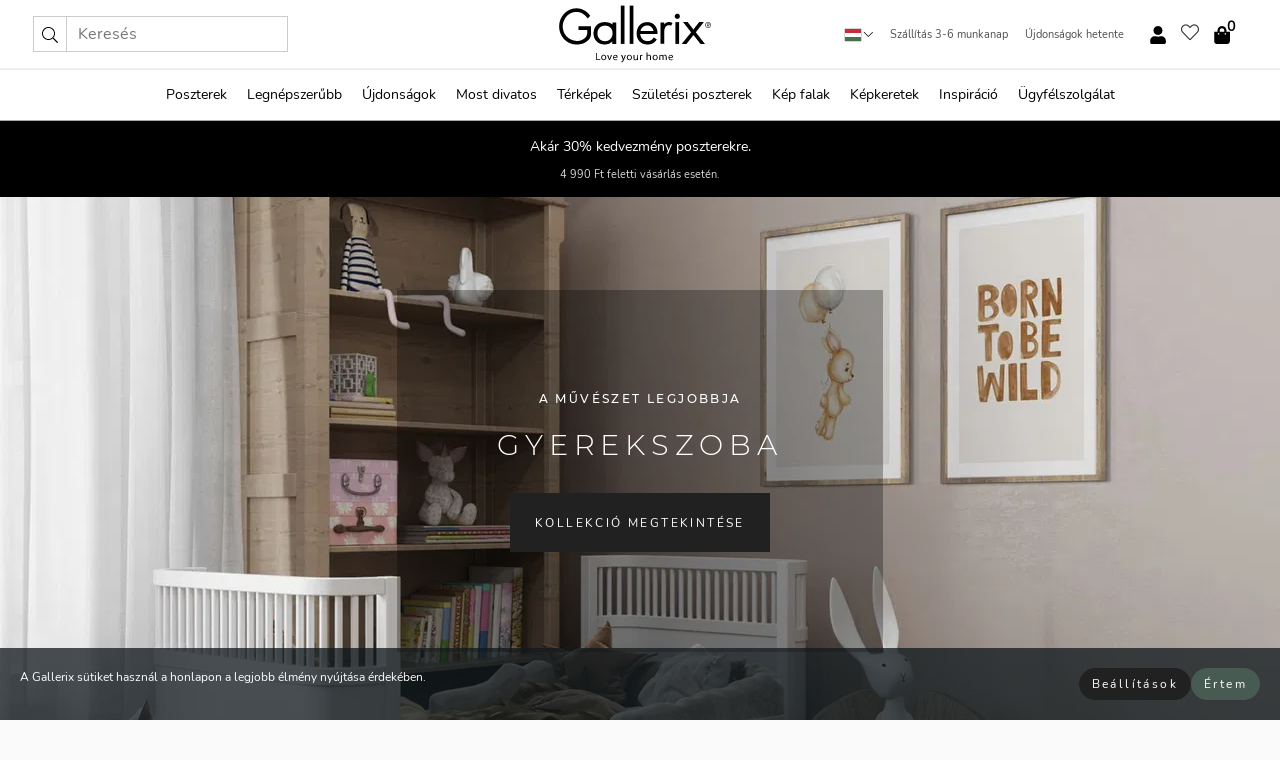

--- FILE ---
content_type: text/html; charset=UTF-8
request_url: https://gallerix.hu/poszterek/2-gyerekszoba?p=2
body_size: 27478
content:

<!DOCTYPE html>
<html lang="hu-HU">
<head><script>(function(w,i,g){w[g]=w[g]||[];if(typeof w[g].push=='function')w[g].push(i)})
(window,'GTM-NKPLNM7','google_tags_first_party');</script><script>(function(w,d,s,l){w[l]=w[l]||[];(function(){w[l].push(arguments);})('set', 'developer_id.dYzg1YT', true);
		w[l].push({'gtm.start':new Date().getTime(),event:'gtm.js'});var f=d.getElementsByTagName(s)[0],
		j=d.createElement(s);j.async=true;j.src='/62sa/';
		f.parentNode.insertBefore(j,f);
		})(window,document,'script','dataLayer');</script>
    <title>Oldal 2 | Gyerekposzterek | Poszterek a gyerekszobába | Gallerix.hu</title>
    <meta name="description" content="Oldal 2 - Gyerekfestmények és poszterek a gyerekszobába. A gyerekszobába készült gyermekplakát-gyűjteményünket úgy terveztük, hogy elbűvöljön és inspiráljon. Üdvözöljük a Gallerixben." />
    <link rel="alternate" hreflang="sv-se" href="https://gallerix.se/posters/2-barntavlor"><link rel="alternate" hreflang="de-de" href="https://gallerix.de/poster-bilder/2-kinderposter"><link rel="alternate" hreflang="da-dk" href="https://gallerix-home.dk/plakater/2-borneplakater"><link rel="alternate" hreflang="en-gb" href="https://gallerix.co.uk/poster-prints/2-kids-wall-art"><link rel="alternate" hreflang="fi-fi" href="https://gallerix.fi/julisteet/2-lasten-taulut"><link rel="alternate" hreflang="nl-nl" href="https://gallerix.nl/posters/2-kinderposters"><link rel="alternate" hreflang="de-at" href="https://gallerix.at/poster-bilder/2-kinderposter"><link rel="alternate" hreflang="pl-pl" href="https://gallerix.pl/plakaty/2-dla-dzieci"><link rel="alternate" hreflang="fr-fr" href="https://gallerix.fr/affiches/2-pour-enfants"><link rel="alternate" hreflang="es-es" href="https://gallerix.es/posters/2-ninos"><link rel="alternate" hreflang="cs-cz" href="https://gallerix.cz/plakaty/2-detske"><link rel="alternate" hreflang="it-it" href="https://gallerix.it/poster/2-bambini"><link rel="alternate" hreflang="en-ie" href="https://gallerix.ie/poster-prints/2-kids-wall-art"><link rel="alternate" hreflang="nl-be" href="https://gallerix.be/posters/2-kinderposters"><link rel="alternate" hreflang="hu-hu" href="https://gallerix.hu/poszterek/2-gyerekszoba"><link rel="alternate" hreflang="sk-sk" href="https://gallerix.sk/plagaty/2-umenie-pre-deti"><link rel="alternate" hreflang="de-ch" href="https://gallerix.ch/poster-bilder/2-kinderposter"><link rel="alternate" hreflang="pt-pt" href="https://gallerix.pt/posteres/2-cartazes-para-criancas"><link rel="alternate" hreflang="fr-lu" href="https://gallerix.lu/affiches/2-pour-enfants"><link rel="alternate" hreflang="nb-no" href="https://gallerix-home.no/plakater/2-barneplakater"><link rel="alternate" hreflang="et-ee" href="https://gallerix.ee/postrid/2-lastele"><link rel="alternate" hreflang="lv-lv" href="https://gallerix.lv/plakati/2-berniem"><link rel="alternate" hreflang="lt-lt" href="https://gallerix.lt/plakatai/2-vaiku-kambario"><link rel="alternate" hreflang="ro-ro" href="https://gallerix.ro/postere/2-pentru-copii"><link rel="canonical" href="https://gallerix.hu/poszterek/2-gyerekszoba?p=2"><!-- PRECONNECTS -->

<!-- <link href="https://www.googletagmanager.com" rel="preconnect">
<link href="https://googleads.g.doubleclick.net" rel="preconnect">
<link href="https://www.google-analytics.com" rel="preconnect"> -->

<!-- <link href="//www.googletagmanager.com" rel="dns-prefetch">
<link href="//googleads.g.doubleclick.net" rel="dns-prefetch">
<link href="//www.google-analytics.com" rel="dns-prefetch"> -->


<!-- <link href="https://connect.facebook.net" rel="preconnect">
<link href="//connect.facebook.net" rel="dns-prefetch"> -->
<!-- <link href="https://bat.bing.com" rel="preconnect"> -->
<!-- <link href="//bat.bing.com" rel="dns-prefetch"> -->
<!-- <link href="https://e.clarity.ms" rel="preconnect"> -->
<!-- <link href="//e.clarity.ms" rel="dns-prefetch"> -->
<!-- <link href="https://s.pinimg.com" rel="preconnect"> -->
<!-- <link href="//s.pinimg.com" rel="dns-prefetch"> -->

<!-- FONTS -->
<link rel="preload" href="/fonts/Nunito_Sans/NunitoSans-400-latin.woff2" as="font" type="font/woff2" crossorigin>
<link rel="preload" href="/fonts/Nunito_Sans/NunitoSans-400-latin-ext.woff2" as="font" type="font/woff2" crossorigin>
<link rel="preload" href="/fonts/Montserrat/Montserrat-300-latin.woff2" as="font" type="font/woff2" crossorigin>
<link rel="preload" href="/fonts/Montserrat/Montserrat-300-latin-ext.woff2" as="font" type="font/woff2" crossorigin>
<!-- <link rel="preconnect" href="https://fonts.googleapis.com">
<link rel="preconnect" href="https://fonts.gstatic.com" crossorigin>
<link href="https://fonts.googleapis.com/css2?family=Montserrat:wght@300;500&family=Nunito+Sans&display=swap" rel="stylesheet"> -->

<link rel="preload" href="/lib/fontawesome/webfonts/fa-solid-900.woff2" as="font" type="font/woff2" crossorigin>
<link rel="preload" href="/lib/fontawesome/webfonts/fa-light-300.woff2" as="font" type="font/woff2" crossorigin>
<link rel="preload" href="/lib/fontawesome/webfonts/fa-regular-400.woff2" as="font" type="font/woff2" crossorigin>
<!-- <link rel="preload" href="/lib/fontawesome/webfonts/fa-brands-400.woff2" as="font" type="font/woff2" crossorigin> -->


<meta http-equiv="Content-Type" content="text/html; charset=utf-8" />
<meta http-equiv="Content-Language" content="hu" />
<meta name="viewport" content="width=device-width, initial-scale=1">
<!-- <meta name="robots" content="INDEX,FOLLOW"/> -->

<link rel="stylesheet" href="/dist/css/bootstrap-grid.min.css" />


<style>
  @font-face{font-family:Montserrat;font-style:normal;font-weight:300;font-display:swap;src:local("Montserrat"),url(/fonts/Montserrat/Montserrat-300-latin-ext.woff2) format("woff2");unicode-range:U+0100-024F,U+0259,U+1E00-1EFF,U+2020,U+20A0-20AB,U+20AD-20CF,U+2113,U+2C60-2C7F,U+A720-A7FF}@font-face{font-family:Montserrat;font-style:normal;font-weight:300;font-display:swap;src:local("Montserrat"),url(/fonts/Montserrat/Montserrat-300-latin.woff2) format("woff2");unicode-range:U+0000-00FF,U+0131,U+0152-0153,U+02BB-02BC,U+02C6,U+02DA,U+02DC,U+2000-206F,U+2074,U+20AC,U+2122,U+2191,U+2193,U+2212,U+2215,U+FEFF,U+FFFD}@font-face{font-family:Montserrat;font-style:normal;font-weight:500;font-display:swap;src:local("Montserrat"),url(/fonts/Montserrat/Montserrat-500.woff2) format("woff2");unicode-range:U+0100-024F,U+0259,U+1E00-1EFF,U+2020,U+20A0-20AB,U+20AD-20CF,U+2113,U+2C60-2C7F,U+A720-A7FF}@font-face{font-family:Montserrat;font-style:normal;font-weight:500;font-display:swap;src:local("Montserrat"),url(/fonts/Montserrat/Montserrat-500.woff2) format("woff2");unicode-range:U+0000-00FF,U+0131,U+0152-0153,U+02BB-02BC,U+02C6,U+02DA,U+02DC,U+2000-206F,U+2074,U+20AC,U+2122,U+2191,U+2193,U+2212,U+2215,U+FEFF,U+FFFD}@font-face{font-family:"Nunito Sans";font-style:normal;font-weight:400;font-display:swap;src:local("Nunito Sans"),url(/fonts/Nunito_Sans/NunitoSans-400-latin-ext.woff2) format("woff2");unicode-range:U+0100-024F,U+0259,U+1E00-1EFF,U+2020,U+20A0-20AB,U+20AD-20CF,U+2113,U+2C60-2C7F,U+A720-A7FF}@font-face{font-family:"Nunito Sans";font-style:normal;font-weight:400;font-display:swap;src:local("Nunito Sans"),url(/fonts/Nunito_Sans/NunitoSans-400-latin.woff2) format("woff2");unicode-range:U+0000-00FF,U+0131,U+0152-0153,U+02BB-02BC,U+02C6,U+02DA,U+02DC,U+2000-206F,U+2074,U+20AC,U+2122,U+2191,U+2193,U+2212,U+2215,U+FEFF,U+FFFD}</style>
<style>
  :root{--orange:coral;--red:#cd1f26;--gallerixGreen:#475b52;--gallerixLightGreen:#a5b3a7;--header-font-family:Montserrat,sans-serif;--text-font-family:"Nunito Sans",sans-serif}*,:after,:before{-moz-box-sizing:border-box;-webkit-box-sizing:border-box;box-sizing:border-box}html{-ms-text-size-adjust:100%;-webkit-text-size-adjust:100%;-webkit-font-smoothing:antialiased}body{margin:0;color:#333;background:#fafafa;font-family:var(--text-font-family);font-size:14px}svg:not(:root){overflow:hidden}a{color:var(--gallerixGreen);text-decoration:none;background-color:transparent}.icon{display:inline-block;width:1em;height:1em;stroke-width:0;stroke:currentColor;fill:currentColor;pointer-events:none;line-height:1}.btn{position:relative;display:inline-block;outline:0;z-index:1;padding:.5em 1em;border-radius:0;font-size:12px;text-align:center;letter-spacing:.2em;font-family:var(--text-font-family);font-weight:400;text-decoration:none;cursor:pointer}.btn--big{text-transform:uppercase;padding:1.6em 2.4em}.btn--round{border-radius:18px;font-family:var(--text-font-family);padding:5px 15px}.topbar__left,.topbar__right{height:100%;display:flex;align-items:center}.topbar__right{justify-content:flex-end}.topbar-mobile-menu{display:flex;align-items:center;gap:.8em}@media only screen and (min-width:768px){.topbar-mobile-menu{display:none}}#hamburger-nav-icon{width:25px;height:20px;position:relative;margin:14px auto 10px 10px;-webkit-transform:rotate(0);-moz-transform:rotate(0);-o-transform:rotate(0);transform:rotate(0);-webkit-transition:.5s ease-in-out;-moz-transition:.5s ease-in-out;-o-transition:.5s ease-in-out;transition:.5s ease-in-out;cursor:pointer;z-index:1001}#hamburger-nav-icon span{display:block;position:absolute;height:1px;width:100%;background:#222;border-radius:1px;opacity:1;left:0;-webkit-transform:rotate(0);-moz-transform:rotate(0);-o-transform:rotate(0);transform:rotate(0);-webkit-transition:.25s ease-in-out;-moz-transition:.25s ease-in-out;-o-transition:.25s ease-in-out;transition:.25s ease-in-out}.hover-menu{position:relative;text-align:center;display:flex;align-items:center;float:right;padding:0;margin:0;height:100%}.hover-button{padding:0 8px;position:relative;z-index:10;display:block;width:100%;height:100%;cursor:pointer;-webkit-backface-visibility:hidden;backface-visibility:hidden;color:#000}.hover-panel{overflow:auto;position:fixed;width:480px;max-width:90%;height:auto;min-height:100%;top:0;bottom:0;padding:0;text-align:left;background:#fff;z-index:1266;-webkit-overflow-scrolling:touch;transition:all .6s cubic-bezier(.2,1,.3,1);color:#333}.hover-panel-right{right:-480px;border-left:1px solid #333}.items-in-cart{position:absolute;right:2px;top:-8px;font-weight:700;font-family:var(--text-font-family)}.site-menu{padding:0;list-style:none;width:100%;margin:0}.site-menu>li{display:inline-block;color:#000}.site-menu a{color:#000}.site-menu a:hover{text-decoration:none}.site-menu>li>a{margin:0 8px;line-height:50px;display:block}.site-menu .main-sub-container{background:#fff;position:absolute;left:0;top:51px;z-index:75;width:100%;text-align:left;background:#fefefe;display:none;color:#000;padding-bottom:15px;border-top:2px solid #ccc;border-bottom:2px solid #ccc;box-shadow:inset 0 10px 22px -23px rgba(0,0,0,.75)}.site-menu .main-sub-container.show{display:block}.main-sub-container .sub-container-wrapper{display:flex;flex-direction:column;justify-content:space-around}.site-menu .main-sub-container>div{padding:0 20px}.site-menu .main-sub-container .top-horizontal{display:flex;padding:20px;margin-bottom:20px;border-bottom:1px solid #ccc}.site-menu .main-sub-container .bottom-horizontal{display:flex}.site-menu .top-horizontal a{font-weight:700;margin-right:20px}.site-menu a:hover{color:#999}.site-menu>li:before{position:absolute;bottom:0;content:" ";border-right:7px solid transparent;border-bottom:7px solid #ccc;border-left:7px solid transparent;transform:translateX(-50%);width:0;height:0;opacity:0}.site-menu>li:hover:before{opacity:.9}.site-menu .main-sub-container ul{list-style:none;padding:0;padding:0 25px;border-left:1px solid #ccc}.site-menu .main-sub-container ul:first-child{border-left:none}.site-menu .main-sub-container ul.extend-prev-ul{padding-top:40px;border-left:none}.site-menu .main-sub-container ul .sub-heading{font-weight:700;padding:10px 0}.topbar .web-logo img{height:76px}.country-selector__overlay{position:fixed;top:0;bottom:0;left:0;right:0;z-index:10;display:none;background:0 0}.country-selector .icon--chevron-up{font-size:.6rem;transform:rotate(180deg)}.flag-icon{width:16px;height:12px;box-shadow:0 0 1px #000}.country-list{opacity:0;position:absolute;z-index:-1;top:100%;right:0}.camp-mark{display:inline-block;padding:4px 15px;background-color:var(--gallerixGreen);background-position:initial;background-repeat:initial;background:var(--gallerixGreen);color:#ddd;font-size:11px;text-transform:uppercase}.camp-mark.product-page{margin-bottom:20px;margin-right:10px;font-size:12px}.header-search{border:1px solid #d9d9d9;display:flex;align-items:center}.header-search__btn{background:0 0;border:0;font-size:1rem;padding:0 .5em}.header-search__input{background:0 0;border:0;font-size:1rem;padding:.3em .7em;border-left:1px solid #d9d9d9;outline:transparent}.input-group{position:relative;display:-ms-flexbox;display:flex;-ms-flex-wrap:wrap;flex-wrap:wrap;-ms-flex-align:stretch;align-items:stretch;width:100%}.label-inv-term{position:absolute;left:-9999px}.gallery-search-input-group .input-group-prepend{background-color:#fff;font-size:16px}.gallery-search-input-group .form-control,.gallery-search-input-group .input-group-prepend{border-color:#ccc;border-radius:1px;font-size:16px}.input-group-prepend{margin-right:-1px}.input-group-append,.input-group-prepend{display:-ms-flexbox;display:flex}.input-group>.input-group-append:last-child>.btn:not(:last-child):not(.dropdown-toggle),.input-group>.input-group-append:last-child>.input-group-text:not(:last-child),.input-group>.input-group-append:not(:last-child)>.btn,.input-group>.input-group-append:not(:last-child)>.input-group-text,.input-group>.input-group-prepend>.btn,.input-group>.input-group-prepend>.input-group-text{border-top-right-radius:0;border-bottom-right-radius:0}.gallery-search-input-group .input-group-prepend,.gallery-search-input-group .input-group-text{background-color:#fff;font-size:12px}.input-group-text{display:-ms-flexbox;display:flex;-ms-flex-align:center;align-items:center;padding:.375rem .75rem;margin-bottom:0;font-size:1rem;font-weight:400;line-height:1.5;color:#495057;text-align:center;white-space:nowrap;background-color:#e9ecef;border:1px solid #ced4da;border-radius:.25rem}.form-control{display:block;width:100%;height:calc(1.5em + .75rem + 2px);padding:.375rem .75rem;font-size:1rem;font-weight:400;line-height:1.5;color:#495057;background-color:#fff;background-clip:padding-box;border:1px solid #ced4da;border-radius:.25rem;transition:border-color .15s ease-in-out,box-shadow .15s ease-in-out}.input-group>.custom-file,.input-group>.custom-select,.input-group>.form-control,.input-group>.form-control-plaintext{position:relative;-ms-flex:1 1 auto;flex:1 1 auto;width:1%;min-width:0;margin-bottom:0}.float-left{float:left}@media (max-width:992px){.navbar-left,.navbar-right{display:none}.navbar{position:absolute;left:-1000px}.site-menu .top-horizontal a{margin-bottom:8px}.topbar{top:0;left:0;height:45px;width:100%;z-index:1205;background:#fff;border-bottom:1px solid #ccc;text-align:center}.topbar.row{margin:0}.topbar .web-logo img{height:32px;text-align:center}.site-menu{position:fixed;width:480px;max-width:90%;height:auto;min-height:100%;top:45px;bottom:0;padding:0 0 45px 0;text-align:left;background:#fff;z-index:1011;overflow-y:scroll;-webkit-overflow-scrolling:touch;transition:all .6s cubic-bezier(.2,1,.3,1);color:#333;left:-480px;border-right:1px solid #333}.site-menu.panel-active{left:-16px}.site-menu>li{display:block;padding-left:16px;position:relative;border-bottom:1px solid #eee}.site-menu li a{display:block}.site-menu li .main-sub-container{transition:all linear .2s;display:none}.site-menu>li.active .main-sub-container{display:block}.site-menu .main-sub-container .bottom-horizontal,.site-menu .main-sub-container .top-horizontal{flex-direction:column;padding:11px 0 11px 10px;margin-bottom:7px}.site-menu .main-sub-container ul{min-height:0}.site-menu .main-sub-container ul.extend-prev-ul{padding-top:0}.site-menu li .main-sub-container+i{position:absolute;right:13px;top:18px;transition:all linear .2s}.site-menu li.active .main-sub-container+i{transform:rotate(180deg)}.site-menu .main-sub-container{border:none;position:relative;padding:3px 0;top:0;left:0}.site-menu>li:before{display:none}.site-menu .main-sub-container ul{border-left:none;padding:0 0 0 7px;margin-left:3px;float:none}.search-form{width:100%;position:absolute;top:-100px;left:0;background:#fff}.search-form.active{top:45px;border-bottom:1px solid #eee;padding:13px 10px}n-sub-container ul li{padding:5px 0}.site-menu>li .navbar-text{width:100%;display:block;padding:0}}.top-menu-icon{font-size:18px}@media (min-width:768px){header .navbar-right ul{opacity:1}}.heading{letter-spacing:.2em;text-transform:uppercase;font-weight:300;font-family:var(--header-font-family)}.line-header,h2.header{position:relative;color:#303030;font-size:16px;margin:50px 0 30px;width:100%}.line-header:before,h2.header:before{content:"";display:block;border-top:solid 1px #c1c1c1;width:100%;height:1px;position:absolute;top:50%;z-index:1}.line-header span,h2.header span{background:#fafafa;padding:0 20px;position:relative;z-index:5}.text-center{text-align:center!important}.jumbo{width:100%;height:25vh;align-items:center;justify-content:center;display:flex;position:relative}@media only screen and (min-width:576px){.jumbo{height:45vh}}@media only screen and (min-width:768px){.jumbo{height:calc(100vh - 172px)}}.jumbo--fs{height:calc(100vh - 172px)}.jumbo--fs .jumbo__shield{display:flex!important}.jumbo__img{position:absolute;width:100%;height:100%;object-fit:cover;top:0;right:0;bottom:0;left:0;z-index:-1}.jumbo__shield{flex-direction:column;color:#fff;text-align:center;padding:25px;background:rgba(0,0,0,.3);display:none}@media only screen and (min-width:768px){.jumbo__shield{padding:100px;display:flex!important}}.jumbo__shield .heading,.jumbo__shield p{margin-bottom:15px}@media only screen and (min-width:768px){.jumbo__shield{padding:100px}}.jumbo small{font-size:.95rem;font-weight:400}@media only screen and (min-width:768px){.jumbo small{font-size:.75rem}}.jumbo__title{font-size:1.2rem;font-weight:400}@media only screen and (min-width:768px){.jumbo__title{font-size:1.8rem;font-weight:300}}.jumbo__btn{margin-top:1em}.usp-banner{background:#fff;text-align:center;color:#4d4d4d;font-size:.7rem}.usp-banner--mobile{display:block;border-bottom:1px solid #eee}@media only screen and (min-width:992px){.usp-banner--mobile{display:none}}.usp-banner--desktop{display:none}@media only screen and (min-width:992px){.usp-banner--desktop{display:block;margin-right:1em}}.usp-banner>ul{display:inline-block;margin:0;padding:0}.usp-banner>ul>li{display:inline-block;padding:0 7px;line-height:35px}.info-banner{text-align:center;width:100%;z-index:72}.info-banner__item{width:100%;z-index:0;font-size:1rem;display:none;z-index:1;line-height:28px;padding:10px 0}@media only screen and (min-width:768px){.info-banner__item{line-height:31px}}.info-banner__item--active{display:block!important}.campaign-marks{display:flex;justify-content:center;margin-bottom:5px}.gallery-list,.product-item{position:relative;padding:0 1px;font-size:11px;margin:10px 0;padding:0 6px;display:flex;flex-direction:column}@media only screen and (min-width:768px){.product-item{padding:0 2%}}.product-item__details{margin-top:auto;display:flex;justify-content:space-between;text-align:center;position:relative}.product-item__details .list-info{flex:1 1 auto;max-width:100%}@media (min-width:768px){.product-item__details .list-fav{position:absolute;right:2px;top:0}}.product-item__img{margin-bottom:10px;position:relative;padding-bottom:140.1%;height:0}.product-item__img img{border:1px solid #ccc;max-width:100%;width:100%;height:auto;position:absolute;top:0;right:0;bottom:0;left:0;margin:auto}.product-item__img img.crossfadebottom{position:absolute;opacity:0;transition:all .3s ease-in}.product-item__title{color:#333;font-size:.9rem;margin:0;line-height:1.5rem;overflow:hidden;text-overflow:ellipsis;white-space:nowrap}.star-rating-holder{display:flex}.star-rating-holder .star{width:26px;height:26px;margin-right:1px;color:#000;display:flex;align-items:center}.star-rating-holder .star-small{padding:3px 3px;font-size:18px}.star-rating-holder .star-medium{padding:3px 5px;font-size:25px}.star-rating-holder .star-large{padding:8px 15px;font-size:25px}.container,.container-fluid,.container-lg,.container-md,.container-sm,.container-xl{width:100%;padding-right:15px;padding-left:15px;margin-right:auto;margin-left:auto}.d-flex{display:flex}.fa,.fab,.fad,.fal,.far,.fas{-moz-osx-font-smoothing:grayscale;-webkit-font-smoothing:antialiased;display:inline-block;font-style:normal;font-variant:normal;text-rendering:auto;line-height:1}.fa,.fas{font-family:'Font Awesome 5 Pro';font-weight:900}.fal{font-family:'Font Awesome 5 Pro';font-weight:300}.fab{font-family:'Font Awesome 5 Brands';font-weight:400}.fa-fw{text-align:center;width:1.25em}.slider{position:relative;margin-left:-15px;margin-right:-15px}@media only screen and (min-width:768px){.slider{margin-left:0;margin-right:0}}.slider__frame{overflow:hidden}.slider__wrapper{overflow-x:scroll;padding-left:15px;margin-left:0;margin-right:0}@media only screen and (min-width:768px){.slider__wrapper{padding-left:15px;margin-left:-15px;margin-right:-15px}}.slider__wrapper::-webkit-scrollbar{display:none}.slider__list{display:flex;list-style-type:none;margin:0;padding:0;position:relative}.slider__item{width:47%;padding:0 15px 0 0!important;flex-shrink:0}@media only screen and (min-width:768px){.slider__item{width:16.6666666667%}}.slider__btn{display:none;position:absolute;top:50%;transform:translateY(-50%);z-index:1;font-size:25px;background:0 0;border:0}@media only screen and (min-width:768px){.slider__btn{display:flex}}.slider__btn--prev{left:0;transform:rotate(-90deg)}@media only screen and (min-width:1300px){.slider__btn--prev{left:-75px}}.slider__btn--next{right:0;transform:rotate(90deg)}@media only screen and (min-width:1300px){.slider__btn--next{right:-75px}}.breadcrumbs{margin:10px 0 15px;padding:0}.breadcrumbs a{color:#565656}.breadcrumbs>li{color:#565656;display:inline-block;font-size:12px}.breadcrumbs>li:first-child:before{content:"";margin:0}.breadcrumbs>li:before{font-family:var(--text-font-family);content:"/";margin:0 5px}</style>



<link rel="icon" type="image/png" href="https://gallerix.hu/img/favicon.png?1" />
<link rel="apple-touch-icon" href="https://gallerix.hu/img/favicon.png?1"/>
<link rel="icon" type="image/svg+xml" href="https://gallerix.hu/img/favicon.svg?1" />
<link rel="preload" href="/vendor/twbs/bootstrap/dist/css/bootstrap.min.css" as="style" onload="this.onload=null;this.rel='stylesheet'">
<noscript><link rel="stylesheet" href="/vendor/twbs/bootstrap/dist/css/bootstrap.min.css"></noscript>

<!-- <link rel="stylesheet" href="/lib/fontawesome/css/all.min.css" /> -->



<link rel="preload" href="/lib/fontawesome/css/bare.min.css?rel=1766144796396" as="style" onload="this.onload=null;this.rel='stylesheet'">
<noscript><link rel="stylesheet" href="/lib/fontawesome/css/bare.min.css?rel=1766144796396"></noscript>


<link rel="stylesheet" href="/dist/css/style.min.css?rel=1766144796396" />


<script>
const siteSettings = {
  locale: "hu_HU",
  currencyCode: "HUF",
  countryCode: "hu",
  languageCode: "hu",
  clerkKey: "NBcCSAfdeYQON5HpGS0xWPMfHrN65pmY",
  vatPercentage: 27.00,
  siteUrl: "https://gallerix.hu",
};

const visitor = {
  uniqid: "uJQuksykRQdPn2sUzbx3Qvc8z",
};

const locale = "hu_HU";
</script>

<script>
window.dataLayer = window.dataLayer || [];
</script>

<script>
  function gtag(){
    window.dataLayer.push(arguments);
  }
</script>

<!-- Google Tag Manager -->
<script>
(function(w,d,s,l,i){w[l]=w[l]||[];w[l].push({'gtm.start':
new Date().getTime(),event:'gtm.js'});var f=d.getElementsByTagName(s)[0],
j=d.createElement(s),dl=l!='dataLayer'?'&l='+l:'';j.async=true;j.src=
'https://www.googletagmanager.com/gtm.js?id='+i+dl;f.parentNode.insertBefore(j,f);
})(window,document,'script','dataLayer','GTM-NKPLNM7');
</script>
<!-- End Google Tag Manager -->


<!-- Facebook Pixel Code
<script>
    !function(f,b,e,v,n,t,s){if(f.fbq)return;n=f.fbq=function(){n.callMethod?
    n.callMethod.apply(n,arguments):n.queue.push(arguments)};if(!f._fbq)f._fbq=n;
    n.push=n;n.loaded=!0;n.version='2.0';n.queue=[];t=b.createElement(e);t.async=!0;
    t.src=v;s=b.getElementsByTagName(e)[0];s.parentNode.insertBefore(t,s)}(window,
    document,'script','https://connect.facebook.net/en_US/fbevents.js');
    fbq('init', '337926019941974'); // Insert your pixel ID here.
    fbq('track', 'PageView');
</script>
<noscript><img height="1" width="1" style="display:none" src="https://www.facebook.com/tr?id=337926019941974&ev=PageView&noscript=1"/></noscript>
DO NOT MODIFY -->
<!-- End Facebook Pixel Code -->

<!-- Pinterest Tag -->
<!-- <script>
!function(e){if(!window.pintrk){window.pintrk = function () {
window.pintrk.queue.push(Array.prototype.slice.call(arguments))};var
  n=window.pintrk;n.queue=[],n.version="3.0";var
  t=document.createElement("script");t.async=!0,t.src=e;var
  r=document.getElementsByTagName("script")[0];
  r.parentNode.insertBefore(t,r)}}("https://s.pinimg.com/ct/core.js");
pintrk('load', '');
pintrk('page');
</script>
<noscript>
<img height="1" width="1" style="display:none;" alt=""
  src="https://ct.pinterest.com/v3/?event=init&tid=&pd[em]=<hashed_email_address>&noscript=1" />
</noscript> -->
<!-- end Pinterest Tag -->

<!-- Bing tag --><!--
<script>
  (function(w,d,t,r,u)
  {
    var f,n,i;
    w[u]=w[u]||[],f=function()
    {
      var o={ti:"137005617"};
      o.q=w[u],w[u]=new UET(o),w[u].push("pageLoad")
    },
    n=d.createElement(t),n.src=r,n.async=1,n.onload=n.onreadystatechange=function()
    {
      var s=this.readyState;
      s&&s!=="loaded"&&s!=="complete"||(f(),n.onload=n.onreadystatechange=null)
    },
    i=d.getElementsByTagName(t)[0],i.parentNode.insertBefore(n,i)
  })
  (window,document,"script","//bat.bing.com/bat.js","uetq");
</script>-->
<!-- End Bing tag -->

<!-- Start of Clerk.io E-commerce Personalisation tool - www.clerk.io -->
<script type="text/javascript">
    (function(w,d){
    var e=d.createElement('script');e.type='text/javascript';e.async=true;
    e.src=(d.location.protocol=='https:'?'https':'http')+'://cdn.clerk.io/clerk.js';
    var s=d.getElementsByTagName('script')[0];s.parentNode.insertBefore(e,s);
    w.__clerk_q=w.__clerk_q||[];w.Clerk=w.Clerk||function(){w.__clerk_q.push(arguments)};
    })(window,document);

    Clerk('config', {
      key: 'NBcCSAfdeYQON5HpGS0xWPMfHrN65pmY',
      visitor: 'uJQuksykRQdPn2sUzbx3Qvc8z',
      debug: {
        enable: false,
        level: 'log'
      }
    });
</script>
<!-- End of Clerk.io E-commerce Personalisation tool - www.clerk.io -->
    <style>
        .gallery-grid{display:flex;flex-direction:column;width:100%}.gallery-grid__page{display:grid;grid-template-columns:repeat(2,minmax(0,1fr));width:100%;gap:.4m}@media only screen and (min-width:576px){.gallery-grid__page{grid-template-columns:repeat(3,minmax(0,1fr))}}.gallery-top-description{padding:20px 0}.gallery-top-description .heading,.gallery-top-description h1{text-align:center;font-size:1.4rem;padding:15px 0}.category-lead__body{display:none}.category-lead__body--always-show{display:block}@media only screen and (min-width:768px){.category-lead__body{display:block}}.dropdown-toolbar{display:flex;z-index:2}.gallery-toolbar{display:none;justify-content:center;align-items:center;padding:30px 0}@media(max-width:767px){.gallery-toolbar{flex-direction:column;align-items:stretch}}@media (max-width:600px){.gallery-top-description .fader{height:90px;overflow:hidden;position:relative}}@media (min-width:992px){.dropdown-toolbar{display:none!important}.gallery-toolbar{display:flex}}.filter-overlay{background-color:#fff;display:none;position:fixed;top:0;left:0;right:0;bottom:0;overflow-y:scroll;z-index:1300}.product-item__img .crossfadebottom{position:absolute;opacity:0;display:none}@media only screen and (min-width:768px){.product-item__img .crossfadebottom{display:block}}@media only screen and (min-width:768px){.product-item__img:hover .crossfadebottom{opacity:1}}    </style>
    <script>
    var currentCat = 2;
    </script>
</head>
<body itemscope itemtype="http://schema.org/WebPage" data-test="">

<!-- Google Tag Manager (noscript) -->
<noscript><iframe src="https://www.googletagmanager.com/ns.html?id=GTM-NKPLNM7" height="0" width="0" style="display:none;visibility:hidden"></iframe></noscript>
<!-- End Google Tag Manager (noscript) -->
 
<meta itemprop="url" content="https://gallerix.hu/poszterek/2-gyerekszoba?p=2" />
<header class="navigation ">
  <!-- search dialog -->
  <div class="search-dialog container">
    <section class="search-dialog__body">
      <ul class="search-results" id="clerk-results"></ul>
      <div class="fs-dialog-search-area__no-items flex-center" style="display:none">
        <p>A keresés nem hozott eredményt</p>
        <div class="btn btn-outline--white btn--big fs-dialog-search-area__close">Bezárás</div>
      </div>
      <br />
      <br />
      <div class="flex-center">
        <a href="/search" class="btn btn--black btn--big fs-dialog-search-area__btn" style="display:none;">Az összes keresési eredmény megjelenítése</a>
      </div>
    </section>
  </div>
	<div class="topbar brand-area">
		<div class="topbar-left topbar__left">
			<div class="mobile-menu-btn topbar-mobile-menu">
				<div class="topbar-mobile-menu__btn" id="menu-btn">
					<div id="hamburger-nav-icon">
						<span></span>
						<span></span>
						<span></span>
						<span></span>
					</div>
				</div>
				<div class="topbar-mobile-menu__search open-search">
					<img src="/img/svg-icons/search.svg?47" fetchpriority="high" class="icon icon--search " />				</div>
			</div>

			<div class="search-form">
				<form class="w-70" method="get" action="/search" itemscope itemprop="potentialAction" itemtype="http://schema.org/SearchAction">
					<meta itemprop="target" content="https://gallerix.hu/search/?s={s}">
					
                    <div class="header-search">
            <div class="header-search__item">
              <button class="header-search__btn" role="button" aria-label="Keresés"><img src="/img/svg-icons/search.svg?47" fetchpriority="high" class="icon icon--search " /></button>
            </div>
            <input type="text" name="s" class="header-search__item header-search__input" placeholder="Keresés" value="" id="search_inp" itemprop="query-input" autocomplete="off" />
          </div>
          				</form>
			</div>
			
		</div>
		<div class="topbar-center  topbar__center">
			
			<a class="web-logo" href="https://gallerix.hu" style="z-index:1;">
				<picture>
					<source srcset="/img/logo_black.svg" media="(max-width:992px)" />
					<img alt="Gallerix logo" src="/img/gallerix_logo_slogan.svg" width="152" height="76" />
				</picture>

			</a>
		</div>
		<div class="topbar-right topbar__right">
		<div class="usp-banner usp-banner--desktop">
			<ul>
				<li>	
					<div class="country-selector">
						
						<svg class="flag-icon"><use xlink:href="/img/flags.svg?23#hu" /></svg>
						<img src="/img/svg-icons/chevron-up.svg?47" fetchpriority="high" class="icon icon--chevron-up " />						
						<div class="country-selector__overlay"></div>
						<ul class="country-list">
						<li class="country-list__item"><a href="https://gallerix.be"><svg class="flag-icon"><use xlink:href="/img/flags.svg?23#be" /></svg> België</a></li><li class="country-list__item"><a href="https://gallerix.cz"><svg class="flag-icon"><use xlink:href="/img/flags.svg?23#cz" /></svg> Česká republika</a></li><li class="country-list__item"><a href="https://gallerix-home.dk"><svg class="flag-icon"><use xlink:href="/img/flags.svg?23#dk" /></svg> Danmark</a></li><li class="country-list__item"><a href="https://gallerix.de"><svg class="flag-icon"><use xlink:href="/img/flags.svg?23#de" /></svg> Deutschland</a></li><li class="country-list__item"><a href="https://gallerix.ee"><svg class="flag-icon"><use xlink:href="/img/flags.svg?23#ee" /></svg> Eesti</a></li><li class="country-list__item"><a href="https://gallerix.es"><svg class="flag-icon"><use xlink:href="/img/flags.svg?23#es" /></svg> España</a></li><li class="country-list__item"><a href="https://gallerix.fr"><svg class="flag-icon"><use xlink:href="/img/flags.svg?23#fr" /></svg> France</a></li><li class="country-list__item"><a href="https://gallerix.ie"><svg class="flag-icon"><use xlink:href="/img/flags.svg?23#ie" /></svg> Ireland</a></li><li class="country-list__item"><a href="https://gallerix.it"><svg class="flag-icon"><use xlink:href="/img/flags.svg?23#it" /></svg> Italia</a></li><li class="country-list__item"><a href="https://gallerix.lv"><svg class="flag-icon"><use xlink:href="/img/flags.svg?23#lv" /></svg> Latvija</a></li><li class="country-list__item"><a href="https://gallerix.lt"><svg class="flag-icon"><use xlink:href="/img/flags.svg?23#lt" /></svg> Lietuva</a></li><li class="country-list__item"><a href="https://gallerix.lu"><svg class="flag-icon"><use xlink:href="/img/flags.svg?23#lu" /></svg> Luxembourg</a></li><li class="country-list__item"><a href="https://gallerix.hu"><svg class="flag-icon"><use xlink:href="/img/flags.svg?23#hu" /></svg> Magyarország</a></li><li class="country-list__item"><a href="https://gallerix.nl"><svg class="flag-icon"><use xlink:href="/img/flags.svg?23#nl" /></svg> Nederland</a></li><li class="country-list__item"><a href="https://gallerix-home.no"><svg class="flag-icon"><use xlink:href="/img/flags.svg?23#no" /></svg> Norge</a></li><li class="country-list__item"><a href="https://gallerix.pl"><svg class="flag-icon"><use xlink:href="/img/flags.svg?23#pl" /></svg> Polska</a></li><li class="country-list__item"><a href="https://gallerix.pt"><svg class="flag-icon"><use xlink:href="/img/flags.svg?23#pt" /></svg> Portugal</a></li><li class="country-list__item"><a href="https://gallerix.ro"><svg class="flag-icon"><use xlink:href="/img/flags.svg?23#ro" /></svg> România</a></li><li class="country-list__item"><a href="https://gallerix.ch"><svg class="flag-icon"><use xlink:href="/img/flags.svg?23#ch" /></svg> Schweiz</a></li><li class="country-list__item"><a href="https://gallerix.sk"><svg class="flag-icon"><use xlink:href="/img/flags.svg?23#sk" /></svg> Slovensko</a></li><li class="country-list__item"><a href="https://gallerix.fi"><svg class="flag-icon"><use xlink:href="/img/flags.svg?23#fi" /></svg> Suomi</a></li><li class="country-list__item"><a href="https://gallerix.se"><svg class="flag-icon"><use xlink:href="/img/flags.svg?23#se" /></svg> Sverige</a></li><li class="country-list__item"><a href="https://gallerix.co.uk"><svg class="flag-icon"><use xlink:href="/img/flags.svg?23#gb" /></svg> United Kingdom</a></li><li class="country-list__item"><a href="https://gallerix.at"><svg class="flag-icon"><use xlink:href="/img/flags.svg?23#at" /></svg> Österreich</a></li>						</ul>
					</div>
				</li>
				<li>Szállítás 3-6 munkanap</li>
				<li>Újdonságok hetente</li>
			</ul>
		</div>
			<ul class="hover-menu">
				<li>
											<div class="hover-button login">
							<img src="/img/svg-icons/solid-user.svg?47" fetchpriority="high" class="icon icon--solid-user top-menu-icon" />						</div>
									</li>
				<li>
					<div class="hover-panel-trigger">
						<div class="hover-button favourite-icon">
							<i class="fal fa-fw fa-heart header-fav top-menu-icon"></i>
						</div>
						<div class="hover-panel hover-panel-right slide-in-fav">
							<div class="minicart-wrapper">
								<div class="minicart-header">
									<span class="cart-close"><i class="fal fa-fw fa-times"></i></span>
									<h4>Kedvenceim</h4>
									<div></div>
								</div>
								<div class="minicart-body scrollbar">
									<ul class="minicart-items">
										
									</ul>
								</div>
								
								<div class="minicart-footer">
									<div id="fav-share-btn">
										<button class="btn btn--green share-favourite w-100">Ossza meg kedvencei listáját - kattints ide</button>
									</div>
									<div id="fav-share-link" class="text-center" style="display:none;">
										<div><strong>Link a kedvenceihez</strong></div>
										<a href=""></a>
									</div>
								</div>
							</div>
						</div>
					</div>
				</li>
				<li>
					<div class="hover-panel-trigger">
						<div class="hover-button header-cart-btn">
							<img src="/img/svg-icons/shopping-bag.svg?47" fetchpriority="high" class="icon icon--shopping-bag top-menu-icon " />							<span class="items-in-cart">0</span>
						</div>
						<div class="hover-panel hover-panel-right slide-in-cart">
							<div class="minicart-wrapper">
								<div class="minicart-header">
									<span class="cart-close"><i class="fal fa-fw fa-times"></i></span>
									<h4>Kosár</h4>
									<div></div>
								</div>
								<div class="minicart-body scrollbar">
									<ul class="minicart-items">
										
									</ul>
								</div>
								
								<div class="minicart-footer">
									<div class="minicart-total-discount" style="display:none">
										<div>Megtakarít</div>
										<div class="minicart-discount-amount">0,00 Ft</div>
									</div>
									<div class="minicart-total-summary">
										<div>Összeg</div>
										<div class="minicart-total-sum">0,00 Ft</div>
									</div>
									
									<a href="https://gallerix.hu/checkout" class="btn btn--big btn--green w-100">Pénztár</a>
									
								</div>
							</div>
						</div>
					</div>
				</li>
			</ul>
		</div>
	</div>

	<div class="navbar">
		<div class="navbar-left">
		</div>
		<div class="navbar-center">
		
			<ul class="site-menu">
				<li>
					<a href="https://gallerix.hu/poszterek" class="menu-item">Poszterek</a>
					<div class="main-sub-container">
						<div class="top-horizontal">
							<a href="https://gallerix.hu/szuletesi-poszter/">Születési poszterek</a>
							<a href="https://gallerix.hu/terkep/">Térképek</a>
							<a href="https://gallerix.hu/poszterek">Összes poszterek</a>
						</div>
						<div class="bottom-horizontal">
							<ul class="d-md-none d-xl-block">
								<li class="sub-heading"><a href="https://gallerix.hu/poszterek">Toplisták</a></li>
								<li><a href="https://gallerix.hu/poszterek/popular" data-value="">Legnépszerűbb</a></li>
								<li><a href="https://gallerix.hu/poszterek/news" data-value="">Újdonságok</a></li>
								<li><a href="https://gallerix.hu/poszterek/trending" data-value="">Most divatos</a></li>
							</ul>
							<ul>
								<li class="sub-heading"><a href="https://gallerix.hu/poszterek">Kategóriák</a></li>
								<li><a href="https://gallerix.hu/poszterek">Összes kategória</a></li>
								<li><a href="https://gallerix.hu/poszterek/1-absztrakt">Absztrakt</a></li><li><a href="https://gallerix.hu/poszterek/97-akvarell">Akvarell</a></li><li><a href="https://gallerix.hu/poszterek/3-botanikai">Botanikai</a></li><li><a href="https://gallerix.hu/poszterek/23-divat">Divat</a></li><li><a href="https://gallerix.hu/poszterek/34-fekete-feher">Fekete-fehér</a></li><li><a href="https://gallerix.hu/poszterek/24-fotomuveszet">Fotóművészet</a></li><li><a href="https://gallerix.hu/poszterek/26-grafikus">Grafikus</a></li><li><a href="https://gallerix.hu/poszterek/2-gyerekszoba">Gyerekszoba</a></li><li><a href="https://gallerix.hu/poszterek/166-halloween">Halloween</a></li><li><a href="https://gallerix.hu/poszterek/49-hires-muveszek">Híres művészek</a></li></ul><ul class="extend-prev-ul"><li><a href="https://gallerix.hu/poszterek/167-husveti">Húsvéti</a></li><li><a href="https://gallerix.hu/poszterek/27-ikonikus-fenykepek">Ikonikus fényképek</a></li><li><a href="https://gallerix.hu/poszterek/59-japandi">Japandi</a></li><li><a href="https://gallerix.hu/poszterek/41-karacsonyi">Karácsonyi</a></li><li><a href="https://gallerix.hu/poszterek/116-koncepcionalis-es-szurrealis">Koncepcionális és Szürreális</a></li><li><a href="https://gallerix.hu/poszterek/38-konyha">Konyha</a></li><li><a href="https://gallerix.hu/poszterek/163-kutyak">Kutyák</a></li><li><a href="https://gallerix.hu/poszterek/95-line-art">Line art</a></li><li><a href="https://gallerix.hu/poszterek/162-macskak">Macskák</a></li><li><a href="https://gallerix.hu/poszterek/96-motorok-es-jarmuvek">Motorok és járművek</a></li><li><a href="https://gallerix.hu/poszterek/45-muveszeti-festmenyek">Művészeti festmények</a></li></ul><ul class="extend-prev-ul"><li><a href="https://gallerix.hu/poszterek/156-olajfestmenyek">Olajfestmények</a></li><li><a href="https://gallerix.hu/poszterek/37-regies">Régies</a></li><li><a href="https://gallerix.hu/poszterek/58-sport-es-edzes">Sport és Edzés</a></li><li><a href="https://gallerix.hu/poszterek/109-stadionvazlatok">Stadionvázlatok</a></li><li><a href="https://gallerix.hu/poszterek/29-termeszet">Természet</a></li><li><a href="https://gallerix.hu/poszterek/31-tipografia-idezetek">Tipográfia & Idézetek</a></li><li><a href="https://gallerix.hu/poszterek/30-varosok-es-epiteszet">Városok és építészet</a></li><li><a href="https://gallerix.hu/poszterek/21-allatok">Állatok</a></li><li><a href="https://gallerix.hu/poszterek/165-unnepi-unnepek">Ünnepi ünnepek</a></li>							</ul>
							<ul>
								<li class="sub-heading">Művészek</li>
                                <li>
                  <a href="https://gallerix.hu/poszterek/45-muveszeti-festmenyek">Összes művészek</a>
                </li>
                <li><a href="https://gallerix.hu/poszterek/50-august-strindberg">August Strindberg</a></li><li><a href="https://gallerix.hu/poszterek/42-bauhaus">Bauhaus</a></li><li><a href="https://gallerix.hu/poszterek/44-claude-monet">Claude Monet</a></li><li><a href="https://gallerix.hu/poszterek/47-gustav-klimt">Gustav Klimt</a></li><li><a href="https://gallerix.hu/poszterek/46-hilma-af-klint">Hilma af Klint</a></li><li><a href="https://gallerix.hu/poszterek/51-john-bauer">John Bauer</a></li><li><a href="https://gallerix.hu/poszterek/39-pablo-picasso">Pablo Picasso</a></li><li><a href="https://gallerix.hu/poszterek/79-sanna-wieslander">Sanna Wieslander</a></li><li><a href="https://gallerix.hu/poszterek/55-vincent-van-gogh">Vincent van Gogh</a></li><li><a href="https://gallerix.hu/poszterek/43-william-morris">William Morris</a></li>							</ul>
              
              							<ul>
								<li class="sub-heading">Évszakok</li>
                <li><a href="https://gallerix.hu/poszterek/54-nyar">Nyár</a></li><li><a href="https://gallerix.hu/poszterek/53-tavasz">Tavasz</a></li><li><a href="https://gallerix.hu/poszterek/48-teli">Téli</a></li><li><a href="https://gallerix.hu/poszterek/52-osz">Ősz</a></li>							</ul>
              <ul>
								<li class="sub-heading">Alapvető kollekciók</li>

                <li><a href="https://gallerix.hu/poszterek/172-non-violence-collection">Non-Violence Collection</a></li>							</ul>
						</div>
					</div>
					<i class="fas fa-fw fa-angle-down d-block d-md-none"></i>
				</li>
				<li>
					<a href="https://gallerix.hu/poszterek/popular" class="menu-item">Legnépszerűbb</a>
				</li>
				<li>
					<a href="https://gallerix.hu/poszterek/news" class="menu-item">Újdonságok</a>
				</li>
				<li>
					<a href="https://gallerix.hu/poszterek/trending" class="menu-item">Most divatos</a>
				</li>
				<li>
					<a href="https://gallerix.hu/terkep/" class="menu-item">Térképek</a>
				</li>
				<li>
					<a href="https://gallerix.hu/szuletesi-poszter/" class="menu-item">Születési poszterek</a>
				</li>
        <li>
					<a href="https://gallerix.hu/kep-fal" class="menu-item">Kép falak</a>
				</li>
				<li>
					<a href="https://gallerix.hu/kepkeretek" class="menu-item">Képkeretek</a>
					<div class="main-sub-container">
						<div class="bottom-horizontal">
							<ul>
								<li class="sub-heading"><a href="https://gallerix.hu/kepkeretek">Méret</a></li>
								<li><a href="https://gallerix.hu/kepkeretek">Összes méret</a></li>
								<li><a href="https://gallerix.hu/kepkeretek/size-21x30">21x30 cm</a></li><li><a href="https://gallerix.hu/kepkeretek/size-30x40">30x40 cm</a></li><li><a href="https://gallerix.hu/kepkeretek/size-50x70">50x70 cm</a></li><li><a href="https://gallerix.hu/kepkeretek/size-70x100">70x100 cm</a></li><li><a href="https://gallerix.hu/kepkeretek/size-100x140">100x140 cm</a></li>							</ul>
              <ul>
								<li class="sub-heading"><a href="https://gallerix.hu/kepkeretek">Anyag</a></li>
								<li><a href="https://gallerix.hu/kepkeretek/fa-kepkeretek">Fa</a></li><li><a href="https://gallerix.hu/kepkeretek/fem-kepkeretek">Fém</a></li>							</ul>
              <ul>
								<li class="sub-heading"><a href="https://gallerix.hu/kepkeretek">Szín</a></li>
								<li><a href="https://gallerix.hu/kepkeretek/fekete-kepkeretek">Fekete</a></li><li><a href="https://gallerix.hu/kepkeretek/feher-kepkeretek">Fehér</a></li><li><a href="https://gallerix.hu/kepkeretek/rez-kepkeretek">Réz</a></li><li><a href="https://gallerix.hu/kepkeretek/ezust-kepkeretek">Ezüst</a></li><li><a href="https://gallerix.hu/kepkeretek/arany-kepkeretek">Arany</a></li><li><a href="https://gallerix.hu/kepkeretek/tolgy-kepkeretek">Tölgy</a></li><li><a href="https://gallerix.hu/kepkeretek/diofa-kepkeretek">Barna</a></li><li><a href="https://gallerix.hu/kepkeretek/piros-keretek">Piros</a></li><li><a href="https://gallerix.hu/kepkeretek/sarga-kepkeretek">Sárga</a></li><li><a href="https://gallerix.hu/kepkeretek/kek-keretek">Kék</a></li><li><a href="https://gallerix.hu/kepkeretek/zold-keretek">Zöld</a></li>							</ul>
							<ul>
								<li class="sub-heading"><a href="https://gallerix.hu/kiegeszitok">Kiegészítők</a></li>
																<li><a href="https://gallerix.hu/kiegeszitok/2190-kepakaszto-2pc">Képakasztó</a></li>
							</ul>
						</div>

					</div>
					<i class="fas fa-fw fa-angle-down d-block d-md-none"></i>
				</li>
				
				<!-- <li>
					<a href="https://gallerix.hu/fotokollage" class="menu-item">Poszterkollázsát</a>
				</li> -->
				<li>
					<a href="https://gallerix.hu/blog" class="menu-item">Inspiráció</a>
					<div class="main-sub-container">
						<div class="top-horizontal">
							<a href="https://gallerix.hu/community">Instafeed</a>
							<a href="https://gallerix.hu/blog">Blog</a>
						</div>
					</div>
					<i class="fas fa-fw fa-angle-down d-block d-md-none"></i>
				</li>	
				<li>
					<a href="https://gallerix.hu/customer-service" class="menu-item">Ügyfélszolgálat</a>
					<div class="main-sub-container">
						<div class="top-horizontal">
							<a href="https://gallerix.hu/customer-service">Kapcsolat</a>
							<a href="https://gallerix.hu/faq">Gyakori kérdések</a>
							<a href="https://gallerix.hu/refunds">Károk / panaszok jelentése</a>
                              <a href="https://gallerix.hu/register">Taggá válni</a>
                <a href="https://gallerix.hu/register-business">Üzleti ügyfél</a>
              							<a href="https://gallerix.hu/gift-card">Ajándékkártya</a>

						</div>
					</div>
					<i class="fas fa-fw fa-angle-down d-block d-md-none"></i>
				</li>
							</ul>
		</div>
		<div class="navbar-right">

		</div>
		<!-- earlier placement  -->
	</div>
</header>
<div class="header-ghost"></div>

<div class="usp-banner usp-banner--mobile">
	<ul>
		<li>Szállítás 3-6 munkanap</li>
		<li>Újdonságok hetente</li>
		
		<li>
			<div class="country-selector">
						
				<svg class="flag-icon"><use xlink:href="/img/flags.svg?23#hu" /></svg>
				<i class="fal fa-fw fa-angle-down"></i>
				
				<div class="country-selector__overlay"></div>
				<ul class="country-list">
				<li class="country-list__item"><a href="https://gallerix.be"><svg class="flag-icon"><use xlink:href="/img/flags.svg?23#be" /></svg> België</a></li><li class="country-list__item"><a href="https://gallerix.cz"><svg class="flag-icon"><use xlink:href="/img/flags.svg?23#cz" /></svg> Česká republika</a></li><li class="country-list__item"><a href="https://gallerix-home.dk"><svg class="flag-icon"><use xlink:href="/img/flags.svg?23#dk" /></svg> Danmark</a></li><li class="country-list__item"><a href="https://gallerix.de"><svg class="flag-icon"><use xlink:href="/img/flags.svg?23#de" /></svg> Deutschland</a></li><li class="country-list__item"><a href="https://gallerix.ee"><svg class="flag-icon"><use xlink:href="/img/flags.svg?23#ee" /></svg> Eesti</a></li><li class="country-list__item"><a href="https://gallerix.es"><svg class="flag-icon"><use xlink:href="/img/flags.svg?23#es" /></svg> España</a></li><li class="country-list__item"><a href="https://gallerix.fr"><svg class="flag-icon"><use xlink:href="/img/flags.svg?23#fr" /></svg> France</a></li><li class="country-list__item"><a href="https://gallerix.ie"><svg class="flag-icon"><use xlink:href="/img/flags.svg?23#ie" /></svg> Ireland</a></li><li class="country-list__item"><a href="https://gallerix.it"><svg class="flag-icon"><use xlink:href="/img/flags.svg?23#it" /></svg> Italia</a></li><li class="country-list__item"><a href="https://gallerix.lv"><svg class="flag-icon"><use xlink:href="/img/flags.svg?23#lv" /></svg> Latvija</a></li><li class="country-list__item"><a href="https://gallerix.lt"><svg class="flag-icon"><use xlink:href="/img/flags.svg?23#lt" /></svg> Lietuva</a></li><li class="country-list__item"><a href="https://gallerix.lu"><svg class="flag-icon"><use xlink:href="/img/flags.svg?23#lu" /></svg> Luxembourg</a></li><li class="country-list__item"><a href="https://gallerix.hu"><svg class="flag-icon"><use xlink:href="/img/flags.svg?23#hu" /></svg> Magyarország</a></li><li class="country-list__item"><a href="https://gallerix.nl"><svg class="flag-icon"><use xlink:href="/img/flags.svg?23#nl" /></svg> Nederland</a></li><li class="country-list__item"><a href="https://gallerix-home.no"><svg class="flag-icon"><use xlink:href="/img/flags.svg?23#no" /></svg> Norge</a></li><li class="country-list__item"><a href="https://gallerix.pl"><svg class="flag-icon"><use xlink:href="/img/flags.svg?23#pl" /></svg> Polska</a></li><li class="country-list__item"><a href="https://gallerix.pt"><svg class="flag-icon"><use xlink:href="/img/flags.svg?23#pt" /></svg> Portugal</a></li><li class="country-list__item"><a href="https://gallerix.ro"><svg class="flag-icon"><use xlink:href="/img/flags.svg?23#ro" /></svg> România</a></li><li class="country-list__item"><a href="https://gallerix.ch"><svg class="flag-icon"><use xlink:href="/img/flags.svg?23#ch" /></svg> Schweiz</a></li><li class="country-list__item"><a href="https://gallerix.sk"><svg class="flag-icon"><use xlink:href="/img/flags.svg?23#sk" /></svg> Slovensko</a></li><li class="country-list__item"><a href="https://gallerix.fi"><svg class="flag-icon"><use xlink:href="/img/flags.svg?23#fi" /></svg> Suomi</a></li><li class="country-list__item"><a href="https://gallerix.se"><svg class="flag-icon"><use xlink:href="/img/flags.svg?23#se" /></svg> Sverige</a></li><li class="country-list__item"><a href="https://gallerix.co.uk"><svg class="flag-icon"><use xlink:href="/img/flags.svg?23#gb" /></svg> United Kingdom</a></li><li class="country-list__item"><a href="https://gallerix.at"><svg class="flag-icon"><use xlink:href="/img/flags.svg?23#at" /></svg> Österreich</a></li>				</ul>
			</div>
		</li>
		
	</ul>
</div>


<div class="info-banner " data-interval="5000">
	
			<div class="info-banner__item info-banner__item--active"   style="background:#000000; color:#ffffff;">
        Akár 30% kedvezmény poszterekre.
        <div class="info-banner__subtext">4 990 Ft feletti vásárlás esetén.</div>
      </div></div> <!-- .info-banner -->

<div class="body-overlay"></div>

	<!--<div class="on-site-msg">
		<i class="fal fa-fw fa-times msg-close"></i>
		<p class="title">
					</p>
		<p class="description">
					</p>
		<a href="/register" class="btn btn--big btn-outline--white"></a>
	</div>

	<div class="on-site-msg-btn-wrapper">
		<div class="on-site-msg-btn-hide"><i class="fal fa-fw fa-times msg-btn-close"></i></div>
		<div class="on-site-msg-btn">
					</div>
	</div>-->

<div class="filter-overlay">
    <div class="filter-overlay__top">
      <div class="filter_overlay__header heading heading--small">Szűrő kiválasztása</div>
      <div class="filter-overlay__action filter-action">
        <div class="btn btn-outline--white close-filter mr-3">Bezárás</div>
        <div class="btn btn-outline--white  apply-filter">Szűrő használata</div>
      </div>
    </div>
    <div class="filter-overlay__body">
        
                <div class="filter-section">
            <div class="filter-section__header">Szín</div>
            <div class="filter-section__body">
                <ul class="filter-section__list">
                    
                        <li>
                            <label class="filter-input filter-input--checkbox">
                                <input type="checkbox" name="color" value="1"  />
                                <div class="filter-input__label">
                                    <div class="color-sq" style="background: linear-gradient(135deg, rgba(0,0,0,1) 0%,rgba(0,0,0,1) 51%,rgba(255,255,255,1) 52%,rgba(255,255,255,1) 100%);" data-name="color" data-value="1"></div> 
                                </div>
                            </label>
                        </li>
                        <li>
                            <label class="filter-input filter-input--checkbox">
                                <input type="checkbox" name="color" value="2"  />
                                <div class="filter-input__label">
                                    <div class="color-sq" style="background: #ffffff;" data-name="color" data-value="2"></div> 
                                </div>
                            </label>
                        </li>
                        <li>
                            <label class="filter-input filter-input--checkbox">
                                <input type="checkbox" name="color" value="3"  />
                                <div class="filter-input__label">
                                    <div class="color-sq" style="background: #000000;" data-name="color" data-value="3"></div> 
                                </div>
                            </label>
                        </li>
                        <li>
                            <label class="filter-input filter-input--checkbox">
                                <input type="checkbox" name="color" value="4"  />
                                <div class="filter-input__label">
                                    <div class="color-sq" style="background: #bbbbbb;" data-name="color" data-value="4"></div> 
                                </div>
                            </label>
                        </li>
                        <li>
                            <label class="filter-input filter-input--checkbox">
                                <input type="checkbox" name="color" value="5"  />
                                <div class="filter-input__label">
                                    <div class="color-sq" style="background: #a58f7c;" data-name="color" data-value="5"></div> 
                                </div>
                            </label>
                        </li>
                        <li>
                            <label class="filter-input filter-input--checkbox">
                                <input type="checkbox" name="color" value="6"  />
                                <div class="filter-input__label">
                                    <div class="color-sq" style="background: #848f7c" data-name="color" data-value="6"></div> 
                                </div>
                            </label>
                        </li>
                        <li>
                            <label class="filter-input filter-input--checkbox">
                                <input type="checkbox" name="color" value="7"  />
                                <div class="filter-input__label">
                                    <div class="color-sq" style="background: #455f73;" data-name="color" data-value="7"></div> 
                                </div>
                            </label>
                        </li>
                        <li>
                            <label class="filter-input filter-input--checkbox">
                                <input type="checkbox" name="color" value="8"  />
                                <div class="filter-input__label">
                                    <div class="color-sq" style="background: #f2cbc1;" data-name="color" data-value="8"></div> 
                                </div>
                            </label>
                        </li>
                        <li>
                            <label class="filter-input filter-input--checkbox">
                                <input type="checkbox" name="color" value="9"  />
                                <div class="filter-input__label">
                                    <div class="color-sq" style="background: #da3d37;" data-name="color" data-value="9"></div> 
                                </div>
                            </label>
                        </li>
                        <li>
                            <label class="filter-input filter-input--checkbox">
                                <input type="checkbox" name="color" value="10"  />
                                <div class="filter-input__label">
                                    <div class="color-sq" style="background: #f5d79a;" data-name="color" data-value="10"></div> 
                                </div>
                            </label>
                        </li>
                        <li>
                            <label class="filter-input filter-input--checkbox">
                                <input type="checkbox" name="color" value="17"  />
                                <div class="filter-input__label">
                                    <div class="color-sq" style="background: linear-gradient(135deg, rgb(206, 10, 10) 0%,
rgb(206, 10, 10) 25%,
rgb(239, 239, 19) 26%,
rgb(239, 239, 19) 50%,
rgb(42, 168, 63) 51%,
rgb(42, 168, 63) 75%,
rgb(66, 86, 214) 76%,
rgb(66, 86, 214) 100%);" data-name="color" data-value="17"></div> 
                                </div>
                            </label>
                        </li>
                        <li>
                            <label class="filter-input filter-input--checkbox">
                                <input type="checkbox" name="color" value="18"  />
                                <div class="filter-input__label">
                                    <div class="color-sq" style="background: #6d5a96;" data-name="color" data-value="18"></div> 
                                </div>
                            </label>
                        </li>
                        <li>
                            <label class="filter-input filter-input--checkbox">
                                <input type="checkbox" name="color" value="19"  />
                                <div class="filter-input__label">
                                    <div class="color-sq" style="background: #d7914e;" data-name="color" data-value="19"></div> 
                                </div>
                            </label>
                        </li>
                        <li>
                            <label class="filter-input filter-input--checkbox">
                                <input type="checkbox" name="color" value="20"  />
                                <div class="filter-input__label">
                                    <div class="color-sq" style="background: #e0d6c2;" data-name="color" data-value="20"></div> 
                                </div>
                            </label>
                        </li>                </ul>
            </div>
        </div>
        
                <div class="filter-section">
            <div class="filter-section__header">Elrendezés</div>
            <div class="filter-section__body">
                <ul class="filter-section__list">
                    <li>
                        <label class="filter-input filter-input--checkbox">
                            <input type="checkbox" name="orientation" value="landscape"   />
                            <div class="filter-input__label">
                                Fekvő                            </div>
                        </label>

                    </li>
                    <li>
                        <label class="filter-input filter-input--checkbox">
                            <input type="checkbox" name="orientation" value="portrait"   />
                            <div class="filter-input__label">
                                Álló                            </div>
                        </label>
                    </li>
                </ul>
            </div>
        </div>
        
        
        
                <div class="filter-section">
          <div class="filter-section__header">Válogató</div>
          <div class='filter-section__body'>
            <ul class="filter-section__list">
              <li>
                <label class="filter-input filter-input--radio">
                  <input type="radio" name="sorting" value="news"   />
                  <div class="filter-input__label">
                    Újdonságok                  </div>
                </label>
              </li>
              <!-- <li>
                <label class="filter-input filter-input--radio">
                  <input type="radio" name="sorting" value="popular"   />
                  <div class="filter-input__label">
                    Legnépszerűbb                  </div>
                </label>
              </li> -->
            </ul>
          </div>
        </div>
            </div>
    <div class='filter-action-bottom'>
        <div class='btn btn-outline--white apply-filter'>Szűrő használata</div>
    </div>
    <span class='filter-close close-filter'><i class='fal fa-times fa-2x'></i></span>
</div>

<div class ="jumbo">
  
  <img sizes="100%" 
    class="jumbo__img"
    srcset="https://img.gallerix.com/cms/category/2-hero.jpg?width=300&mode=fit&compress=true 300w,
    https://img.gallerix.com/cms/category/2-hero.jpg?width=400&mode=fit&compress=true 400w,
    https://img.gallerix.com/cms/category/2-hero.jpg?width=600&mode=fit&compress=true 600w,
    https://img.gallerix.com/cms/category/2-hero.jpg?width=1280&mode=fit&compress=true 1280w,
    https://img.gallerix.com/cms/category/2-hero.jpg?width=1920&mode=fit&compress=true 1920w,
    https://img.gallerix.com/cms/category/2-hero.jpg?width=3200&mode=fit&compress=true 3200w"
    src="https://img.gallerix.com/cms/category/2-hero.jpg?width=3200&mode=fit&compress=true" 
    decoding="async" alt="" />

    <div class="jumbo__shield">
        <small class="heading">A művészet legjobbja</small>
        <div class="heading jumbo__title">Gyerekszoba</div>
        <div>
            <a class="jumbo__btn btn btn--big btn--black scrolldown" href="#">Kollekció megtekintése</a>
        </div>
    </div>
</div>


<div class="dropdown-toolbar">
    <div class="dropdown-toolbar__overlay"></div>
        <div class="dropdown-toolbar__dropdown">
      <div class="dropdown-toolbar__header" id="category-menu">
        Kategóriák      </div>
    </div>
        
    <div class="dropdown-toolbar__dropdown show-filter">
        <div class="dropdown-toolbar__header">Szűrő</div>
    </div>

        <div class="dropdown-toolbar__dropdown dropdown-toolbar__dropdown--shrink">
        <div class="dropdown-toolbar__header">
            <i class="far fa-fw fa-sort-amount-down-alt"></i>
        </div>
        <ul class="dropdown-toolbar__list">
            <li class="dropdown-toolbar__item">
                <a href="?sorting[]=news">Újdonságok</a>
            </li>
            <!-- <li class="dropdown-toolbar__item">
                <a href="?sorting[]=popular">Legnépszerűbb</a>
            </li> -->
        </ul>
    </div>
    </div>

<div class="container">
        <div class="category-lead">
        
	<ul class="breadcrumbs" itemscope itemprop="breadcrumb" itemtype="https://schema.org/BreadcrumbList">
		
		<li itemprop="itemListElement" itemscope itemtype="https://schema.org/ListItem">
			<a href="/" itemprop="item"><span itemprop="name">Címoldal</span></a>
			<meta itemprop="position" content="1" />
		</li>
		
		<li itemprop="itemListElement" itemscope itemtype="https://schema.org/ListItem">
			<a href="/poszterek" itemprop="item"><span itemprop="name">Poszterek</span></a>
			<meta itemprop="position" content="2" />
		</li>
		
		<li itemprop="itemListElement" itemscope itemtype="https://schema.org/ListItem">
			<span itemprop="name">Gyerekszoba</span>
			<meta itemprop="position" content="3" />
		</li>
		
	</ul>        <h1 class="category-lead__header heading" itemprop="headline">Poszterek a gyerekszobába</h1>
        <div class="category-lead__body" itemprop="description">
            A gyerekszobába tervezett posztereink a fiatalokat és az idősebbeket is elbűvölik. Ezeknek a gyereknyomatoknak a játékossága, amely gyakran oktató és stílusos is egyben, lehetővé teszi az örömmel és inspirációval teli divatos gyerekszobák kialakítását.            <div class="category-lead__marker"><img src="/img/svg-icons/chevron-up.svg?47" fetchpriority="high" class="icon icon--chevron-up collapse-marker" /></div>
        </div>
    </div>
    </div>

<div class="container">

<div class="gallery-toolbar d-none d-lg-flex">
  <div class = 'btn btn--big btn--filter btn-outline--white d-none d-md-block show-filter'>Szűrő</div>
</div>
<div class="d-flex" style="gap:10px;">

  
      <div class="category-menu">
      <ul class="category-menu__list">    
        <li class="category-menu__header">Toplisták</li>
        <li class="category-menu__item">
            <a class="category-menu__link " href = "https://gallerix.hu/poszterek/popular">Legnépszerűbb</a>
        </li>
        <li class="category-menu__item">
            <a class="category-menu__link " href = "https://gallerix.hu/poszterek/news">Újdonságok</a>
        </li>
        <li class="category-menu__item">
            <a class="category-menu__link " href = "https://gallerix.hu/poszterek/trending">Most divatos</a>
        </li>

        <li>&nbsp;</li>
        <li class="category-menu__header">Kategóriák</li>
        <li class="category-menu__item">
            <a class="category-menu__link" href="https://gallerix.hu/poszterek">Összes poszterek</a>
        </li>
        
          <li class="category-menu__item  ">
            <div class="category-menu__title">
              <a href="https://gallerix.hu/poszterek/1-absztrakt" class="category-menu__link ">Absztrakt</a>
              
            </div></li>
          <li class="category-menu__item  ">
            <div class="category-menu__title">
              <a href="https://gallerix.hu/poszterek/97-akvarell" class="category-menu__link ">Akvarell</a>
              
            </div></li>
          <li class="category-menu__item  ">
            <div class="category-menu__title">
              <a href="https://gallerix.hu/poszterek/3-botanikai" class="category-menu__link ">Botanikai</a>
              
            </div></li>
          <li class="category-menu__item  ">
            <div class="category-menu__title">
              <a href="https://gallerix.hu/poszterek/23-divat" class="category-menu__link ">Divat</a>
              
            </div></li>
          <li class="category-menu__item  ">
            <div class="category-menu__title">
              <a href="https://gallerix.hu/poszterek/34-fekete-feher" class="category-menu__link ">Fekete-fehér</a>
              
            </div></li>
          <li class="category-menu__item  ">
            <div class="category-menu__title">
              <a href="https://gallerix.hu/poszterek/24-fotomuveszet" class="category-menu__link ">Fotóművészet</a>
              
            </div></li>
          <li class="category-menu__item  ">
            <div class="category-menu__title">
              <a href="https://gallerix.hu/poszterek/26-grafikus" class="category-menu__link ">Grafikus</a>
              
            </div></li>
          <li class="category-menu__item  ">
            <div class="category-menu__title">
              <a href="https://gallerix.hu/poszterek/2-gyerekszoba" class="category-menu__link selected">Gyerekszoba</a>
              
            </div></li>
          <li class="category-menu__item  ">
            <div class="category-menu__title">
              <a href="https://gallerix.hu/poszterek/49-hires-muveszek" class="category-menu__link ">Híres művészek</a>
              
            </div></li>
          <li class="category-menu__item  ">
            <div class="category-menu__title">
              <a href="https://gallerix.hu/poszterek/27-ikonikus-fenykepek" class="category-menu__link ">Ikonikus fényképek</a>
              
            </div></li>
          <li class="category-menu__item  ">
            <div class="category-menu__title">
              <a href="https://gallerix.hu/poszterek/59-japandi" class="category-menu__link ">Japandi</a>
              
            </div></li>
          <li class="category-menu__item  ">
            <div class="category-menu__title">
              <a href="https://gallerix.hu/poszterek/116-koncepcionalis-es-szurrealis" class="category-menu__link ">Koncepcionális és Szürreális</a>
              
            </div></li>
          <li class="category-menu__item  ">
            <div class="category-menu__title">
              <a href="https://gallerix.hu/poszterek/38-konyha" class="category-menu__link ">Konyha</a>
              
            </div></li>
          <li class="category-menu__item  ">
            <div class="category-menu__title">
              <a href="https://gallerix.hu/poszterek/95-line-art" class="category-menu__link ">Line art</a>
              
            </div></li>
          <li class="category-menu__item  ">
            <div class="category-menu__title">
              <a href="https://gallerix.hu/poszterek/96-motorok-es-jarmuvek" class="category-menu__link ">Motorok és járművek</a>
              
            </div></li>
          <li class="category-menu__item  ">
            <div class="category-menu__title">
              <a href="https://gallerix.hu/poszterek/45-muveszeti-festmenyek" class="category-menu__link ">Művészeti festmények</a>
              
            </div></li>
          <li class="category-menu__item  ">
            <div class="category-menu__title">
              <a href="https://gallerix.hu/poszterek/156-olajfestmenyek" class="category-menu__link ">Olajfestmények</a>
              
            </div></li>
          <li class="category-menu__item  ">
            <div class="category-menu__title">
              <a href="https://gallerix.hu/poszterek/37-regies" class="category-menu__link ">Régies</a>
              
            </div></li>
          <li class="category-menu__item  ">
            <div class="category-menu__title">
              <a href="https://gallerix.hu/poszterek/58-sport-es-edzes" class="category-menu__link ">Sport és Edzés</a>
              
            </div></li>
          <li class="category-menu__item  ">
            <div class="category-menu__title">
              <a href="https://gallerix.hu/poszterek/109-stadionvazlatok" class="category-menu__link ">Stadionvázlatok</a>
              
            </div></li>
          <li class="category-menu__item  ">
            <div class="category-menu__title">
              <a href="https://gallerix.hu/poszterek/29-termeszet" class="category-menu__link ">Természet</a>
              
            </div></li>
          <li class="category-menu__item  ">
            <div class="category-menu__title">
              <a href="https://gallerix.hu/poszterek/31-tipografia-idezetek" class="category-menu__link ">Tipográfia & Idézetek</a>
              
            </div></li>
          <li class="category-menu__item  ">
            <div class="category-menu__title">
              <a href="https://gallerix.hu/poszterek/30-varosok-es-epiteszet" class="category-menu__link ">Városok és építészet</a>
              
            </div></li>
          <li class="category-menu__item category-menu__item--has-submenu ">
            <div class="category-menu__title">
              <span class="category-menu__link">Állatok</span>
              <div class="submenu-marker"><img src="/img/svg-icons/chevron-up.svg?47" fetchpriority="high" class="icon icon--chevron-up " /></div>
            </div><ul class="category-menu__list category-menu__list--sub">
            <li class="category-menu__item category-menu__item--sub"><a href="https://gallerix.hu/poszterek/21-allatok" class="category-menu__link ">Állatok</a></li>
                <li class="category-menu__item category-menu__item--sub">
                  <div class="category-menu__title">
                    <a href="https://gallerix.hu/poszterek/163-kutyak" class="category-menu__link ">Kutyák</a>
                  </div>
                </li>
                <li class="category-menu__item category-menu__item--sub">
                  <div class="category-menu__title">
                    <a href="https://gallerix.hu/poszterek/162-macskak" class="category-menu__link ">Macskák</a>
                  </div>
                </li></ul></li>
          <li class="category-menu__item category-menu__item--has-submenu ">
            <div class="category-menu__title">
              <span class="category-menu__link">Ünnepi ünnepek</span>
              <div class="submenu-marker"><img src="/img/svg-icons/chevron-up.svg?47" fetchpriority="high" class="icon icon--chevron-up " /></div>
            </div><ul class="category-menu__list category-menu__list--sub">
            <li class="category-menu__item category-menu__item--sub"><a href="https://gallerix.hu/poszterek/165-unnepi-unnepek" class="category-menu__link ">Ünnepi ünnepek</a></li>
                <li class="category-menu__item category-menu__item--sub">
                  <div class="category-menu__title">
                    <a href="https://gallerix.hu/poszterek/166-halloween" class="category-menu__link ">Halloween</a>
                  </div>
                </li>
                <li class="category-menu__item category-menu__item--sub">
                  <div class="category-menu__title">
                    <a href="https://gallerix.hu/poszterek/167-husveti" class="category-menu__link ">Húsvéti</a>
                  </div>
                </li>
                <li class="category-menu__item category-menu__item--sub">
                  <div class="category-menu__title">
                    <a href="https://gallerix.hu/poszterek/41-karacsonyi" class="category-menu__link ">Karácsonyi</a>
                  </div>
                </li></ul></li>
        <li>&nbsp;</li>
        <li class="category-menu__header">Művészek</li>
                <li class="category-menu__item">
          <a class="category-menu__link" href = "https://gallerix.hu/poszterek/45-muveszeti-festmenyek">Összes művészek</a>
        </li>

        
          <li class="category-menu__item  ">
            <div class="category-menu__title">
              <a href="https://gallerix.hu/poszterek/50-august-strindberg" class="category-menu__link ">August Strindberg</a>
              
            </div></li>
          <li class="category-menu__item  ">
            <div class="category-menu__title">
              <a href="https://gallerix.hu/poszterek/42-bauhaus" class="category-menu__link ">Bauhaus</a>
              
            </div></li>
          <li class="category-menu__item  ">
            <div class="category-menu__title">
              <a href="https://gallerix.hu/poszterek/44-claude-monet" class="category-menu__link ">Claude Monet</a>
              
            </div></li>
          <li class="category-menu__item  ">
            <div class="category-menu__title">
              <a href="https://gallerix.hu/poszterek/47-gustav-klimt" class="category-menu__link ">Gustav Klimt</a>
              
            </div></li>
          <li class="category-menu__item  ">
            <div class="category-menu__title">
              <a href="https://gallerix.hu/poszterek/46-hilma-af-klint" class="category-menu__link ">Hilma af Klint</a>
              
            </div></li>
          <li class="category-menu__item  ">
            <div class="category-menu__title">
              <a href="https://gallerix.hu/poszterek/51-john-bauer" class="category-menu__link ">John Bauer</a>
              
            </div></li>
          <li class="category-menu__item  ">
            <div class="category-menu__title">
              <a href="https://gallerix.hu/poszterek/39-pablo-picasso" class="category-menu__link ">Pablo Picasso</a>
              
            </div></li>
          <li class="category-menu__item  ">
            <div class="category-menu__title">
              <a href="https://gallerix.hu/poszterek/79-sanna-wieslander" class="category-menu__link ">Sanna Wieslander</a>
              
            </div></li>
          <li class="category-menu__item  ">
            <div class="category-menu__title">
              <a href="https://gallerix.hu/poszterek/55-vincent-van-gogh" class="category-menu__link ">Vincent van Gogh</a>
              
            </div></li>
          <li class="category-menu__item  ">
            <div class="category-menu__title">
              <a href="https://gallerix.hu/poszterek/43-william-morris" class="category-menu__link ">William Morris</a>
              
            </div></li>        <li>&nbsp;</li>
        <li class="category-menu__header"></li>
        <li class="category-menu__item  ">
            <div class="category-menu__title">
              <a href="https://gallerix.hu/poszterek/172-non-violence-collection" class="category-menu__link">Non-Violence Collection</a>
              
            </div></li> 

        <li>&nbsp;</li>
        <li class="category-menu__header">Évszakok</li>
        <li class="category-menu__item  ">
            <div class="category-menu__title">
              <a href="https://gallerix.hu/poszterek/54-nyar" class="category-menu__link">Nyár</a>
              
            </div></li><li class="category-menu__item  ">
            <div class="category-menu__title">
              <a href="https://gallerix.hu/poszterek/53-tavasz" class="category-menu__link">Tavasz</a>
              
            </div></li><li class="category-menu__item  ">
            <div class="category-menu__title">
              <a href="https://gallerix.hu/poszterek/48-teli" class="category-menu__link">Téli</a>
              
            </div></li><li class="category-menu__item  ">
            <div class="category-menu__title">
              <a href="https://gallerix.hu/poszterek/52-osz" class="category-menu__link">Ősz</a>
              
            </div></li>  
        
        
      </ul>
    </div> <!-- .category-menu -->
    
        <div class="gallery-grid">
        <div class="gallery-grid__page " id="page-1">
        
                <div class="product-item" id="3169" data-id="3169" >
                  <div class="product-item__img">
                    <a href="https://gallerix.hu/poszter/3169-bubblegum-giraffe">
                      
                <img data-index="1" sizes="(min-width:768px) 350px, 100vw" 
                  srcset="https://img.gallerix.com/product/3169_22588.jpg?width=350&mode=max 350w,
                  https://img.gallerix.com/product/3169_22588.jpg?width=600&mode=max 600w,"
                  src="https://img.gallerix.com/product/3169_22588.jpg?width=600&mode=max" 
                  loading="lazy" decoding="async"
                  title="Poszter Bubblegum Giraffe" alt="Poszter Bubblegum Giraffe"
                  class="img-fluid aspect-ratio--portrait "
                />

                <img sizes="(min-width:768px) 350px, 100vw" 
                  data-srcset="https://img.gallerix.com/product/3169_22895.jpg?width=350&mode=max 350w,
                  https://img.gallerix.com/product/3169_22895.jpg?width=600&mode=max 600w,"
                  data-src="https://img.gallerix.com/product/3169_22895.jpg?width=600&mode=max" 
                  loading="lazy" decoding="async"
                  class="crossfadebottom"
                  alt="Poszter Bubblegum Giraffe crossfade"
                />
                    </a>
                  </div>
                  <div class="product-item__details">
                      <div class="list-info">
                        <div class="campaign-marks"><div class="camp-mark">-25%*</div></div>
                        <h4 class="product-item__title">Bubblegum Giraffe Poszter</h4>
                        <div class="product-item__price" data-test="21 30">
                          <span class="small-text"></span> 4 990,00 Ft
                        </div>
                      </div>
                      <div class="list-fav">
                        <div class="favourite-btn" data-id="3169">
                          <i class="fal fa-heart fa-lg"></i>
                        </div>
                      </div>
                  </div>
                </div>
                <div class="product-item" id="3181" data-id="3181" >
                  <div class="product-item__img">
                    <a href="https://gallerix.hu/poszter/3181-fire-truck">
                      
                <img data-index="1" sizes="(min-width:768px) 350px, 100vw" 
                  srcset="https://img.gallerix.com/product/3181_51132.jpg?width=350&mode=max 350w,
                  https://img.gallerix.com/product/3181_51132.jpg?width=600&mode=max 600w,"
                  src="https://img.gallerix.com/product/3181_51132.jpg?width=600&mode=max" 
                  loading="lazy" decoding="async"
                  title="Poszter Fire Truck" alt="Poszter Fire Truck"
                  class="img-fluid aspect-ratio--landscape "
                />

                <img sizes="(min-width:768px) 350px, 100vw" 
                  data-srcset="https://img.gallerix.com/product/3181_22907.jpg?width=350&mode=max 350w,
                  https://img.gallerix.com/product/3181_22907.jpg?width=600&mode=max 600w,"
                  data-src="https://img.gallerix.com/product/3181_22907.jpg?width=600&mode=max" 
                  loading="lazy" decoding="async"
                  class="crossfadebottom"
                  alt="Poszter Fire Truck crossfade"
                />
                    </a>
                  </div>
                  <div class="product-item__details">
                      <div class="list-info">
                        <div class="campaign-marks"><div class="camp-mark">-30%*</div></div>
                        <h4 class="product-item__title">Fire Truck Poszter</h4>
                        <div class="product-item__price" data-test="21 30">
                          <span class="small-text"></span> 4 990,00 Ft
                        </div>
                      </div>
                      <div class="list-fav">
                        <div class="favourite-btn" data-id="3181">
                          <i class="fal fa-heart fa-lg"></i>
                        </div>
                      </div>
                  </div>
                </div>
                <div class="product-item" id="3301" data-id="3301" >
                  <div class="product-item__img">
                    <a href="https://gallerix.hu/poszter/3301-hello-giraffe">
                      
                <img data-index="1" sizes="(min-width:768px) 350px, 100vw" 
                  srcset="https://img.gallerix.com/product/3301_30658.jpg?width=350&mode=max 350w,
                  https://img.gallerix.com/product/3301_30658.jpg?width=600&mode=max 600w,"
                  src="https://img.gallerix.com/product/3301_30658.jpg?width=600&mode=max" 
                  loading="lazy" decoding="async"
                  title="Poszter Hello Giraffe" alt="Poszter Hello Giraffe"
                  class="img-fluid aspect-ratio--portrait "
                />

                <img sizes="(min-width:768px) 350px, 100vw" 
                  data-srcset="https://img.gallerix.com/product/3301_23880.jpg?width=350&mode=max 350w,
                  https://img.gallerix.com/product/3301_23880.jpg?width=600&mode=max 600w,"
                  data-src="https://img.gallerix.com/product/3301_23880.jpg?width=600&mode=max" 
                  loading="lazy" decoding="async"
                  class="crossfadebottom"
                  alt="Poszter Hello Giraffe crossfade"
                />
                    </a>
                  </div>
                  <div class="product-item__details">
                      <div class="list-info">
                        <div class="campaign-marks"><div class="camp-mark">-25%*</div></div>
                        <h4 class="product-item__title">Hello Giraffe Poszter</h4>
                        <div class="product-item__price" data-test="21 30">
                          <span class="small-text"></span> 4 990,00 Ft
                        </div>
                      </div>
                      <div class="list-fav">
                        <div class="favourite-btn" data-id="3301">
                          <i class="fal fa-heart fa-lg"></i>
                        </div>
                      </div>
                  </div>
                </div>
                <div class="product-item" id="3355" data-id="3355" >
                  <div class="product-item__img">
                    <a href="https://gallerix.hu/poszter/3355-monkey-bicycle">
                      
                <img data-index="1" sizes="(min-width:768px) 350px, 100vw" 
                  srcset="https://img.gallerix.com/product/3355_51144.jpg?width=350&mode=max 350w,
                  https://img.gallerix.com/product/3355_51144.jpg?width=600&mode=max 600w,"
                  src="https://img.gallerix.com/product/3355_51144.jpg?width=600&mode=max" 
                  loading="lazy" decoding="async"
                  title="Poszter Monkey Bicycle" alt="Poszter Monkey Bicycle"
                  class="img-fluid aspect-ratio--landscape "
                />

                <img sizes="(min-width:768px) 350px, 100vw" 
                  data-srcset="https://img.gallerix.com/product/3355_25403.jpg?width=350&mode=max 350w,
                  https://img.gallerix.com/product/3355_25403.jpg?width=600&mode=max 600w,"
                  data-src="https://img.gallerix.com/product/3355_25403.jpg?width=600&mode=max" 
                  loading="lazy" decoding="async"
                  class="crossfadebottom"
                  alt="Poszter Monkey Bicycle crossfade"
                />
                    </a>
                  </div>
                  <div class="product-item__details">
                      <div class="list-info">
                        <div class="campaign-marks"><div class="camp-mark">-30%*</div></div>
                        <h4 class="product-item__title">Monkey Bicycle Poszter</h4>
                        <div class="product-item__price" data-test="21 30">
                          <span class="small-text"></span> 4 990,00 Ft
                        </div>
                      </div>
                      <div class="list-fav">
                        <div class="favourite-btn" data-id="3355">
                          <i class="fal fa-heart fa-lg"></i>
                        </div>
                      </div>
                  </div>
                </div>
                <div class="product-item" id="4111" data-id="4111" >
                  <div class="product-item__img">
                    <a href="https://gallerix.hu/poszter/4111-bear-with-balloon">
                      
                <img data-index="1" sizes="(min-width:768px) 350px, 100vw" 
                  srcset="https://img.gallerix.com/product/4111_51164.jpg?width=350&mode=max 350w,
                  https://img.gallerix.com/product/4111_51164.jpg?width=600&mode=max 600w,"
                  src="https://img.gallerix.com/product/4111_51164.jpg?width=600&mode=max" 
                  loading="lazy" decoding="async"
                  title="Poszter Bear With Balloon" alt="Poszter Bear With Balloon"
                  class="img-fluid aspect-ratio--portrait "
                />

                <img sizes="(min-width:768px) 350px, 100vw" 
                  data-srcset="https://img.gallerix.com/product/4111_28609.jpg?width=350&mode=max 350w,
                  https://img.gallerix.com/product/4111_28609.jpg?width=600&mode=max 600w,"
                  data-src="https://img.gallerix.com/product/4111_28609.jpg?width=600&mode=max" 
                  loading="lazy" decoding="async"
                  class="crossfadebottom"
                  alt="Poszter Bear With Balloon crossfade"
                />
                    </a>
                  </div>
                  <div class="product-item__details">
                      <div class="list-info">
                        <div class="campaign-marks"><div class="camp-mark">-30%*</div></div>
                        <h4 class="product-item__title">Bear With Balloon Poszter</h4>
                        <div class="product-item__price" data-test="21 30">
                          <span class="small-text"></span> 4 990,00 Ft
                        </div>
                      </div>
                      <div class="list-fav">
                        <div class="favourite-btn" data-id="4111">
                          <i class="fal fa-heart fa-lg"></i>
                        </div>
                      </div>
                  </div>
                </div>
                <div class="product-item" id="4137" data-id="4137" >
                  <div class="product-item__img">
                    <a href="https://gallerix.hu/poszter/4137-born-wild">
                      
                <img data-index="1" sizes="(min-width:768px) 350px, 100vw" 
                  srcset="https://img.gallerix.com/product/4137_49443.jpg?width=350&mode=max 350w,
                  https://img.gallerix.com/product/4137_49443.jpg?width=600&mode=max 600w,"
                  src="https://img.gallerix.com/product/4137_49443.jpg?width=600&mode=max" 
                  loading="lazy" decoding="async"
                  title="Poszter Born Wild" alt="Poszter Born Wild"
                  class="img-fluid aspect-ratio--portrait "
                />

                <img sizes="(min-width:768px) 350px, 100vw" 
                  data-srcset="https://img.gallerix.com/product/4137_28635.jpg?width=350&mode=max 350w,
                  https://img.gallerix.com/product/4137_28635.jpg?width=600&mode=max 600w,"
                  data-src="https://img.gallerix.com/product/4137_28635.jpg?width=600&mode=max" 
                  loading="lazy" decoding="async"
                  class="crossfadebottom"
                  alt="Poszter Born Wild crossfade"
                />
                    </a>
                  </div>
                  <div class="product-item__details">
                      <div class="list-info">
                        <div class="campaign-marks"><div class="camp-mark">-20%*</div></div>
                        <h4 class="product-item__title">Born Wild Poszter</h4>
                        <div class="product-item__price" data-test="21 30">
                          <span class="small-text"></span> 4 990,00 Ft
                        </div>
                      </div>
                      <div class="list-fav">
                        <div class="favourite-btn" data-id="4137">
                          <i class="fal fa-heart fa-lg"></i>
                        </div>
                      </div>
                  </div>
                </div>
                <div class="product-item" id="4163" data-id="4163" >
                  <div class="product-item__img">
                    <a href="https://gallerix.hu/poszter/4163-blue-toy-car">
                      
                <img data-index="1" sizes="(min-width:768px) 350px, 100vw" 
                  srcset="https://img.gallerix.com/product/4163_59104.jpg?width=350&mode=max 350w,
                  https://img.gallerix.com/product/4163_59104.jpg?width=600&mode=max 600w,"
                  src="https://img.gallerix.com/product/4163_59104.jpg?width=600&mode=max" 
                  loading="lazy" decoding="async"
                  title="Poszter Blue Toy Car" alt="Poszter Blue Toy Car"
                  class="img-fluid aspect-ratio--portrait "
                />

                <img sizes="(min-width:768px) 350px, 100vw" 
                  data-srcset="https://img.gallerix.com/product/4163_28738.jpg?width=350&mode=max 350w,
                  https://img.gallerix.com/product/4163_28738.jpg?width=600&mode=max 600w,"
                  data-src="https://img.gallerix.com/product/4163_28738.jpg?width=600&mode=max" 
                  loading="lazy" decoding="async"
                  class="crossfadebottom"
                  alt="Poszter Blue Toy Car crossfade"
                />
                    </a>
                  </div>
                  <div class="product-item__details">
                      <div class="list-info">
                        <div class="campaign-marks"><div class="camp-mark">-20%*</div></div>
                        <h4 class="product-item__title">Blue Toy Car Poszter</h4>
                        <div class="product-item__price" data-test="21 30">
                          <span class="small-text"></span> 4 990,00 Ft
                        </div>
                      </div>
                      <div class="list-fav">
                        <div class="favourite-btn" data-id="4163">
                          <i class="fal fa-heart fa-lg"></i>
                        </div>
                      </div>
                  </div>
                </div>
                <div class="product-item" id="4164" data-id="4164" >
                  <div class="product-item__img">
                    <a href="https://gallerix.hu/poszter/4164-brown-toy-car">
                      
                <img data-index="1" sizes="(min-width:768px) 350px, 100vw" 
                  srcset="https://img.gallerix.com/product/4164_59108.jpg?width=350&mode=max 350w,
                  https://img.gallerix.com/product/4164_59108.jpg?width=600&mode=max 600w,"
                  src="https://img.gallerix.com/product/4164_59108.jpg?width=600&mode=max" 
                  loading="lazy" decoding="async"
                  title="Poszter Brown Toy Car" alt="Poszter Brown Toy Car"
                  class="img-fluid aspect-ratio--portrait "
                />

                <img sizes="(min-width:768px) 350px, 100vw" 
                  data-srcset="https://img.gallerix.com/product/4164_28739.jpg?width=350&mode=max 350w,
                  https://img.gallerix.com/product/4164_28739.jpg?width=600&mode=max 600w,"
                  data-src="https://img.gallerix.com/product/4164_28739.jpg?width=600&mode=max" 
                  loading="lazy" decoding="async"
                  class="crossfadebottom"
                  alt="Poszter Brown Toy Car crossfade"
                />
                    </a>
                  </div>
                  <div class="product-item__details">
                      <div class="list-info">
                        <div class="campaign-marks"><div class="camp-mark">-20%*</div></div>
                        <h4 class="product-item__title">Brown Toy Car Poszter</h4>
                        <div class="product-item__price" data-test="21 30">
                          <span class="small-text"></span> 4 990,00 Ft
                        </div>
                      </div>
                      <div class="list-fav">
                        <div class="favourite-btn" data-id="4164">
                          <i class="fal fa-heart fa-lg"></i>
                        </div>
                      </div>
                  </div>
                </div>
                <div class="product-item" id="4165" data-id="4165" >
                  <div class="product-item__img">
                    <a href="https://gallerix.hu/poszter/4165-beige-toy-car">
                      
                <img data-index="1" sizes="(min-width:768px) 350px, 100vw" 
                  srcset="https://img.gallerix.com/product/4165_59112.jpg?width=350&mode=max 350w,
                  https://img.gallerix.com/product/4165_59112.jpg?width=600&mode=max 600w,"
                  src="https://img.gallerix.com/product/4165_59112.jpg?width=600&mode=max" 
                  loading="lazy" decoding="async"
                  title="Poszter Beige Toy Car" alt="Poszter Beige Toy Car"
                  class="img-fluid aspect-ratio--portrait "
                />

                <img sizes="(min-width:768px) 350px, 100vw" 
                  data-srcset="https://img.gallerix.com/product/4165_28740.jpg?width=350&mode=max 350w,
                  https://img.gallerix.com/product/4165_28740.jpg?width=600&mode=max 600w,"
                  data-src="https://img.gallerix.com/product/4165_28740.jpg?width=600&mode=max" 
                  loading="lazy" decoding="async"
                  class="crossfadebottom"
                  alt="Poszter Beige Toy Car crossfade"
                />
                    </a>
                  </div>
                  <div class="product-item__details">
                      <div class="list-info">
                        <div class="campaign-marks"><div class="camp-mark">-20%*</div></div>
                        <h4 class="product-item__title">Beige Toy Car Poszter</h4>
                        <div class="product-item__price" data-test="21 30">
                          <span class="small-text"></span> 4 990,00 Ft
                        </div>
                      </div>
                      <div class="list-fav">
                        <div class="favourite-btn" data-id="4165">
                          <i class="fal fa-heart fa-lg"></i>
                        </div>
                      </div>
                  </div>
                </div>
                <div class="product-item" id="4166" data-id="4166" >
                  <div class="product-item__img">
                    <a href="https://gallerix.hu/poszter/4166-hare-with-a-ball">
                      
                <img data-index="1" sizes="(min-width:768px) 350px, 100vw" 
                  srcset="https://img.gallerix.com/product/4166_51004.jpg?width=350&mode=max 350w,
                  https://img.gallerix.com/product/4166_51004.jpg?width=600&mode=max 600w,"
                  src="https://img.gallerix.com/product/4166_51004.jpg?width=600&mode=max" 
                  loading="lazy" decoding="async"
                  title="Poszter Hare With A Ball" alt="Poszter Hare With A Ball"
                  class="img-fluid aspect-ratio--portrait "
                />

                <img sizes="(min-width:768px) 350px, 100vw" 
                  data-srcset="https://img.gallerix.com/product/4166_28741.jpg?width=350&mode=max 350w,
                  https://img.gallerix.com/product/4166_28741.jpg?width=600&mode=max 600w,"
                  data-src="https://img.gallerix.com/product/4166_28741.jpg?width=600&mode=max" 
                  loading="lazy" decoding="async"
                  class="crossfadebottom"
                  alt="Poszter Hare With A Ball crossfade"
                />
                    </a>
                  </div>
                  <div class="product-item__details">
                      <div class="list-info">
                        <div class="campaign-marks"><div class="camp-mark">-20%*</div></div>
                        <h4 class="product-item__title">Hare With A Ball Poszter</h4>
                        <div class="product-item__price" data-test="21 30">
                          <span class="small-text"></span> 4 990,00 Ft
                        </div>
                      </div>
                      <div class="list-fav">
                        <div class="favourite-btn" data-id="4166">
                          <i class="fal fa-heart fa-lg"></i>
                        </div>
                      </div>
                  </div>
                </div>
                <div class="product-item" id="5654" data-id="5654" >
                  <div class="product-item__img">
                    <a href="https://gallerix.hu/poszter/5654-gaming-zone">
                      
                <img data-index="1" sizes="(min-width:768px) 350px, 100vw" 
                  srcset="https://img.gallerix.com/product/5654_44489.jpg?width=350&mode=max 350w,
                  https://img.gallerix.com/product/5654_44489.jpg?width=600&mode=max 600w,"
                  src="https://img.gallerix.com/product/5654_44489.jpg?width=600&mode=max" 
                  loading="lazy" decoding="async"
                  title="Poszter Gaming Zone" alt="Poszter Gaming Zone"
                  class="img-fluid aspect-ratio--portrait "
                />

                <img sizes="(min-width:768px) 350px, 100vw" 
                  data-srcset="https://img.gallerix.com/product/5654_37017.jpg?width=350&mode=max 350w,
                  https://img.gallerix.com/product/5654_37017.jpg?width=600&mode=max 600w,"
                  data-src="https://img.gallerix.com/product/5654_37017.jpg?width=600&mode=max" 
                  loading="lazy" decoding="async"
                  class="crossfadebottom"
                  alt="Poszter Gaming Zone crossfade"
                />
                    </a>
                  </div>
                  <div class="product-item__details">
                      <div class="list-info">
                        <div class="campaign-marks"><div class="camp-mark">-20%*</div></div>
                        <h4 class="product-item__title">Gaming Zone Poszter</h4>
                        <div class="product-item__price" data-test="21 30">
                          <span class="small-text"></span> 4 990,00 Ft
                        </div>
                      </div>
                      <div class="list-fav">
                        <div class="favourite-btn" data-id="5654">
                          <i class="fal fa-heart fa-lg"></i>
                        </div>
                      </div>
                  </div>
                </div>
                <div class="product-item" id="6054" data-id="6054" >
                  <div class="product-item__img">
                    <a href="https://gallerix.hu/poszter/6054-fox-in-toy-car">
                      
                <img data-index="1" sizes="(min-width:768px) 350px, 100vw" 
                  srcset="https://img.gallerix.com/product/6054_59116.jpg?width=350&mode=max 350w,
                  https://img.gallerix.com/product/6054_59116.jpg?width=600&mode=max 600w,"
                  src="https://img.gallerix.com/product/6054_59116.jpg?width=600&mode=max" 
                  loading="lazy" decoding="async"
                  title="Poszter Fox In Toy Car" alt="Poszter Fox In Toy Car"
                  class="img-fluid aspect-ratio--portrait "
                />

                <img sizes="(min-width:768px) 350px, 100vw" 
                  data-srcset="https://img.gallerix.com/product/6054_40016.jpg?width=350&mode=max 350w,
                  https://img.gallerix.com/product/6054_40016.jpg?width=600&mode=max 600w,"
                  data-src="https://img.gallerix.com/product/6054_40016.jpg?width=600&mode=max" 
                  loading="lazy" decoding="async"
                  class="crossfadebottom"
                  alt="Poszter Fox In Toy Car crossfade"
                />
                    </a>
                  </div>
                  <div class="product-item__details">
                      <div class="list-info">
                        <div class="campaign-marks"><div class="camp-mark">-20%*</div></div>
                        <h4 class="product-item__title">Fox In Toy Car Poszter</h4>
                        <div class="product-item__price" data-test="21 30">
                          <span class="small-text"></span> 4 990,00 Ft
                        </div>
                      </div>
                      <div class="list-fav">
                        <div class="favourite-btn" data-id="6054">
                          <i class="fal fa-heart fa-lg"></i>
                        </div>
                      </div>
                  </div>
                </div>
                <div class="product-item" id="6055" data-id="6055" >
                  <div class="product-item__img">
                    <a href="https://gallerix.hu/poszter/6055-hedgehog-in-toy-car">
                      
                <img data-index="1" sizes="(min-width:768px) 350px, 100vw" 
                  srcset="https://img.gallerix.com/product/6055_59120.jpg?width=350&mode=max 350w,
                  https://img.gallerix.com/product/6055_59120.jpg?width=600&mode=max 600w,"
                  src="https://img.gallerix.com/product/6055_59120.jpg?width=600&mode=max" 
                  loading="lazy" decoding="async"
                  title="Poszter Hedgehog In Toy Car" alt="Poszter Hedgehog In Toy Car"
                  class="img-fluid aspect-ratio--portrait "
                />

                <img sizes="(min-width:768px) 350px, 100vw" 
                  data-srcset="https://img.gallerix.com/product/6055_40017.jpg?width=350&mode=max 350w,
                  https://img.gallerix.com/product/6055_40017.jpg?width=600&mode=max 600w,"
                  data-src="https://img.gallerix.com/product/6055_40017.jpg?width=600&mode=max" 
                  loading="lazy" decoding="async"
                  class="crossfadebottom"
                  alt="Poszter Hedgehog In Toy Car crossfade"
                />
                    </a>
                  </div>
                  <div class="product-item__details">
                      <div class="list-info">
                        <div class="campaign-marks"><div class="camp-mark">-20%*</div></div>
                        <h4 class="product-item__title">Hedgehog In Toy Car Poszter</h4>
                        <div class="product-item__price" data-test="21 30">
                          <span class="small-text"></span> 4 990,00 Ft
                        </div>
                      </div>
                      <div class="list-fav">
                        <div class="favourite-btn" data-id="6055">
                          <i class="fal fa-heart fa-lg"></i>
                        </div>
                      </div>
                  </div>
                </div>
                <div class="product-item" id="6056" data-id="6056" >
                  <div class="product-item__img">
                    <a href="https://gallerix.hu/poszter/6056-rabbit-in-toy-car">
                      
                <img data-index="1" sizes="(min-width:768px) 350px, 100vw" 
                  srcset="https://img.gallerix.com/product/6056_59124.jpg?width=350&mode=max 350w,
                  https://img.gallerix.com/product/6056_59124.jpg?width=600&mode=max 600w,"
                  src="https://img.gallerix.com/product/6056_59124.jpg?width=600&mode=max" 
                  loading="lazy" decoding="async"
                  title="Poszter Rabbit In Toy Car" alt="Poszter Rabbit In Toy Car"
                  class="img-fluid aspect-ratio--portrait "
                />

                <img sizes="(min-width:768px) 350px, 100vw" 
                  data-srcset="https://img.gallerix.com/product/6056_40018.jpg?width=350&mode=max 350w,
                  https://img.gallerix.com/product/6056_40018.jpg?width=600&mode=max 600w,"
                  data-src="https://img.gallerix.com/product/6056_40018.jpg?width=600&mode=max" 
                  loading="lazy" decoding="async"
                  class="crossfadebottom"
                  alt="Poszter Rabbit In Toy Car crossfade"
                />
                    </a>
                  </div>
                  <div class="product-item__details">
                      <div class="list-info">
                        <div class="campaign-marks"><div class="camp-mark">-20%*</div></div>
                        <h4 class="product-item__title">Rabbit In Toy Car Poszter</h4>
                        <div class="product-item__price" data-test="21 30">
                          <span class="small-text"></span> 4 990,00 Ft
                        </div>
                      </div>
                      <div class="list-fav">
                        <div class="favourite-btn" data-id="6056">
                          <i class="fal fa-heart fa-lg"></i>
                        </div>
                      </div>
                  </div>
                </div>
                <div class="product-item" id="6057" data-id="6057" >
                  <div class="product-item__img">
                    <a href="https://gallerix.hu/poszter/6057-giraffe-in-toy-car">
                      
                <img data-index="1" sizes="(min-width:768px) 350px, 100vw" 
                  srcset="https://img.gallerix.com/product/6057_59128.jpg?width=350&mode=max 350w,
                  https://img.gallerix.com/product/6057_59128.jpg?width=600&mode=max 600w,"
                  src="https://img.gallerix.com/product/6057_59128.jpg?width=600&mode=max" 
                  loading="lazy" decoding="async"
                  title="Poszter Giraffe In Toy Car" alt="Poszter Giraffe In Toy Car"
                  class="img-fluid aspect-ratio--portrait "
                />

                <img sizes="(min-width:768px) 350px, 100vw" 
                  data-srcset="https://img.gallerix.com/product/6057_40019.jpg?width=350&mode=max 350w,
                  https://img.gallerix.com/product/6057_40019.jpg?width=600&mode=max 600w,"
                  data-src="https://img.gallerix.com/product/6057_40019.jpg?width=600&mode=max" 
                  loading="lazy" decoding="async"
                  class="crossfadebottom"
                  alt="Poszter Giraffe In Toy Car crossfade"
                />
                    </a>
                  </div>
                  <div class="product-item__details">
                      <div class="list-info">
                        <div class="campaign-marks"><div class="camp-mark">-20%*</div></div>
                        <h4 class="product-item__title">Giraffe In Toy Car Poszter</h4>
                        <div class="product-item__price" data-test="21 30">
                          <span class="small-text"></span> 4 990,00 Ft
                        </div>
                      </div>
                      <div class="list-fav">
                        <div class="favourite-btn" data-id="6057">
                          <i class="fal fa-heart fa-lg"></i>
                        </div>
                      </div>
                  </div>
                </div>
                <div class="product-item" id="7210" data-id="7210" >
                  <div class="product-item__img">
                    <a href="https://gallerix.hu/poszter/7210-in-style-we-ride">
                      
                <img data-index="1" sizes="(min-width:768px) 350px, 100vw" 
                  srcset="https://img.gallerix.com/product/7210_45857.jpg?width=350&mode=max 350w,
                  https://img.gallerix.com/product/7210_45857.jpg?width=600&mode=max 600w,"
                  src="https://img.gallerix.com/product/7210_45857.jpg?width=600&mode=max" 
                  loading="lazy" decoding="async"
                  title="Poszter In Style We Ride" alt="Poszter In Style We Ride"
                  class="img-fluid aspect-ratio--portrait "
                />

                <img sizes="(min-width:768px) 350px, 100vw" 
                  data-srcset="https://img.gallerix.com/product/7210_45960.jpg?width=350&mode=max 350w,
                  https://img.gallerix.com/product/7210_45960.jpg?width=600&mode=max 600w,"
                  data-src="https://img.gallerix.com/product/7210_45960.jpg?width=600&mode=max" 
                  loading="lazy" decoding="async"
                  class="crossfadebottom"
                  alt="Poszter In Style We Ride crossfade"
                />
                    </a>
                  </div>
                  <div class="product-item__details">
                      <div class="list-info">
                        <div class="campaign-marks"><div class="camp-mark">-20%*</div></div>
                        <h4 class="product-item__title">In Style We Ride Poszter</h4>
                        <div class="product-item__price" data-test="21 30">
                          <span class="small-text"></span> 4 990,00 Ft
                        </div>
                      </div>
                      <div class="list-fav">
                        <div class="favourite-btn" data-id="7210">
                          <i class="fal fa-heart fa-lg"></i>
                        </div>
                      </div>
                  </div>
                </div>
                <div class="product-item" id="12518" data-id="12518" >
                  <div class="product-item__img">
                    <a href="https://gallerix.hu/poszter/12518-ice-cream-elephant">
                      
                <img data-index="1" sizes="(min-width:768px) 350px, 100vw" 
                  srcset="https://img.gallerix.com/product/12518_88136.jpg?width=350&mode=max 350w,
                  https://img.gallerix.com/product/12518_88136.jpg?width=600&mode=max 600w,"
                  src="https://img.gallerix.com/product/12518_88136.jpg?width=600&mode=max" 
                  loading="lazy" decoding="async"
                  title="Poszter Ice Cream Elephant" alt="Poszter Ice Cream Elephant"
                  class="img-fluid aspect-ratio--portrait "
                />

                <img sizes="(min-width:768px) 350px, 100vw" 
                  data-srcset="https://img.gallerix.com/product/12518_88321.jpg?width=350&mode=max 350w,
                  https://img.gallerix.com/product/12518_88321.jpg?width=600&mode=max 600w,"
                  data-src="https://img.gallerix.com/product/12518_88321.jpg?width=600&mode=max" 
                  loading="lazy" decoding="async"
                  class="crossfadebottom"
                  alt="Poszter Ice Cream Elephant crossfade"
                />
                    </a>
                  </div>
                  <div class="product-item__details">
                      <div class="list-info">
                        <div class="campaign-marks"><div class="camp-mark">-20%*</div></div>
                        <h4 class="product-item__title">Ice Cream Elephant Poszter</h4>
                        <div class="product-item__price" data-test="21 30">
                          <span class="small-text"></span> 4 990,00 Ft
                        </div>
                      </div>
                      <div class="list-fav">
                        <div class="favourite-btn" data-id="12518">
                          <i class="fal fa-heart fa-lg"></i>
                        </div>
                      </div>
                  </div>
                </div>
                <div class="product-item" id="12517" data-id="12517" >
                  <div class="product-item__img">
                    <a href="https://gallerix.hu/poszter/12517-cheesy-dreams">
                      
                <img data-index="1" sizes="(min-width:768px) 350px, 100vw" 
                  srcset="https://img.gallerix.com/product/12517_88132.jpg?width=350&mode=max 350w,
                  https://img.gallerix.com/product/12517_88132.jpg?width=600&mode=max 600w,"
                  src="https://img.gallerix.com/product/12517_88132.jpg?width=600&mode=max" 
                  loading="lazy" decoding="async"
                  title="Poszter Cheesy Dreams" alt="Poszter Cheesy Dreams"
                  class="img-fluid aspect-ratio--portrait "
                />

                <img sizes="(min-width:768px) 350px, 100vw" 
                  data-srcset="https://img.gallerix.com/product/12517_88319.jpg?width=350&mode=max 350w,
                  https://img.gallerix.com/product/12517_88319.jpg?width=600&mode=max 600w,"
                  data-src="https://img.gallerix.com/product/12517_88319.jpg?width=600&mode=max" 
                  loading="lazy" decoding="async"
                  class="crossfadebottom"
                  alt="Poszter Cheesy Dreams crossfade"
                />
                    </a>
                  </div>
                  <div class="product-item__details">
                      <div class="list-info">
                        <div class="campaign-marks"><div class="camp-mark">-20%*</div></div>
                        <h4 class="product-item__title">Cheesy Dreams Poszter</h4>
                        <div class="product-item__price" data-test="21 30">
                          <span class="small-text"></span> 4 990,00 Ft
                        </div>
                      </div>
                      <div class="list-fav">
                        <div class="favourite-btn" data-id="12517">
                          <i class="fal fa-heart fa-lg"></i>
                        </div>
                      </div>
                  </div>
                </div>
                <div class="product-item" id="12516" data-id="12516" >
                  <div class="product-item__img">
                    <a href="https://gallerix.hu/poszter/12516-ice-cream-bunny">
                      
                <img data-index="1" sizes="(min-width:768px) 350px, 100vw" 
                  srcset="https://img.gallerix.com/product/12516_88128.jpg?width=350&mode=max 350w,
                  https://img.gallerix.com/product/12516_88128.jpg?width=600&mode=max 600w,"
                  src="https://img.gallerix.com/product/12516_88128.jpg?width=600&mode=max" 
                  loading="lazy" decoding="async"
                  title="Poszter Ice Cream Bunny" alt="Poszter Ice Cream Bunny"
                  class="img-fluid aspect-ratio--portrait "
                />

                <img sizes="(min-width:768px) 350px, 100vw" 
                  data-srcset="https://img.gallerix.com/product/12516_88317.jpg?width=350&mode=max 350w,
                  https://img.gallerix.com/product/12516_88317.jpg?width=600&mode=max 600w,"
                  data-src="https://img.gallerix.com/product/12516_88317.jpg?width=600&mode=max" 
                  loading="lazy" decoding="async"
                  class="crossfadebottom"
                  alt="Poszter Ice Cream Bunny crossfade"
                />
                    </a>
                  </div>
                  <div class="product-item__details">
                      <div class="list-info">
                        <div class="campaign-marks"><div class="camp-mark">-20%*</div></div>
                        <h4 class="product-item__title">Ice Cream Bunny Poszter</h4>
                        <div class="product-item__price" data-test="21 30">
                          <span class="small-text"></span> 4 990,00 Ft
                        </div>
                      </div>
                      <div class="list-fav">
                        <div class="favourite-btn" data-id="12516">
                          <i class="fal fa-heart fa-lg"></i>
                        </div>
                      </div>
                  </div>
                </div>
                <div class="product-item" id="12455" data-id="12455" >
                  <div class="product-item__img">
                    <a href="https://gallerix.hu/poszter/12455-seasonal-quartet">
                      
                <img data-index="1" sizes="(min-width:768px) 350px, 100vw" 
                  srcset="https://img.gallerix.com/product/12455_87912.jpg?width=350&mode=max 350w,
                  https://img.gallerix.com/product/12455_87912.jpg?width=600&mode=max 600w,"
                  src="https://img.gallerix.com/product/12455_87912.jpg?width=600&mode=max" 
                  loading="lazy" decoding="async"
                  title="Poszter Seasonal Quartet" alt="Poszter Seasonal Quartet"
                  class="img-fluid aspect-ratio--portrait "
                />

                <img sizes="(min-width:768px) 350px, 100vw" 
                  data-srcset="https://img.gallerix.com/product/12455_88187.jpg?width=350&mode=max 350w,
                  https://img.gallerix.com/product/12455_88187.jpg?width=600&mode=max 600w,"
                  data-src="https://img.gallerix.com/product/12455_88187.jpg?width=600&mode=max" 
                  loading="lazy" decoding="async"
                  class="crossfadebottom"
                  alt="Poszter Seasonal Quartet crossfade"
                />
                    </a>
                  </div>
                  <div class="product-item__details">
                      <div class="list-info">
                        <div class="campaign-marks"><div class="camp-mark">-20%*</div></div>
                        <h4 class="product-item__title">Seasonal Quartet Poszter</h4>
                        <div class="product-item__price" data-test="21 30">
                          <span class="small-text"></span> 4 990,00 Ft
                        </div>
                      </div>
                      <div class="list-fav">
                        <div class="favourite-btn" data-id="12455">
                          <i class="fal fa-heart fa-lg"></i>
                        </div>
                      </div>
                  </div>
                </div>
                <div class="product-item" id="11346" data-id="11346" >
                  <div class="product-item__img">
                    <a href="https://gallerix.hu/poszter/11346-vintage-kick">
                      
                <img data-index="1" sizes="(min-width:768px) 350px, 100vw" 
                  srcset="https://img.gallerix.com/product/11346_79960.jpg?width=350&mode=max 350w,
                  https://img.gallerix.com/product/11346_79960.jpg?width=600&mode=max 600w,"
                  src="https://img.gallerix.com/product/11346_79960.jpg?width=600&mode=max" 
                  loading="lazy" decoding="async"
                  title="Poszter Vintage Kick" alt="Poszter Vintage Kick"
                  class="img-fluid aspect-ratio--portrait "
                />

                <img sizes="(min-width:768px) 350px, 100vw" 
                  data-srcset="https://img.gallerix.com/product/11346_82537.jpg?width=350&mode=max 350w,
                  https://img.gallerix.com/product/11346_82537.jpg?width=600&mode=max 600w,"
                  data-src="https://img.gallerix.com/product/11346_82537.jpg?width=600&mode=max" 
                  loading="lazy" decoding="async"
                  class="crossfadebottom"
                  alt="Poszter Vintage Kick crossfade"
                />
                    </a>
                  </div>
                  <div class="product-item__details">
                      <div class="list-info">
                        <div class="campaign-marks"><div class="camp-mark">-20%*</div></div>
                        <h4 class="product-item__title">Vintage Kick Poszter</h4>
                        <div class="product-item__price" data-test="21 30">
                          <span class="small-text"></span> 4 990,00 Ft
                        </div>
                      </div>
                      <div class="list-fav">
                        <div class="favourite-btn" data-id="11346">
                          <i class="fal fa-heart fa-lg"></i>
                        </div>
                      </div>
                  </div>
                </div>
                <div class="product-item" id="11118" data-id="11118" >
                  <div class="product-item__img">
                    <a href="https://gallerix.hu/poszter/11118-polka-dot-cat">
                      
                <img data-index="1" sizes="(min-width:768px) 350px, 100vw" 
                  srcset="https://img.gallerix.com/product/11118_77917.jpg?width=350&mode=max 350w,
                  https://img.gallerix.com/product/11118_77917.jpg?width=600&mode=max 600w,"
                  src="https://img.gallerix.com/product/11118_77917.jpg?width=600&mode=max" 
                  loading="lazy" decoding="async"
                  title="Poszter Polka Dot Cat" alt="Poszter Polka Dot Cat"
                  class="img-fluid aspect-ratio--landscape "
                />

                <img sizes="(min-width:768px) 350px, 100vw" 
                  data-srcset="https://img.gallerix.com/product/11118_78618.jpg?width=350&mode=max 350w,
                  https://img.gallerix.com/product/11118_78618.jpg?width=600&mode=max 600w,"
                  data-src="https://img.gallerix.com/product/11118_78618.jpg?width=600&mode=max" 
                  loading="lazy" decoding="async"
                  class="crossfadebottom"
                  alt="Poszter Polka Dot Cat crossfade"
                />
                    </a>
                  </div>
                  <div class="product-item__details">
                      <div class="list-info">
                        <div class="campaign-marks"><div class="camp-mark">-20%*</div></div>
                        <h4 class="product-item__title">Polka Dot Cat Poszter</h4>
                        <div class="product-item__price" data-test="21 30">
                          <span class="small-text"></span> 4 990,00 Ft
                        </div>
                      </div>
                      <div class="list-fav">
                        <div class="favourite-btn" data-id="11118">
                          <i class="fal fa-heart fa-lg"></i>
                        </div>
                      </div>
                  </div>
                </div>
                <div class="product-item" id="11117" data-id="11117" >
                  <div class="product-item__img">
                    <a href="https://gallerix.hu/poszter/11117-wild-whiskers-lounge">
                      
                <img data-index="1" sizes="(min-width:768px) 350px, 100vw" 
                  srcset="https://img.gallerix.com/product/11117_78616.jpg?width=350&mode=max 350w,
                  https://img.gallerix.com/product/11117_78616.jpg?width=600&mode=max 600w,"
                  src="https://img.gallerix.com/product/11117_78616.jpg?width=600&mode=max" 
                  loading="lazy" decoding="async"
                  title="Poszter Wild Whiskers Lounge" alt="Poszter Wild Whiskers Lounge"
                  class="img-fluid aspect-ratio--landscape "
                />

                <img sizes="(min-width:768px) 350px, 100vw" 
                  data-srcset="https://img.gallerix.com/product/11117_78617.jpg?width=350&mode=max 350w,
                  https://img.gallerix.com/product/11117_78617.jpg?width=600&mode=max 600w,"
                  data-src="https://img.gallerix.com/product/11117_78617.jpg?width=600&mode=max" 
                  loading="lazy" decoding="async"
                  class="crossfadebottom"
                  alt="Poszter Wild Whiskers Lounge crossfade"
                />
                    </a>
                  </div>
                  <div class="product-item__details">
                      <div class="list-info">
                        <div class="campaign-marks"><div class="camp-mark">-20%*</div></div>
                        <h4 class="product-item__title">Wild Whiskers Lounge Poszter</h4>
                        <div class="product-item__price" data-test="21 30">
                          <span class="small-text"></span> 4 990,00 Ft
                        </div>
                      </div>
                      <div class="list-fav">
                        <div class="favourite-btn" data-id="11117">
                          <i class="fal fa-heart fa-lg"></i>
                        </div>
                      </div>
                  </div>
                </div>
                <div class="product-item" id="11116" data-id="11116" >
                  <div class="product-item__img">
                    <a href="https://gallerix.hu/poszter/11116-pedaling-bear-joy">
                      
                <img data-index="1" sizes="(min-width:768px) 350px, 100vw" 
                  srcset="https://img.gallerix.com/product/11116_77884.jpg?width=350&mode=max 350w,
                  https://img.gallerix.com/product/11116_77884.jpg?width=600&mode=max 600w,"
                  src="https://img.gallerix.com/product/11116_77884.jpg?width=600&mode=max" 
                  loading="lazy" decoding="async"
                  title="Poszter Pedaling Bear Joy" alt="Poszter Pedaling Bear Joy"
                  class="img-fluid aspect-ratio--landscape "
                />

                <img sizes="(min-width:768px) 350px, 100vw" 
                  data-srcset="https://img.gallerix.com/product/11116_78614.jpg?width=350&mode=max 350w,
                  https://img.gallerix.com/product/11116_78614.jpg?width=600&mode=max 600w,"
                  data-src="https://img.gallerix.com/product/11116_78614.jpg?width=600&mode=max" 
                  loading="lazy" decoding="async"
                  class="crossfadebottom"
                  alt="Poszter Pedaling Bear Joy crossfade"
                />
                    </a>
                  </div>
                  <div class="product-item__details">
                      <div class="list-info">
                        <div class="campaign-marks"><div class="camp-mark">-20%*</div></div>
                        <h4 class="product-item__title">Pedaling Bear Joy Poszter</h4>
                        <div class="product-item__price" data-test="21 30">
                          <span class="small-text"></span> 4 990,00 Ft
                        </div>
                      </div>
                      <div class="list-fav">
                        <div class="favourite-btn" data-id="11116">
                          <i class="fal fa-heart fa-lg"></i>
                        </div>
                      </div>
                  </div>
                </div>
                <div class="product-item" id="11115" data-id="11115" >
                  <div class="product-item__img">
                    <a href="https://gallerix.hu/poszter/11115-bear-on-wheels">
                      
                <img data-index="1" sizes="(min-width:768px) 350px, 100vw" 
                  srcset="https://img.gallerix.com/product/11115_77880.jpg?width=350&mode=max 350w,
                  https://img.gallerix.com/product/11115_77880.jpg?width=600&mode=max 600w,"
                  src="https://img.gallerix.com/product/11115_77880.jpg?width=600&mode=max" 
                  loading="lazy" decoding="async"
                  title="Poszter Bear on Wheels" alt="Poszter Bear on Wheels"
                  class="img-fluid aspect-ratio--landscape "
                />

                <img sizes="(min-width:768px) 350px, 100vw" 
                  data-srcset="https://img.gallerix.com/product/11115_78613.jpg?width=350&mode=max 350w,
                  https://img.gallerix.com/product/11115_78613.jpg?width=600&mode=max 600w,"
                  data-src="https://img.gallerix.com/product/11115_78613.jpg?width=600&mode=max" 
                  loading="lazy" decoding="async"
                  class="crossfadebottom"
                  alt="Poszter Bear on Wheels crossfade"
                />
                    </a>
                  </div>
                  <div class="product-item__details">
                      <div class="list-info">
                        <div class="campaign-marks"><div class="camp-mark">-20%*</div></div>
                        <h4 class="product-item__title">Bear on Wheels Poszter</h4>
                        <div class="product-item__price" data-test="21 30">
                          <span class="small-text"></span> 4 990,00 Ft
                        </div>
                      </div>
                      <div class="list-fav">
                        <div class="favourite-btn" data-id="11115">
                          <i class="fal fa-heart fa-lg"></i>
                        </div>
                      </div>
                  </div>
                </div>
                <div class="product-item" id="11114" data-id="11114" >
                  <div class="product-item__img">
                    <a href="https://gallerix.hu/poszter/11114-whales-ocean-dance">
                      
                <img data-index="1" sizes="(min-width:768px) 350px, 100vw" 
                  srcset="https://img.gallerix.com/product/11114_78611.jpg?width=350&mode=max 350w,
                  https://img.gallerix.com/product/11114_78611.jpg?width=600&mode=max 600w,"
                  src="https://img.gallerix.com/product/11114_78611.jpg?width=600&mode=max" 
                  loading="lazy" decoding="async"
                  title="Poszter Whales Ocean Dance" alt="Poszter Whales Ocean Dance"
                  class="img-fluid aspect-ratio--portrait "
                />

                <img sizes="(min-width:768px) 350px, 100vw" 
                  data-srcset="https://img.gallerix.com/product/11114_78612.jpg?width=350&mode=max 350w,
                  https://img.gallerix.com/product/11114_78612.jpg?width=600&mode=max 600w,"
                  data-src="https://img.gallerix.com/product/11114_78612.jpg?width=600&mode=max" 
                  loading="lazy" decoding="async"
                  class="crossfadebottom"
                  alt="Poszter Whales Ocean Dance crossfade"
                />
                    </a>
                  </div>
                  <div class="product-item__details">
                      <div class="list-info">
                        <div class="campaign-marks"><div class="camp-mark">-20%*</div></div>
                        <h4 class="product-item__title">Whales Ocean Dance Poszter</h4>
                        <div class="product-item__price" data-test="21 30">
                          <span class="small-text"></span> 4 990,00 Ft
                        </div>
                      </div>
                      <div class="list-fav">
                        <div class="favourite-btn" data-id="11114">
                          <i class="fal fa-heart fa-lg"></i>
                        </div>
                      </div>
                  </div>
                </div>
                <div class="product-item" id="11113" data-id="11113" >
                  <div class="product-item__img">
                    <a href="https://gallerix.hu/poszter/11113-bubblegum-playful-giraffe">
                      
                <img data-index="1" sizes="(min-width:768px) 350px, 100vw" 
                  srcset="https://img.gallerix.com/product/11113_77872.jpg?width=350&mode=max 350w,
                  https://img.gallerix.com/product/11113_77872.jpg?width=600&mode=max 600w,"
                  src="https://img.gallerix.com/product/11113_77872.jpg?width=600&mode=max" 
                  loading="lazy" decoding="async"
                  title="Poszter Bubblegum Playful Giraffe" alt="Poszter Bubblegum Playful Giraffe"
                  class="img-fluid aspect-ratio--portrait "
                />

                <img sizes="(min-width:768px) 350px, 100vw" 
                  data-srcset="https://img.gallerix.com/product/11113_78608.jpg?width=350&mode=max 350w,
                  https://img.gallerix.com/product/11113_78608.jpg?width=600&mode=max 600w,"
                  data-src="https://img.gallerix.com/product/11113_78608.jpg?width=600&mode=max" 
                  loading="lazy" decoding="async"
                  class="crossfadebottom"
                  alt="Poszter Bubblegum Playful Giraffe crossfade"
                />
                    </a>
                  </div>
                  <div class="product-item__details">
                      <div class="list-info">
                        <div class="campaign-marks"><div class="camp-mark">-20%*</div></div>
                        <h4 class="product-item__title">Bubblegum Playful Giraffe Poszter</h4>
                        <div class="product-item__price" data-test="21 30">
                          <span class="small-text"></span> 4 990,00 Ft
                        </div>
                      </div>
                      <div class="list-fav">
                        <div class="favourite-btn" data-id="11113">
                          <i class="fal fa-heart fa-lg"></i>
                        </div>
                      </div>
                  </div>
                </div>
                <div class="product-item" id="11112" data-id="11112" >
                  <div class="product-item__img">
                    <a href="https://gallerix.hu/poszter/11112-starlit-hedgehog-dream">
                      
                <img data-index="1" sizes="(min-width:768px) 350px, 100vw" 
                  srcset="https://img.gallerix.com/product/11112_77868.jpg?width=350&mode=max 350w,
                  https://img.gallerix.com/product/11112_77868.jpg?width=600&mode=max 600w,"
                  src="https://img.gallerix.com/product/11112_77868.jpg?width=600&mode=max" 
                  loading="lazy" decoding="async"
                  title="Poszter Starlit Hedgehog Dream" alt="Poszter Starlit Hedgehog Dream"
                  class="img-fluid aspect-ratio--portrait "
                />

                <img sizes="(min-width:768px) 350px, 100vw" 
                  data-srcset="https://img.gallerix.com/product/11112_78607.jpg?width=350&mode=max 350w,
                  https://img.gallerix.com/product/11112_78607.jpg?width=600&mode=max 600w,"
                  data-src="https://img.gallerix.com/product/11112_78607.jpg?width=600&mode=max" 
                  loading="lazy" decoding="async"
                  class="crossfadebottom"
                  alt="Poszter Starlit Hedgehog Dream crossfade"
                />
                    </a>
                  </div>
                  <div class="product-item__details">
                      <div class="list-info">
                        <div class="campaign-marks"><div class="camp-mark">-20%*</div></div>
                        <h4 class="product-item__title">Starlit Hedgehog Dream Poszter</h4>
                        <div class="product-item__price" data-test="21 30">
                          <span class="small-text"></span> 4 990,00 Ft
                        </div>
                      </div>
                      <div class="list-fav">
                        <div class="favourite-btn" data-id="11112">
                          <i class="fal fa-heart fa-lg"></i>
                        </div>
                      </div>
                  </div>
                </div>
                <div class="product-item" id="11111" data-id="11111" >
                  <div class="product-item__img">
                    <a href="https://gallerix.hu/poszter/11111-lions-coffee-break">
                      
                <img data-index="1" sizes="(min-width:768px) 350px, 100vw" 
                  srcset="https://img.gallerix.com/product/11111_77864.jpg?width=350&mode=max 350w,
                  https://img.gallerix.com/product/11111_77864.jpg?width=600&mode=max 600w,"
                  src="https://img.gallerix.com/product/11111_77864.jpg?width=600&mode=max" 
                  loading="lazy" decoding="async"
                  title="Poszter Lions Coffee Break" alt="Poszter Lions Coffee Break"
                  class="img-fluid aspect-ratio--portrait "
                />

                <img sizes="(min-width:768px) 350px, 100vw" 
                  data-srcset="https://img.gallerix.com/product/11111_78606.jpg?width=350&mode=max 350w,
                  https://img.gallerix.com/product/11111_78606.jpg?width=600&mode=max 600w,"
                  data-src="https://img.gallerix.com/product/11111_78606.jpg?width=600&mode=max" 
                  loading="lazy" decoding="async"
                  class="crossfadebottom"
                  alt="Poszter Lions Coffee Break crossfade"
                />
                    </a>
                  </div>
                  <div class="product-item__details">
                      <div class="list-info">
                        <div class="campaign-marks"><div class="camp-mark">-20%*</div></div>
                        <h4 class="product-item__title">Lions Coffee Break Poszter</h4>
                        <div class="product-item__price" data-test="21 30">
                          <span class="small-text"></span> 4 990,00 Ft
                        </div>
                      </div>
                      <div class="list-fav">
                        <div class="favourite-btn" data-id="11111">
                          <i class="fal fa-heart fa-lg"></i>
                        </div>
                      </div>
                  </div>
                </div>
                <div class="product-item" id="11110" data-id="11110" >
                  <div class="product-item__img">
                    <a href="https://gallerix.hu/poszter/11110-dotted-cat-charm">
                      
                <img data-index="1" sizes="(min-width:768px) 350px, 100vw" 
                  srcset="https://img.gallerix.com/product/11110_77860.jpg?width=350&mode=max 350w,
                  https://img.gallerix.com/product/11110_77860.jpg?width=600&mode=max 600w,"
                  src="https://img.gallerix.com/product/11110_77860.jpg?width=600&mode=max" 
                  loading="lazy" decoding="async"
                  title="Poszter Dotted Cat Charm" alt="Poszter Dotted Cat Charm"
                  class="img-fluid aspect-ratio--portrait "
                />

                <img sizes="(min-width:768px) 350px, 100vw" 
                  data-srcset="https://img.gallerix.com/product/11110_78605.jpg?width=350&mode=max 350w,
                  https://img.gallerix.com/product/11110_78605.jpg?width=600&mode=max 600w,"
                  data-src="https://img.gallerix.com/product/11110_78605.jpg?width=600&mode=max" 
                  loading="lazy" decoding="async"
                  class="crossfadebottom"
                  alt="Poszter Dotted Cat Charm crossfade"
                />
                    </a>
                  </div>
                  <div class="product-item__details">
                      <div class="list-info">
                        <div class="campaign-marks"><div class="camp-mark">-20%*</div></div>
                        <h4 class="product-item__title">Dotted Cat Charm Poszter</h4>
                        <div class="product-item__price" data-test="21 30">
                          <span class="small-text"></span> 4 990,00 Ft
                        </div>
                      </div>
                      <div class="list-fav">
                        <div class="favourite-btn" data-id="11110">
                          <i class="fal fa-heart fa-lg"></i>
                        </div>
                      </div>
                  </div>
                </div>
                <div class="product-item" id="11109" data-id="11109" >
                  <div class="product-item__img">
                    <a href="https://gallerix.hu/poszter/11109-astronaut-cat-chronicles">
                      
                <img data-index="1" sizes="(min-width:768px) 350px, 100vw" 
                  srcset="https://img.gallerix.com/product/11109_77856.jpg?width=350&mode=max 350w,
                  https://img.gallerix.com/product/11109_77856.jpg?width=600&mode=max 600w,"
                  src="https://img.gallerix.com/product/11109_77856.jpg?width=600&mode=max" 
                  loading="lazy" decoding="async"
                  title="Poszter Astronaut Cat Chronicles" alt="Poszter Astronaut Cat Chronicles"
                  class="img-fluid aspect-ratio--portrait "
                />

                <img sizes="(min-width:768px) 350px, 100vw" 
                  data-srcset="https://img.gallerix.com/product/11109_78604.jpg?width=350&mode=max 350w,
                  https://img.gallerix.com/product/11109_78604.jpg?width=600&mode=max 600w,"
                  data-src="https://img.gallerix.com/product/11109_78604.jpg?width=600&mode=max" 
                  loading="lazy" decoding="async"
                  class="crossfadebottom"
                  alt="Poszter Astronaut Cat Chronicles crossfade"
                />
                    </a>
                  </div>
                  <div class="product-item__details">
                      <div class="list-info">
                        <div class="campaign-marks"><div class="camp-mark">-20%*</div></div>
                        <h4 class="product-item__title">Astronaut Cat Chronicles Poszter</h4>
                        <div class="product-item__price" data-test="21 30">
                          <span class="small-text"></span> 4 990,00 Ft
                        </div>
                      </div>
                      <div class="list-fav">
                        <div class="favourite-btn" data-id="11109">
                          <i class="fal fa-heart fa-lg"></i>
                        </div>
                      </div>
                  </div>
                </div>
                <div class="product-item" id="11108" data-id="11108" >
                  <div class="product-item__img">
                    <a href="https://gallerix.hu/poszter/11108-friendly-dino">
                      
                <img data-index="1" sizes="(min-width:768px) 350px, 100vw" 
                  srcset="https://img.gallerix.com/product/11108_77852.jpg?width=350&mode=max 350w,
                  https://img.gallerix.com/product/11108_77852.jpg?width=600&mode=max 600w,"
                  src="https://img.gallerix.com/product/11108_77852.jpg?width=600&mode=max" 
                  loading="lazy" decoding="async"
                  title="Poszter Friendly Dino" alt="Poszter Friendly Dino"
                  class="img-fluid aspect-ratio--portrait "
                />

                <img sizes="(min-width:768px) 350px, 100vw" 
                  data-srcset="https://img.gallerix.com/product/11108_78603.jpg?width=350&mode=max 350w,
                  https://img.gallerix.com/product/11108_78603.jpg?width=600&mode=max 600w,"
                  data-src="https://img.gallerix.com/product/11108_78603.jpg?width=600&mode=max" 
                  loading="lazy" decoding="async"
                  class="crossfadebottom"
                  alt="Poszter Friendly Dino crossfade"
                />
                    </a>
                  </div>
                  <div class="product-item__details">
                      <div class="list-info">
                        <div class="campaign-marks"><div class="camp-mark">-20%*</div></div>
                        <h4 class="product-item__title">Friendly Dino Poszter</h4>
                        <div class="product-item__price" data-test="21 30">
                          <span class="small-text"></span> 4 990,00 Ft
                        </div>
                      </div>
                      <div class="list-fav">
                        <div class="favourite-btn" data-id="11108">
                          <i class="fal fa-heart fa-lg"></i>
                        </div>
                      </div>
                  </div>
                </div>
                <div class="product-item" id="11107" data-id="11107" >
                  <div class="product-item__img">
                    <a href="https://gallerix.hu/poszter/11107-cheetah-racquet-juggle">
                      
                <img data-index="1" sizes="(min-width:768px) 350px, 100vw" 
                  srcset="https://img.gallerix.com/product/11107_77848.jpg?width=350&mode=max 350w,
                  https://img.gallerix.com/product/11107_77848.jpg?width=600&mode=max 600w,"
                  src="https://img.gallerix.com/product/11107_77848.jpg?width=600&mode=max" 
                  loading="lazy" decoding="async"
                  title="Poszter Cheetah Racquet Juggle" alt="Poszter Cheetah Racquet Juggle"
                  class="img-fluid aspect-ratio--portrait "
                />

                <img sizes="(min-width:768px) 350px, 100vw" 
                  data-srcset="https://img.gallerix.com/product/11107_78602.jpg?width=350&mode=max 350w,
                  https://img.gallerix.com/product/11107_78602.jpg?width=600&mode=max 600w,"
                  data-src="https://img.gallerix.com/product/11107_78602.jpg?width=600&mode=max" 
                  loading="lazy" decoding="async"
                  class="crossfadebottom"
                  alt="Poszter Cheetah Racquet Juggle crossfade"
                />
                    </a>
                  </div>
                  <div class="product-item__details">
                      <div class="list-info">
                        <div class="campaign-marks"><div class="camp-mark">-20%*</div></div>
                        <h4 class="product-item__title">Cheetah Racquet Juggle Poszter</h4>
                        <div class="product-item__price" data-test="21 30">
                          <span class="small-text"></span> 4 990,00 Ft
                        </div>
                      </div>
                      <div class="list-fav">
                        <div class="favourite-btn" data-id="11107">
                          <i class="fal fa-heart fa-lg"></i>
                        </div>
                      </div>
                  </div>
                </div>
                <div class="product-item" id="11106" data-id="11106" >
                  <div class="product-item__img">
                    <a href="https://gallerix.hu/poszter/11106-sunny-banana-smile">
                      
                <img data-index="1" sizes="(min-width:768px) 350px, 100vw" 
                  srcset="https://img.gallerix.com/product/11106_77844.jpg?width=350&mode=max 350w,
                  https://img.gallerix.com/product/11106_77844.jpg?width=600&mode=max 600w,"
                  src="https://img.gallerix.com/product/11106_77844.jpg?width=600&mode=max" 
                  loading="lazy" decoding="async"
                  title="Poszter Sunny Banana Smile" alt="Poszter Sunny Banana Smile"
                  class="img-fluid aspect-ratio--portrait "
                />

                <img sizes="(min-width:768px) 350px, 100vw" 
                  data-srcset="https://img.gallerix.com/product/11106_78601.jpg?width=350&mode=max 350w,
                  https://img.gallerix.com/product/11106_78601.jpg?width=600&mode=max 600w,"
                  data-src="https://img.gallerix.com/product/11106_78601.jpg?width=600&mode=max" 
                  loading="lazy" decoding="async"
                  class="crossfadebottom"
                  alt="Poszter Sunny Banana Smile crossfade"
                />
                    </a>
                  </div>
                  <div class="product-item__details">
                      <div class="list-info">
                        <div class="campaign-marks"><div class="camp-mark">-20%*</div></div>
                        <h4 class="product-item__title">Sunny Banana Smile Poszter</h4>
                        <div class="product-item__price" data-test="21 30">
                          <span class="small-text"></span> 4 990,00 Ft
                        </div>
                      </div>
                      <div class="list-fav">
                        <div class="favourite-btn" data-id="11106">
                          <i class="fal fa-heart fa-lg"></i>
                        </div>
                      </div>
                  </div>
                </div>
                <div class="product-item" id="11105" data-id="11105" >
                  <div class="product-item__img">
                    <a href="https://gallerix.hu/poszter/11105-elephants-joyful-splash">
                      
                <img data-index="1" sizes="(min-width:768px) 350px, 100vw" 
                  srcset="https://img.gallerix.com/product/11105_77840.jpg?width=350&mode=max 350w,
                  https://img.gallerix.com/product/11105_77840.jpg?width=600&mode=max 600w,"
                  src="https://img.gallerix.com/product/11105_77840.jpg?width=600&mode=max" 
                  loading="lazy" decoding="async"
                  title="Poszter Elephants Joyful Splash" alt="Poszter Elephants Joyful Splash"
                  class="img-fluid aspect-ratio--portrait "
                />

                <img sizes="(min-width:768px) 350px, 100vw" 
                  data-srcset="https://img.gallerix.com/product/11105_78600.jpg?width=350&mode=max 350w,
                  https://img.gallerix.com/product/11105_78600.jpg?width=600&mode=max 600w,"
                  data-src="https://img.gallerix.com/product/11105_78600.jpg?width=600&mode=max" 
                  loading="lazy" decoding="async"
                  class="crossfadebottom"
                  alt="Poszter Elephants Joyful Splash crossfade"
                />
                    </a>
                  </div>
                  <div class="product-item__details">
                      <div class="list-info">
                        <div class="campaign-marks"><div class="camp-mark">-20%*</div></div>
                        <h4 class="product-item__title">Elephants Joyful Splash Poszter</h4>
                        <div class="product-item__price" data-test="21 30">
                          <span class="small-text"></span> 4 990,00 Ft
                        </div>
                      </div>
                      <div class="list-fav">
                        <div class="favourite-btn" data-id="11105">
                          <i class="fal fa-heart fa-lg"></i>
                        </div>
                      </div>
                  </div>
                </div>
                <div class="product-item" id="11104" data-id="11104" >
                  <div class="product-item__img">
                    <a href="https://gallerix.hu/poszter/11104-banana-balloon-adventure">
                      
                <img data-index="1" sizes="(min-width:768px) 350px, 100vw" 
                  srcset="https://img.gallerix.com/product/11104_77836.jpg?width=350&mode=max 350w,
                  https://img.gallerix.com/product/11104_77836.jpg?width=600&mode=max 600w,"
                  src="https://img.gallerix.com/product/11104_77836.jpg?width=600&mode=max" 
                  loading="lazy" decoding="async"
                  title="Poszter Banana Balloon Adventure" alt="Poszter Banana Balloon Adventure"
                  class="img-fluid aspect-ratio--portrait "
                />

                <img sizes="(min-width:768px) 350px, 100vw" 
                  data-srcset="https://img.gallerix.com/product/11104_78599.jpg?width=350&mode=max 350w,
                  https://img.gallerix.com/product/11104_78599.jpg?width=600&mode=max 600w,"
                  data-src="https://img.gallerix.com/product/11104_78599.jpg?width=600&mode=max" 
                  loading="lazy" decoding="async"
                  class="crossfadebottom"
                  alt="Poszter Banana Balloon Adventure crossfade"
                />
                    </a>
                  </div>
                  <div class="product-item__details">
                      <div class="list-info">
                        <div class="campaign-marks"><div class="camp-mark">-20%*</div></div>
                        <h4 class="product-item__title">Banana Balloon Adventure Poszter</h4>
                        <div class="product-item__price" data-test="21 30">
                          <span class="small-text"></span> 4 990,00 Ft
                        </div>
                      </div>
                      <div class="list-fav">
                        <div class="favourite-btn" data-id="11104">
                          <i class="fal fa-heart fa-lg"></i>
                        </div>
                      </div>
                  </div>
                </div>
                <div class="product-item" id="11102" data-id="11102" >
                  <div class="product-item__img">
                    <a href="https://gallerix.hu/poszter/11102-astonished-ape">
                      
                <img data-index="1" sizes="(min-width:768px) 350px, 100vw" 
                  srcset="https://img.gallerix.com/product/11102_77828.jpg?width=350&mode=max 350w,
                  https://img.gallerix.com/product/11102_77828.jpg?width=600&mode=max 600w,"
                  src="https://img.gallerix.com/product/11102_77828.jpg?width=600&mode=max" 
                  loading="lazy" decoding="async"
                  title="Poszter Astonished Ape" alt="Poszter Astonished Ape"
                  class="img-fluid aspect-ratio--portrait "
                />

                <img sizes="(min-width:768px) 350px, 100vw" 
                  data-srcset="https://img.gallerix.com/product/11102_78597.jpg?width=350&mode=max 350w,
                  https://img.gallerix.com/product/11102_78597.jpg?width=600&mode=max 600w,"
                  data-src="https://img.gallerix.com/product/11102_78597.jpg?width=600&mode=max" 
                  loading="lazy" decoding="async"
                  class="crossfadebottom"
                  alt="Poszter Astonished Ape crossfade"
                />
                    </a>
                  </div>
                  <div class="product-item__details">
                      <div class="list-info">
                        <div class="campaign-marks"><div class="camp-mark">-20%*</div></div>
                        <h4 class="product-item__title">Astonished Ape Poszter</h4>
                        <div class="product-item__price" data-test="21 30">
                          <span class="small-text"></span> 4 990,00 Ft
                        </div>
                      </div>
                      <div class="list-fav">
                        <div class="favourite-btn" data-id="11102">
                          <i class="fal fa-heart fa-lg"></i>
                        </div>
                      </div>
                  </div>
                </div>
                <div class="product-item" id="11014" data-id="11014" >
                  <div class="product-item__img">
                    <a href="https://gallerix.hu/poszter/11014-shining-star">
                      
                <img data-index="1" sizes="(min-width:768px) 350px, 100vw" 
                  srcset="https://img.gallerix.com/product/11014_77456.jpg?width=350&mode=max 350w,
                  https://img.gallerix.com/product/11014_77456.jpg?width=600&mode=max 600w,"
                  src="https://img.gallerix.com/product/11014_77456.jpg?width=600&mode=max" 
                  loading="lazy" decoding="async"
                  title="Poszter Shining Star" alt="Poszter Shining Star"
                  class="img-fluid aspect-ratio--portrait "
                />

                <img sizes="(min-width:768px) 350px, 100vw" 
                  data-srcset="https://img.gallerix.com/product/11014_78855.jpg?width=350&mode=max 350w,
                  https://img.gallerix.com/product/11014_78855.jpg?width=600&mode=max 600w,"
                  data-src="https://img.gallerix.com/product/11014_78855.jpg?width=600&mode=max" 
                  loading="lazy" decoding="async"
                  class="crossfadebottom"
                  alt="Poszter Shining Star crossfade"
                />
                    </a>
                  </div>
                  <div class="product-item__details">
                      <div class="list-info">
                        <div class="campaign-marks"><div class="camp-mark">-20%*</div></div>
                        <h4 class="product-item__title">Shining Star Poszter</h4>
                        <div class="product-item__price" data-test="21 30">
                          <span class="small-text"></span> 4 990,00 Ft
                        </div>
                      </div>
                      <div class="list-fav">
                        <div class="favourite-btn" data-id="11014">
                          <i class="fal fa-heart fa-lg"></i>
                        </div>
                      </div>
                  </div>
                </div>
                <div class="product-item" id="11013" data-id="11013" >
                  <div class="product-item__img">
                    <a href="https://gallerix.hu/poszter/11013-believe-in-yourself">
                      
                <img data-index="1" sizes="(min-width:768px) 350px, 100vw" 
                  srcset="https://img.gallerix.com/product/11013_77454.jpg?width=350&mode=max 350w,
                  https://img.gallerix.com/product/11013_77454.jpg?width=600&mode=max 600w,"
                  src="https://img.gallerix.com/product/11013_77454.jpg?width=600&mode=max" 
                  loading="lazy" decoding="async"
                  title="Poszter Believe In Yourself" alt="Poszter Believe In Yourself"
                  class="img-fluid aspect-ratio--portrait "
                />

                <img sizes="(min-width:768px) 350px, 100vw" 
                  data-srcset="https://img.gallerix.com/product/11013_78853.jpg?width=350&mode=max 350w,
                  https://img.gallerix.com/product/11013_78853.jpg?width=600&mode=max 600w,"
                  data-src="https://img.gallerix.com/product/11013_78853.jpg?width=600&mode=max" 
                  loading="lazy" decoding="async"
                  class="crossfadebottom"
                  alt="Poszter Believe In Yourself crossfade"
                />
                    </a>
                  </div>
                  <div class="product-item__details">
                      <div class="list-info">
                        <div class="campaign-marks"><div class="camp-mark">-20%*</div></div>
                        <h4 class="product-item__title">Believe In Yourself Poszter</h4>
                        <div class="product-item__price" data-test="21 30">
                          <span class="small-text"></span> 4 990,00 Ft
                        </div>
                      </div>
                      <div class="list-fav">
                        <div class="favourite-btn" data-id="11013">
                          <i class="fal fa-heart fa-lg"></i>
                        </div>
                      </div>
                  </div>
                </div>
                <div class="product-item" id="11002" data-id="11002" >
                  <div class="product-item__img">
                    <a href="https://gallerix.hu/poszter/11002-mystic-unicorn">
                      
                <img data-index="1" sizes="(min-width:768px) 350px, 100vw" 
                  srcset="https://img.gallerix.com/product/11002_77416.jpg?width=350&mode=max 350w,
                  https://img.gallerix.com/product/11002_77416.jpg?width=600&mode=max 600w,"
                  src="https://img.gallerix.com/product/11002_77416.jpg?width=600&mode=max" 
                  loading="lazy" decoding="async"
                  title="Poszter Mystic Unicorn" alt="Poszter Mystic Unicorn"
                  class="img-fluid aspect-ratio--portrait "
                />

                <img sizes="(min-width:768px) 350px, 100vw" 
                  data-srcset="https://img.gallerix.com/product/11002_78466.jpg?width=350&mode=max 350w,
                  https://img.gallerix.com/product/11002_78466.jpg?width=600&mode=max 600w,"
                  data-src="https://img.gallerix.com/product/11002_78466.jpg?width=600&mode=max" 
                  loading="lazy" decoding="async"
                  class="crossfadebottom"
                  alt="Poszter Mystic Unicorn crossfade"
                />
                    </a>
                  </div>
                  <div class="product-item__details">
                      <div class="list-info">
                        <div class="campaign-marks"><div class="camp-mark">-20%*</div></div>
                        <h4 class="product-item__title">Mystic Unicorn Poszter</h4>
                        <div class="product-item__price" data-test="21 30">
                          <span class="small-text"></span> 4 990,00 Ft
                        </div>
                      </div>
                      <div class="list-fav">
                        <div class="favourite-btn" data-id="11002">
                          <i class="fal fa-heart fa-lg"></i>
                        </div>
                      </div>
                  </div>
                </div>
                <div class="product-item" id="10953" data-id="10953" >
                  <div class="product-item__img">
                    <a href="https://gallerix.hu/poszter/10953-charming-duckling">
                      
                <img data-index="1" sizes="(min-width:768px) 350px, 100vw" 
                  srcset="https://img.gallerix.com/product/10953_77218.jpg?width=350&mode=max 350w,
                  https://img.gallerix.com/product/10953_77218.jpg?width=600&mode=max 600w,"
                  src="https://img.gallerix.com/product/10953_77218.jpg?width=600&mode=max" 
                  loading="lazy" decoding="async"
                  title="Poszter Charming Duckling" alt="Poszter Charming Duckling"
                  class="img-fluid aspect-ratio--portrait "
                />

                <img sizes="(min-width:768px) 350px, 100vw" 
                  data-srcset="https://img.gallerix.com/product/10953_78368.jpg?width=350&mode=max 350w,
                  https://img.gallerix.com/product/10953_78368.jpg?width=600&mode=max 600w,"
                  data-src="https://img.gallerix.com/product/10953_78368.jpg?width=600&mode=max" 
                  loading="lazy" decoding="async"
                  class="crossfadebottom"
                  alt="Poszter Charming Duckling crossfade"
                />
                    </a>
                  </div>
                  <div class="product-item__details">
                      <div class="list-info">
                        <div class="campaign-marks"><div class="camp-mark">-20%*</div></div>
                        <h4 class="product-item__title">Charming Duckling Poszter</h4>
                        <div class="product-item__price" data-test="21 30">
                          <span class="small-text"></span> 4 990,00 Ft
                        </div>
                      </div>
                      <div class="list-fav">
                        <div class="favourite-btn" data-id="10953">
                          <i class="fal fa-heart fa-lg"></i>
                        </div>
                      </div>
                  </div>
                </div>
                <div class="product-item" id="10952" data-id="10952" >
                  <div class="product-item__img">
                    <a href="https://gallerix.hu/poszter/10952-teddys-cozy-corner">
                      
                <img data-index="1" sizes="(min-width:768px) 350px, 100vw" 
                  srcset="https://img.gallerix.com/product/10952_77214.jpg?width=350&mode=max 350w,
                  https://img.gallerix.com/product/10952_77214.jpg?width=600&mode=max 600w,"
                  src="https://img.gallerix.com/product/10952_77214.jpg?width=600&mode=max" 
                  loading="lazy" decoding="async"
                  title="Poszter Teddys Cozy Corner" alt="Poszter Teddys Cozy Corner"
                  class="img-fluid aspect-ratio--portrait "
                />

                <img sizes="(min-width:768px) 350px, 100vw" 
                  data-srcset="https://img.gallerix.com/product/10952_78366.jpg?width=350&mode=max 350w,
                  https://img.gallerix.com/product/10952_78366.jpg?width=600&mode=max 600w,"
                  data-src="https://img.gallerix.com/product/10952_78366.jpg?width=600&mode=max" 
                  loading="lazy" decoding="async"
                  class="crossfadebottom"
                  alt="Poszter Teddys Cozy Corner crossfade"
                />
                    </a>
                  </div>
                  <div class="product-item__details">
                      <div class="list-info">
                        <div class="campaign-marks"><div class="camp-mark">-20%*</div></div>
                        <h4 class="product-item__title">Teddys Cozy Corner Poszter</h4>
                        <div class="product-item__price" data-test="21 30">
                          <span class="small-text"></span> 4 990,00 Ft
                        </div>
                      </div>
                      <div class="list-fav">
                        <div class="favourite-btn" data-id="10952">
                          <i class="fal fa-heart fa-lg"></i>
                        </div>
                      </div>
                  </div>
                </div>
                <div class="product-item" id="10951" data-id="10951" >
                  <div class="product-item__img">
                    <a href="https://gallerix.hu/poszter/10951-teddys-air-adventure">
                      
                <img data-index="1" sizes="(min-width:768px) 350px, 100vw" 
                  srcset="https://img.gallerix.com/product/10951_77210.jpg?width=350&mode=max 350w,
                  https://img.gallerix.com/product/10951_77210.jpg?width=600&mode=max 600w,"
                  src="https://img.gallerix.com/product/10951_77210.jpg?width=600&mode=max" 
                  loading="lazy" decoding="async"
                  title="Poszter Teddys Air Adventure" alt="Poszter Teddys Air Adventure"
                  class="img-fluid aspect-ratio--portrait "
                />

                <img sizes="(min-width:768px) 350px, 100vw" 
                  data-srcset="https://img.gallerix.com/product/10951_78364.jpg?width=350&mode=max 350w,
                  https://img.gallerix.com/product/10951_78364.jpg?width=600&mode=max 600w,"
                  data-src="https://img.gallerix.com/product/10951_78364.jpg?width=600&mode=max" 
                  loading="lazy" decoding="async"
                  class="crossfadebottom"
                  alt="Poszter Teddys Air Adventure crossfade"
                />
                    </a>
                  </div>
                  <div class="product-item__details">
                      <div class="list-info">
                        <div class="campaign-marks"><div class="camp-mark">-20%*</div></div>
                        <h4 class="product-item__title">Teddys Air Adventure Poszter</h4>
                        <div class="product-item__price" data-test="21 30">
                          <span class="small-text"></span> 4 990,00 Ft
                        </div>
                      </div>
                      <div class="list-fav">
                        <div class="favourite-btn" data-id="10951">
                          <i class="fal fa-heart fa-lg"></i>
                        </div>
                      </div>
                  </div>
                </div>
                <div class="product-item" id="10950" data-id="10950" >
                  <div class="product-item__img">
                    <a href="https://gallerix.hu/poszter/10950-teddys-adventure-express">
                      
                <img data-index="1" sizes="(min-width:768px) 350px, 100vw" 
                  srcset="https://img.gallerix.com/product/10950_77206.jpg?width=350&mode=max 350w,
                  https://img.gallerix.com/product/10950_77206.jpg?width=600&mode=max 600w,"
                  src="https://img.gallerix.com/product/10950_77206.jpg?width=600&mode=max" 
                  loading="lazy" decoding="async"
                  title="Poszter Teddys Adventure Express" alt="Poszter Teddys Adventure Express"
                  class="img-fluid aspect-ratio--portrait "
                />

                <img sizes="(min-width:768px) 350px, 100vw" 
                  data-srcset="https://img.gallerix.com/product/10950_78362.jpg?width=350&mode=max 350w,
                  https://img.gallerix.com/product/10950_78362.jpg?width=600&mode=max 600w,"
                  data-src="https://img.gallerix.com/product/10950_78362.jpg?width=600&mode=max" 
                  loading="lazy" decoding="async"
                  class="crossfadebottom"
                  alt="Poszter Teddys Adventure Express crossfade"
                />
                    </a>
                  </div>
                  <div class="product-item__details">
                      <div class="list-info">
                        <div class="campaign-marks"><div class="camp-mark">-20%*</div></div>
                        <h4 class="product-item__title">Teddys Adventure Express Poszter</h4>
                        <div class="product-item__price" data-test="21 30">
                          <span class="small-text"></span> 4 990,00 Ft
                        </div>
                      </div>
                      <div class="list-fav">
                        <div class="favourite-btn" data-id="10950">
                          <i class="fal fa-heart fa-lg"></i>
                        </div>
                      </div>
                  </div>
                </div>
                <div class="product-item" id="10949" data-id="10949" >
                  <div class="product-item__img">
                    <a href="https://gallerix.hu/poszter/10949-teddys-cruiser">
                      
                <img data-index="1" sizes="(min-width:768px) 350px, 100vw" 
                  srcset="https://img.gallerix.com/product/10949_77202.jpg?width=350&mode=max 350w,
                  https://img.gallerix.com/product/10949_77202.jpg?width=600&mode=max 600w,"
                  src="https://img.gallerix.com/product/10949_77202.jpg?width=600&mode=max" 
                  loading="lazy" decoding="async"
                  title="Poszter Teddys Cruiser" alt="Poszter Teddys Cruiser"
                  class="img-fluid aspect-ratio--portrait "
                />

                <img sizes="(min-width:768px) 350px, 100vw" 
                  data-srcset="https://img.gallerix.com/product/10949_78360.jpg?width=350&mode=max 350w,
                  https://img.gallerix.com/product/10949_78360.jpg?width=600&mode=max 600w,"
                  data-src="https://img.gallerix.com/product/10949_78360.jpg?width=600&mode=max" 
                  loading="lazy" decoding="async"
                  class="crossfadebottom"
                  alt="Poszter Teddys Cruiser crossfade"
                />
                    </a>
                  </div>
                  <div class="product-item__details">
                      <div class="list-info">
                        <div class="campaign-marks"><div class="camp-mark">-20%*</div></div>
                        <h4 class="product-item__title">Teddys Cruiser Poszter</h4>
                        <div class="product-item__price" data-test="21 30">
                          <span class="small-text"></span> 4 990,00 Ft
                        </div>
                      </div>
                      <div class="list-fav">
                        <div class="favourite-btn" data-id="10949">
                          <i class="fal fa-heart fa-lg"></i>
                        </div>
                      </div>
                  </div>
                </div>
                <div class="product-item" id="10948" data-id="10948" >
                  <div class="product-item__img">
                    <a href="https://gallerix.hu/poszter/10948-strawberry-smile">
                      
                <img data-index="1" sizes="(min-width:768px) 350px, 100vw" 
                  srcset="https://img.gallerix.com/product/10948_77198.jpg?width=350&mode=max 350w,
                  https://img.gallerix.com/product/10948_77198.jpg?width=600&mode=max 600w,"
                  src="https://img.gallerix.com/product/10948_77198.jpg?width=600&mode=max" 
                  loading="lazy" decoding="async"
                  title="Poszter Strawberry Smile" alt="Poszter Strawberry Smile"
                  class="img-fluid aspect-ratio--portrait "
                />

                <img sizes="(min-width:768px) 350px, 100vw" 
                  data-srcset="https://img.gallerix.com/product/10948_78358.jpg?width=350&mode=max 350w,
                  https://img.gallerix.com/product/10948_78358.jpg?width=600&mode=max 600w,"
                  data-src="https://img.gallerix.com/product/10948_78358.jpg?width=600&mode=max" 
                  loading="lazy" decoding="async"
                  class="crossfadebottom"
                  alt="Poszter Strawberry Smile crossfade"
                />
                    </a>
                  </div>
                  <div class="product-item__details">
                      <div class="list-info">
                        <div class="campaign-marks"><div class="camp-mark">-20%*</div></div>
                        <h4 class="product-item__title">Strawberry Smile Poszter</h4>
                        <div class="product-item__price" data-test="21 30">
                          <span class="small-text"></span> 4 990,00 Ft
                        </div>
                      </div>
                      <div class="list-fav">
                        <div class="favourite-btn" data-id="10948">
                          <i class="fal fa-heart fa-lg"></i>
                        </div>
                      </div>
                  </div>
                </div>
                <div class="product-item" id="10947" data-id="10947" >
                  <div class="product-item__img">
                    <a href="https://gallerix.hu/poszter/10947-cheerful-lemon">
                      
                <img data-index="1" sizes="(min-width:768px) 350px, 100vw" 
                  srcset="https://img.gallerix.com/product/10947_77194.jpg?width=350&mode=max 350w,
                  https://img.gallerix.com/product/10947_77194.jpg?width=600&mode=max 600w,"
                  src="https://img.gallerix.com/product/10947_77194.jpg?width=600&mode=max" 
                  loading="lazy" decoding="async"
                  title="Poszter Cheerful Lemon" alt="Poszter Cheerful Lemon"
                  class="img-fluid aspect-ratio--portrait "
                />

                <img sizes="(min-width:768px) 350px, 100vw" 
                  data-srcset="https://img.gallerix.com/product/10947_78356.jpg?width=350&mode=max 350w,
                  https://img.gallerix.com/product/10947_78356.jpg?width=600&mode=max 600w,"
                  data-src="https://img.gallerix.com/product/10947_78356.jpg?width=600&mode=max" 
                  loading="lazy" decoding="async"
                  class="crossfadebottom"
                  alt="Poszter Cheerful Lemon crossfade"
                />
                    </a>
                  </div>
                  <div class="product-item__details">
                      <div class="list-info">
                        <div class="campaign-marks"><div class="camp-mark">-20%*</div></div>
                        <h4 class="product-item__title">Cheerful Lemon Poszter</h4>
                        <div class="product-item__price" data-test="21 30">
                          <span class="small-text"></span> 4 990,00 Ft
                        </div>
                      </div>
                      <div class="list-fav">
                        <div class="favourite-btn" data-id="10947">
                          <i class="fal fa-heart fa-lg"></i>
                        </div>
                      </div>
                  </div>
                </div>
                <div class="product-item" id="10946" data-id="10946" >
                  <div class="product-item__img">
                    <a href="https://gallerix.hu/poszter/10946-joyful-apple">
                      
                <img data-index="1" sizes="(min-width:768px) 350px, 100vw" 
                  srcset="https://img.gallerix.com/product/10946_77190.jpg?width=350&mode=max 350w,
                  https://img.gallerix.com/product/10946_77190.jpg?width=600&mode=max 600w,"
                  src="https://img.gallerix.com/product/10946_77190.jpg?width=600&mode=max" 
                  loading="lazy" decoding="async"
                  title="Poszter Joyful Apple" alt="Poszter Joyful Apple"
                  class="img-fluid aspect-ratio--portrait "
                />

                <img sizes="(min-width:768px) 350px, 100vw" 
                  data-srcset="https://img.gallerix.com/product/10946_78354.jpg?width=350&mode=max 350w,
                  https://img.gallerix.com/product/10946_78354.jpg?width=600&mode=max 600w,"
                  data-src="https://img.gallerix.com/product/10946_78354.jpg?width=600&mode=max" 
                  loading="lazy" decoding="async"
                  class="crossfadebottom"
                  alt="Poszter Joyful Apple crossfade"
                />
                    </a>
                  </div>
                  <div class="product-item__details">
                      <div class="list-info">
                        <div class="campaign-marks"><div class="camp-mark">-20%*</div></div>
                        <h4 class="product-item__title">Joyful Apple Poszter</h4>
                        <div class="product-item__price" data-test="21 30">
                          <span class="small-text"></span> 4 990,00 Ft
                        </div>
                      </div>
                      <div class="list-fav">
                        <div class="favourite-btn" data-id="10946">
                          <i class="fal fa-heart fa-lg"></i>
                        </div>
                      </div>
                  </div>
                </div>
                  </div>
                  <div class="gallery-grid__divider">2</div>
                  <div class="gallery-grid__page " id="page-2">
                <div class="product-item" id="10945" data-id="10945" >
                  <div class="product-item__img">
                    <a href="https://gallerix.hu/poszter/10945-hatted-puppy">
                      
                <img data-index="1" sizes="(min-width:768px) 350px, 100vw" 
                  srcset="https://img.gallerix.com/product/10945_77186.jpg?width=350&mode=max 350w,
                  https://img.gallerix.com/product/10945_77186.jpg?width=600&mode=max 600w,"
                  src="https://img.gallerix.com/product/10945_77186.jpg?width=600&mode=max" 
                  loading="lazy" decoding="async"
                  title="Poszter Hatted Puppy" alt="Poszter Hatted Puppy"
                  class="img-fluid aspect-ratio--portrait "
                />

                <img sizes="(min-width:768px) 350px, 100vw" 
                  data-srcset="https://img.gallerix.com/product/10945_78352.jpg?width=350&mode=max 350w,
                  https://img.gallerix.com/product/10945_78352.jpg?width=600&mode=max 600w,"
                  data-src="https://img.gallerix.com/product/10945_78352.jpg?width=600&mode=max" 
                  loading="lazy" decoding="async"
                  class="crossfadebottom"
                  alt="Poszter Hatted Puppy crossfade"
                />
                    </a>
                  </div>
                  <div class="product-item__details">
                      <div class="list-info">
                        <div class="campaign-marks"><div class="camp-mark">-20%*</div></div>
                        <h4 class="product-item__title">Hatted Puppy Poszter</h4>
                        <div class="product-item__price" data-test="21 30">
                          <span class="small-text"></span> 4 990,00 Ft
                        </div>
                      </div>
                      <div class="list-fav">
                        <div class="favourite-btn" data-id="10945">
                          <i class="fal fa-heart fa-lg"></i>
                        </div>
                      </div>
                  </div>
                </div>
                <div class="product-item" id="10944" data-id="10944" >
                  <div class="product-item__img">
                    <a href="https://gallerix.hu/poszter/10944-stylish-dalmatian">
                      
                <img data-index="1" sizes="(min-width:768px) 350px, 100vw" 
                  srcset="https://img.gallerix.com/product/10944_77182.jpg?width=350&mode=max 350w,
                  https://img.gallerix.com/product/10944_77182.jpg?width=600&mode=max 600w,"
                  src="https://img.gallerix.com/product/10944_77182.jpg?width=600&mode=max" 
                  loading="lazy" decoding="async"
                  title="Poszter Stylish Dalmatian" alt="Poszter Stylish Dalmatian"
                  class="img-fluid aspect-ratio--portrait "
                />

                <img sizes="(min-width:768px) 350px, 100vw" 
                  data-srcset="https://img.gallerix.com/product/10944_78350.jpg?width=350&mode=max 350w,
                  https://img.gallerix.com/product/10944_78350.jpg?width=600&mode=max 600w,"
                  data-src="https://img.gallerix.com/product/10944_78350.jpg?width=600&mode=max" 
                  loading="lazy" decoding="async"
                  class="crossfadebottom"
                  alt="Poszter Stylish Dalmatian crossfade"
                />
                    </a>
                  </div>
                  <div class="product-item__details">
                      <div class="list-info">
                        <div class="campaign-marks"><div class="camp-mark">-20%*</div></div>
                        <h4 class="product-item__title">Stylish Dalmatian Poszter</h4>
                        <div class="product-item__price" data-test="21 30">
                          <span class="small-text"></span> 4 990,00 Ft
                        </div>
                      </div>
                      <div class="list-fav">
                        <div class="favourite-btn" data-id="10944">
                          <i class="fal fa-heart fa-lg"></i>
                        </div>
                      </div>
                  </div>
                </div>
                <div class="product-item" id="10943" data-id="10943" >
                  <div class="product-item__img">
                    <a href="https://gallerix.hu/poszter/10943-hatted-hound-harmony">
                      
                <img data-index="1" sizes="(min-width:768px) 350px, 100vw" 
                  srcset="https://img.gallerix.com/product/10943_77178.jpg?width=350&mode=max 350w,
                  https://img.gallerix.com/product/10943_77178.jpg?width=600&mode=max 600w,"
                  src="https://img.gallerix.com/product/10943_77178.jpg?width=600&mode=max" 
                  loading="lazy" decoding="async"
                  title="Poszter Hatted Hound Harmony" alt="Poszter Hatted Hound Harmony"
                  class="img-fluid aspect-ratio--portrait "
                />

                <img sizes="(min-width:768px) 350px, 100vw" 
                  data-srcset="https://img.gallerix.com/product/10943_78348.jpg?width=350&mode=max 350w,
                  https://img.gallerix.com/product/10943_78348.jpg?width=600&mode=max 600w,"
                  data-src="https://img.gallerix.com/product/10943_78348.jpg?width=600&mode=max" 
                  loading="lazy" decoding="async"
                  class="crossfadebottom"
                  alt="Poszter Hatted Hound Harmony crossfade"
                />
                    </a>
                  </div>
                  <div class="product-item__details">
                      <div class="list-info">
                        <div class="campaign-marks"><div class="camp-mark">-20%*</div></div>
                        <h4 class="product-item__title">Hatted Hound Harmony Poszter</h4>
                        <div class="product-item__price" data-test="21 30">
                          <span class="small-text"></span> 4 990,00 Ft
                        </div>
                      </div>
                      <div class="list-fav">
                        <div class="favourite-btn" data-id="10943">
                          <i class="fal fa-heart fa-lg"></i>
                        </div>
                      </div>
                  </div>
                </div>
                <div class="product-item" id="10942" data-id="10942" >
                  <div class="product-item__img">
                    <a href="https://gallerix.hu/poszter/10942-gentle-ladybug-charm">
                      
                <img data-index="1" sizes="(min-width:768px) 350px, 100vw" 
                  srcset="https://img.gallerix.com/product/10942_77174.jpg?width=350&mode=max 350w,
                  https://img.gallerix.com/product/10942_77174.jpg?width=600&mode=max 600w,"
                  src="https://img.gallerix.com/product/10942_77174.jpg?width=600&mode=max" 
                  loading="lazy" decoding="async"
                  title="Poszter Gentle Ladybug Charm" alt="Poszter Gentle Ladybug Charm"
                  class="img-fluid aspect-ratio--portrait "
                />

                <img sizes="(min-width:768px) 350px, 100vw" 
                  data-srcset="https://img.gallerix.com/product/10942_78346.jpg?width=350&mode=max 350w,
                  https://img.gallerix.com/product/10942_78346.jpg?width=600&mode=max 600w,"
                  data-src="https://img.gallerix.com/product/10942_78346.jpg?width=600&mode=max" 
                  loading="lazy" decoding="async"
                  class="crossfadebottom"
                  alt="Poszter Gentle Ladybug Charm crossfade"
                />
                    </a>
                  </div>
                  <div class="product-item__details">
                      <div class="list-info">
                        <div class="campaign-marks"><div class="camp-mark">-20%*</div></div>
                        <h4 class="product-item__title">Gentle Ladybug Charm Poszter</h4>
                        <div class="product-item__price" data-test="21 30">
                          <span class="small-text"></span> 4 990,00 Ft
                        </div>
                      </div>
                      <div class="list-fav">
                        <div class="favourite-btn" data-id="10942">
                          <i class="fal fa-heart fa-lg"></i>
                        </div>
                      </div>
                  </div>
                </div>
                <div class="product-item" id="10941" data-id="10941" >
                  <div class="product-item__img">
                    <a href="https://gallerix.hu/poszter/10941-scooting-safari-lion">
                      
                <img data-index="1" sizes="(min-width:768px) 350px, 100vw" 
                  srcset="https://img.gallerix.com/product/10941_77170.jpg?width=350&mode=max 350w,
                  https://img.gallerix.com/product/10941_77170.jpg?width=600&mode=max 600w,"
                  src="https://img.gallerix.com/product/10941_77170.jpg?width=600&mode=max" 
                  loading="lazy" decoding="async"
                  title="Poszter Scooting Safari Lion" alt="Poszter Scooting Safari Lion"
                  class="img-fluid aspect-ratio--portrait "
                />

                <img sizes="(min-width:768px) 350px, 100vw" 
                  data-srcset="https://img.gallerix.com/product/10941_78344.jpg?width=350&mode=max 350w,
                  https://img.gallerix.com/product/10941_78344.jpg?width=600&mode=max 600w,"
                  data-src="https://img.gallerix.com/product/10941_78344.jpg?width=600&mode=max" 
                  loading="lazy" decoding="async"
                  class="crossfadebottom"
                  alt="Poszter Scooting Safari Lion crossfade"
                />
                    </a>
                  </div>
                  <div class="product-item__details">
                      <div class="list-info">
                        <div class="campaign-marks"><div class="camp-mark">-20%*</div></div>
                        <h4 class="product-item__title">Scooting Safari Lion Poszter</h4>
                        <div class="product-item__price" data-test="21 30">
                          <span class="small-text"></span> 4 990,00 Ft
                        </div>
                      </div>
                      <div class="list-fav">
                        <div class="favourite-btn" data-id="10941">
                          <i class="fal fa-heart fa-lg"></i>
                        </div>
                      </div>
                  </div>
                </div>
                <div class="product-item" id="10940" data-id="10940" >
                  <div class="product-item__img">
                    <a href="https://gallerix.hu/poszter/10940-the-furry-gathering">
                      
                <img data-index="1" sizes="(min-width:768px) 350px, 100vw" 
                  srcset="https://img.gallerix.com/product/10940_77166.jpg?width=350&mode=max 350w,
                  https://img.gallerix.com/product/10940_77166.jpg?width=600&mode=max 600w,"
                  src="https://img.gallerix.com/product/10940_77166.jpg?width=600&mode=max" 
                  loading="lazy" decoding="async"
                  title="Poszter The Furry Gathering" alt="Poszter The Furry Gathering"
                  class="img-fluid aspect-ratio--portrait "
                />

                <img sizes="(min-width:768px) 350px, 100vw" 
                  data-srcset="https://img.gallerix.com/product/10940_78342.jpg?width=350&mode=max 350w,
                  https://img.gallerix.com/product/10940_78342.jpg?width=600&mode=max 600w,"
                  data-src="https://img.gallerix.com/product/10940_78342.jpg?width=600&mode=max" 
                  loading="lazy" decoding="async"
                  class="crossfadebottom"
                  alt="Poszter The Furry Gathering crossfade"
                />
                    </a>
                  </div>
                  <div class="product-item__details">
                      <div class="list-info">
                        <div class="campaign-marks"><div class="camp-mark">-20%*</div></div>
                        <h4 class="product-item__title">The Furry Gathering Poszter</h4>
                        <div class="product-item__price" data-test="21 30">
                          <span class="small-text"></span> 4 990,00 Ft
                        </div>
                      </div>
                      <div class="list-fav">
                        <div class="favourite-btn" data-id="10940">
                          <i class="fal fa-heart fa-lg"></i>
                        </div>
                      </div>
                  </div>
                </div>
                <div class="product-item" id="10939" data-id="10939" >
                  <div class="product-item__img">
                    <a href="https://gallerix.hu/poszter/10939-peaceful-lion">
                      
                <img data-index="1" sizes="(min-width:768px) 350px, 100vw" 
                  srcset="https://img.gallerix.com/product/10939_77162.jpg?width=350&mode=max 350w,
                  https://img.gallerix.com/product/10939_77162.jpg?width=600&mode=max 600w,"
                  src="https://img.gallerix.com/product/10939_77162.jpg?width=600&mode=max" 
                  loading="lazy" decoding="async"
                  title="Poszter Peaceful Lion" alt="Poszter Peaceful Lion"
                  class="img-fluid aspect-ratio--portrait "
                />

                <img sizes="(min-width:768px) 350px, 100vw" 
                  data-srcset="https://img.gallerix.com/product/10939_78340.jpg?width=350&mode=max 350w,
                  https://img.gallerix.com/product/10939_78340.jpg?width=600&mode=max 600w,"
                  data-src="https://img.gallerix.com/product/10939_78340.jpg?width=600&mode=max" 
                  loading="lazy" decoding="async"
                  class="crossfadebottom"
                  alt="Poszter Peaceful Lion crossfade"
                />
                    </a>
                  </div>
                  <div class="product-item__details">
                      <div class="list-info">
                        <div class="campaign-marks"><div class="camp-mark">-20%*</div></div>
                        <h4 class="product-item__title">Peaceful Lion Poszter</h4>
                        <div class="product-item__price" data-test="21 30">
                          <span class="small-text"></span> 4 990,00 Ft
                        </div>
                      </div>
                      <div class="list-fav">
                        <div class="favourite-btn" data-id="10939">
                          <i class="fal fa-heart fa-lg"></i>
                        </div>
                      </div>
                  </div>
                </div>
                <div class="product-item" id="10938" data-id="10938" >
                  <div class="product-item__img">
                    <a href="https://gallerix.hu/poszter/10938-cuddle-crew">
                      
                <img data-index="1" sizes="(min-width:768px) 350px, 100vw" 
                  srcset="https://img.gallerix.com/product/10938_77158.jpg?width=350&mode=max 350w,
                  https://img.gallerix.com/product/10938_77158.jpg?width=600&mode=max 600w,"
                  src="https://img.gallerix.com/product/10938_77158.jpg?width=600&mode=max" 
                  loading="lazy" decoding="async"
                  title="Poszter Cuddle Crew" alt="Poszter Cuddle Crew"
                  class="img-fluid aspect-ratio--portrait "
                />

                <img sizes="(min-width:768px) 350px, 100vw" 
                  data-srcset="https://img.gallerix.com/product/10938_78338.jpg?width=350&mode=max 350w,
                  https://img.gallerix.com/product/10938_78338.jpg?width=600&mode=max 600w,"
                  data-src="https://img.gallerix.com/product/10938_78338.jpg?width=600&mode=max" 
                  loading="lazy" decoding="async"
                  class="crossfadebottom"
                  alt="Poszter Cuddle Crew crossfade"
                />
                    </a>
                  </div>
                  <div class="product-item__details">
                      <div class="list-info">
                        <div class="campaign-marks"><div class="camp-mark">-20%*</div></div>
                        <h4 class="product-item__title">Cuddle Crew Poszter</h4>
                        <div class="product-item__price" data-test="21 30">
                          <span class="small-text"></span> 4 990,00 Ft
                        </div>
                      </div>
                      <div class="list-fav">
                        <div class="favourite-btn" data-id="10938">
                          <i class="fal fa-heart fa-lg"></i>
                        </div>
                      </div>
                  </div>
                </div>
                <div class="product-item" id="10937" data-id="10937" >
                  <div class="product-item__img">
                    <a href="https://gallerix.hu/poszter/10937-daisy-bear-charm">
                      
                <img data-index="1" sizes="(min-width:768px) 350px, 100vw" 
                  srcset="https://img.gallerix.com/product/10937_77154.jpg?width=350&mode=max 350w,
                  https://img.gallerix.com/product/10937_77154.jpg?width=600&mode=max 600w,"
                  src="https://img.gallerix.com/product/10937_77154.jpg?width=600&mode=max" 
                  loading="lazy" decoding="async"
                  title="Poszter Daisy Bear Charm" alt="Poszter Daisy Bear Charm"
                  class="img-fluid aspect-ratio--portrait "
                />

                <img sizes="(min-width:768px) 350px, 100vw" 
                  data-srcset="https://img.gallerix.com/product/10937_78336.jpg?width=350&mode=max 350w,
                  https://img.gallerix.com/product/10937_78336.jpg?width=600&mode=max 600w,"
                  data-src="https://img.gallerix.com/product/10937_78336.jpg?width=600&mode=max" 
                  loading="lazy" decoding="async"
                  class="crossfadebottom"
                  alt="Poszter Daisy Bear Charm crossfade"
                />
                    </a>
                  </div>
                  <div class="product-item__details">
                      <div class="list-info">
                        <div class="campaign-marks"><div class="camp-mark">-20%*</div></div>
                        <h4 class="product-item__title">Daisy Bear Charm Poszter</h4>
                        <div class="product-item__price" data-test="21 30">
                          <span class="small-text"></span> 4 990,00 Ft
                        </div>
                      </div>
                      <div class="list-fav">
                        <div class="favourite-btn" data-id="10937">
                          <i class="fal fa-heart fa-lg"></i>
                        </div>
                      </div>
                  </div>
                </div>
                <div class="product-item" id="10936" data-id="10936" >
                  <div class="product-item__img">
                    <a href="https://gallerix.hu/poszter/10936-whimsical-wizard-bunny">
                      
                <img data-index="1" sizes="(min-width:768px) 350px, 100vw" 
                  srcset="https://img.gallerix.com/product/10936_77150.jpg?width=350&mode=max 350w,
                  https://img.gallerix.com/product/10936_77150.jpg?width=600&mode=max 600w,"
                  src="https://img.gallerix.com/product/10936_77150.jpg?width=600&mode=max" 
                  loading="lazy" decoding="async"
                  title="Poszter Whimsical Wizard Bunny" alt="Poszter Whimsical Wizard Bunny"
                  class="img-fluid aspect-ratio--portrait "
                />

                <img sizes="(min-width:768px) 350px, 100vw" 
                  data-srcset="https://img.gallerix.com/product/10936_78334.jpg?width=350&mode=max 350w,
                  https://img.gallerix.com/product/10936_78334.jpg?width=600&mode=max 600w,"
                  data-src="https://img.gallerix.com/product/10936_78334.jpg?width=600&mode=max" 
                  loading="lazy" decoding="async"
                  class="crossfadebottom"
                  alt="Poszter Whimsical Wizard Bunny crossfade"
                />
                    </a>
                  </div>
                  <div class="product-item__details">
                      <div class="list-info">
                        <div class="campaign-marks"><div class="camp-mark">-20%*</div></div>
                        <h4 class="product-item__title">Whimsical Wizard Bunny Poszter</h4>
                        <div class="product-item__price" data-test="21 30">
                          <span class="small-text"></span> 4 990,00 Ft
                        </div>
                      </div>
                      <div class="list-fav">
                        <div class="favourite-btn" data-id="10936">
                          <i class="fal fa-heart fa-lg"></i>
                        </div>
                      </div>
                  </div>
                </div>
                <div class="product-item" id="10935" data-id="10935" >
                  <div class="product-item__img">
                    <a href="https://gallerix.hu/poszter/10935-whiskered-king">
                      
                <img data-index="1" sizes="(min-width:768px) 350px, 100vw" 
                  srcset="https://img.gallerix.com/product/10935_77146.jpg?width=350&mode=max 350w,
                  https://img.gallerix.com/product/10935_77146.jpg?width=600&mode=max 600w,"
                  src="https://img.gallerix.com/product/10935_77146.jpg?width=600&mode=max" 
                  loading="lazy" decoding="async"
                  title="Poszter Whiskered King" alt="Poszter Whiskered King"
                  class="img-fluid aspect-ratio--portrait "
                />

                <img sizes="(min-width:768px) 350px, 100vw" 
                  data-srcset="https://img.gallerix.com/product/10935_78332.jpg?width=350&mode=max 350w,
                  https://img.gallerix.com/product/10935_78332.jpg?width=600&mode=max 600w,"
                  data-src="https://img.gallerix.com/product/10935_78332.jpg?width=600&mode=max" 
                  loading="lazy" decoding="async"
                  class="crossfadebottom"
                  alt="Poszter Whiskered King crossfade"
                />
                    </a>
                  </div>
                  <div class="product-item__details">
                      <div class="list-info">
                        <div class="campaign-marks"><div class="camp-mark">-20%*</div></div>
                        <h4 class="product-item__title">Whiskered King Poszter</h4>
                        <div class="product-item__price" data-test="21 30">
                          <span class="small-text"></span> 4 990,00 Ft
                        </div>
                      </div>
                      <div class="list-fav">
                        <div class="favourite-btn" data-id="10935">
                          <i class="fal fa-heart fa-lg"></i>
                        </div>
                      </div>
                  </div>
                </div>
                <div class="product-item" id="10934" data-id="10934" >
                  <div class="product-item__img">
                    <a href="https://gallerix.hu/poszter/10934-regal-whiskers">
                      
                <img data-index="1" sizes="(min-width:768px) 350px, 100vw" 
                  srcset="https://img.gallerix.com/product/10934_77142.jpg?width=350&mode=max 350w,
                  https://img.gallerix.com/product/10934_77142.jpg?width=600&mode=max 600w,"
                  src="https://img.gallerix.com/product/10934_77142.jpg?width=600&mode=max" 
                  loading="lazy" decoding="async"
                  title="Poszter Regal Whiskers" alt="Poszter Regal Whiskers"
                  class="img-fluid aspect-ratio--portrait "
                />

                <img sizes="(min-width:768px) 350px, 100vw" 
                  data-srcset="https://img.gallerix.com/product/10934_78330.jpg?width=350&mode=max 350w,
                  https://img.gallerix.com/product/10934_78330.jpg?width=600&mode=max 600w,"
                  data-src="https://img.gallerix.com/product/10934_78330.jpg?width=600&mode=max" 
                  loading="lazy" decoding="async"
                  class="crossfadebottom"
                  alt="Poszter Regal Whiskers crossfade"
                />
                    </a>
                  </div>
                  <div class="product-item__details">
                      <div class="list-info">
                        <div class="campaign-marks"><div class="camp-mark">-20%*</div></div>
                        <h4 class="product-item__title">Regal Whiskers Poszter</h4>
                        <div class="product-item__price" data-test="21 30">
                          <span class="small-text"></span> 4 990,00 Ft
                        </div>
                      </div>
                      <div class="list-fav">
                        <div class="favourite-btn" data-id="10934">
                          <i class="fal fa-heart fa-lg"></i>
                        </div>
                      </div>
                  </div>
                </div>
                <div class="product-item" id="10933" data-id="10933" >
                  <div class="product-item__img">
                    <a href="https://gallerix.hu/poszter/10933-dreamy-caped-rabbit">
                      
                <img data-index="1" sizes="(min-width:768px) 350px, 100vw" 
                  srcset="https://img.gallerix.com/product/10933_77138.jpg?width=350&mode=max 350w,
                  https://img.gallerix.com/product/10933_77138.jpg?width=600&mode=max 600w,"
                  src="https://img.gallerix.com/product/10933_77138.jpg?width=600&mode=max" 
                  loading="lazy" decoding="async"
                  title="Poszter Dreamy Caped Rabbit" alt="Poszter Dreamy Caped Rabbit"
                  class="img-fluid aspect-ratio--portrait "
                />

                <img sizes="(min-width:768px) 350px, 100vw" 
                  data-srcset="https://img.gallerix.com/product/10933_78328.jpg?width=350&mode=max 350w,
                  https://img.gallerix.com/product/10933_78328.jpg?width=600&mode=max 600w,"
                  data-src="https://img.gallerix.com/product/10933_78328.jpg?width=600&mode=max" 
                  loading="lazy" decoding="async"
                  class="crossfadebottom"
                  alt="Poszter Dreamy Caped Rabbit crossfade"
                />
                    </a>
                  </div>
                  <div class="product-item__details">
                      <div class="list-info">
                        <div class="campaign-marks"><div class="camp-mark">-20%*</div></div>
                        <h4 class="product-item__title">Dreamy Caped Rabbit Poszter</h4>
                        <div class="product-item__price" data-test="21 30">
                          <span class="small-text"></span> 4 990,00 Ft
                        </div>
                      </div>
                      <div class="list-fav">
                        <div class="favourite-btn" data-id="10933">
                          <i class="fal fa-heart fa-lg"></i>
                        </div>
                      </div>
                  </div>
                </div>
                <div class="product-item" id="10932" data-id="10932" >
                  <div class="product-item__img">
                    <a href="https://gallerix.hu/poszter/10932-dreamy-unicorn-magic">
                      
                <img data-index="1" sizes="(min-width:768px) 350px, 100vw" 
                  srcset="https://img.gallerix.com/product/10932_77134.jpg?width=350&mode=max 350w,
                  https://img.gallerix.com/product/10932_77134.jpg?width=600&mode=max 600w,"
                  src="https://img.gallerix.com/product/10932_77134.jpg?width=600&mode=max" 
                  loading="lazy" decoding="async"
                  title="Poszter Dreamy Unicorn Magic" alt="Poszter Dreamy Unicorn Magic"
                  class="img-fluid aspect-ratio--portrait "
                />

                <img sizes="(min-width:768px) 350px, 100vw" 
                  data-srcset="https://img.gallerix.com/product/10932_78326.jpg?width=350&mode=max 350w,
                  https://img.gallerix.com/product/10932_78326.jpg?width=600&mode=max 600w,"
                  data-src="https://img.gallerix.com/product/10932_78326.jpg?width=600&mode=max" 
                  loading="lazy" decoding="async"
                  class="crossfadebottom"
                  alt="Poszter Dreamy Unicorn Magic crossfade"
                />
                    </a>
                  </div>
                  <div class="product-item__details">
                      <div class="list-info">
                        <div class="campaign-marks"><div class="camp-mark">-20%*</div></div>
                        <h4 class="product-item__title">Dreamy Unicorn Magic Poszter</h4>
                        <div class="product-item__price" data-test="21 30">
                          <span class="small-text"></span> 4 990,00 Ft
                        </div>
                      </div>
                      <div class="list-fav">
                        <div class="favourite-btn" data-id="10932">
                          <i class="fal fa-heart fa-lg"></i>
                        </div>
                      </div>
                  </div>
                </div>
                <div class="product-item" id="10931" data-id="10931" >
                  <div class="product-item__img">
                    <a href="https://gallerix.hu/poszter/10931-delightful-floral-bunny">
                      
                <img data-index="1" sizes="(min-width:768px) 350px, 100vw" 
                  srcset="https://img.gallerix.com/product/10931_77130.jpg?width=350&mode=max 350w,
                  https://img.gallerix.com/product/10931_77130.jpg?width=600&mode=max 600w,"
                  src="https://img.gallerix.com/product/10931_77130.jpg?width=600&mode=max" 
                  loading="lazy" decoding="async"
                  title="Poszter Delightful Floral Bunny" alt="Poszter Delightful Floral Bunny"
                  class="img-fluid aspect-ratio--portrait "
                />

                <img sizes="(min-width:768px) 350px, 100vw" 
                  data-srcset="https://img.gallerix.com/product/10931_78324.jpg?width=350&mode=max 350w,
                  https://img.gallerix.com/product/10931_78324.jpg?width=600&mode=max 600w,"
                  data-src="https://img.gallerix.com/product/10931_78324.jpg?width=600&mode=max" 
                  loading="lazy" decoding="async"
                  class="crossfadebottom"
                  alt="Poszter Delightful Floral Bunny crossfade"
                />
                    </a>
                  </div>
                  <div class="product-item__details">
                      <div class="list-info">
                        <div class="campaign-marks"><div class="camp-mark">-20%*</div></div>
                        <h4 class="product-item__title">Delightful Floral Bunny Poszter</h4>
                        <div class="product-item__price" data-test="21 30">
                          <span class="small-text"></span> 4 990,00 Ft
                        </div>
                      </div>
                      <div class="list-fav">
                        <div class="favourite-btn" data-id="10931">
                          <i class="fal fa-heart fa-lg"></i>
                        </div>
                      </div>
                  </div>
                </div>
                <div class="product-item" id="10930" data-id="10930" >
                  <div class="product-item__img">
                    <a href="https://gallerix.hu/poszter/10930-giraffes-joyful-gaze">
                      
                <img data-index="1" sizes="(min-width:768px) 350px, 100vw" 
                  srcset="https://img.gallerix.com/product/10930_77126.jpg?width=350&mode=max 350w,
                  https://img.gallerix.com/product/10930_77126.jpg?width=600&mode=max 600w,"
                  src="https://img.gallerix.com/product/10930_77126.jpg?width=600&mode=max" 
                  loading="lazy" decoding="async"
                  title="Poszter Giraffes Joyful Gaze" alt="Poszter Giraffes Joyful Gaze"
                  class="img-fluid aspect-ratio--portrait "
                />

                <img sizes="(min-width:768px) 350px, 100vw" 
                  data-srcset="https://img.gallerix.com/product/10930_78322.jpg?width=350&mode=max 350w,
                  https://img.gallerix.com/product/10930_78322.jpg?width=600&mode=max 600w,"
                  data-src="https://img.gallerix.com/product/10930_78322.jpg?width=600&mode=max" 
                  loading="lazy" decoding="async"
                  class="crossfadebottom"
                  alt="Poszter Giraffes Joyful Gaze crossfade"
                />
                    </a>
                  </div>
                  <div class="product-item__details">
                      <div class="list-info">
                        <div class="campaign-marks"><div class="camp-mark">-20%*</div></div>
                        <h4 class="product-item__title">Giraffes Joyful Gaze Poszter</h4>
                        <div class="product-item__price" data-test="21 30">
                          <span class="small-text"></span> 4 990,00 Ft
                        </div>
                      </div>
                      <div class="list-fav">
                        <div class="favourite-btn" data-id="10930">
                          <i class="fal fa-heart fa-lg"></i>
                        </div>
                      </div>
                  </div>
                </div>
                <div class="product-item" id="10929" data-id="10929" >
                  <div class="product-item__img">
                    <a href="https://gallerix.hu/poszter/10929-gentle-giraffe">
                      
                <img data-index="1" sizes="(min-width:768px) 350px, 100vw" 
                  srcset="https://img.gallerix.com/product/10929_77122.jpg?width=350&mode=max 350w,
                  https://img.gallerix.com/product/10929_77122.jpg?width=600&mode=max 600w,"
                  src="https://img.gallerix.com/product/10929_77122.jpg?width=600&mode=max" 
                  loading="lazy" decoding="async"
                  title="Poszter Gentle Giraffe" alt="Poszter Gentle Giraffe"
                  class="img-fluid aspect-ratio--portrait "
                />

                <img sizes="(min-width:768px) 350px, 100vw" 
                  data-srcset="https://img.gallerix.com/product/10929_78320.jpg?width=350&mode=max 350w,
                  https://img.gallerix.com/product/10929_78320.jpg?width=600&mode=max 600w,"
                  data-src="https://img.gallerix.com/product/10929_78320.jpg?width=600&mode=max" 
                  loading="lazy" decoding="async"
                  class="crossfadebottom"
                  alt="Poszter Gentle Giraffe crossfade"
                />
                    </a>
                  </div>
                  <div class="product-item__details">
                      <div class="list-info">
                        <div class="campaign-marks"><div class="camp-mark">-20%*</div></div>
                        <h4 class="product-item__title">Gentle Giraffe Poszter</h4>
                        <div class="product-item__price" data-test="21 30">
                          <span class="small-text"></span> 4 990,00 Ft
                        </div>
                      </div>
                      <div class="list-fav">
                        <div class="favourite-btn" data-id="10929">
                          <i class="fal fa-heart fa-lg"></i>
                        </div>
                      </div>
                  </div>
                </div>
                <div class="product-item" id="10928" data-id="10928" >
                  <div class="product-item__img">
                    <a href="https://gallerix.hu/poszter/10928-scooter-pup-vibes">
                      
                <img data-index="1" sizes="(min-width:768px) 350px, 100vw" 
                  srcset="https://img.gallerix.com/product/10928_77118.jpg?width=350&mode=max 350w,
                  https://img.gallerix.com/product/10928_77118.jpg?width=600&mode=max 600w,"
                  src="https://img.gallerix.com/product/10928_77118.jpg?width=600&mode=max" 
                  loading="lazy" decoding="async"
                  title="Poszter Scooter Pup Vibes" alt="Poszter Scooter Pup Vibes"
                  class="img-fluid aspect-ratio--portrait "
                />

                <img sizes="(min-width:768px) 350px, 100vw" 
                  data-srcset="https://img.gallerix.com/product/10928_78318.jpg?width=350&mode=max 350w,
                  https://img.gallerix.com/product/10928_78318.jpg?width=600&mode=max 600w,"
                  data-src="https://img.gallerix.com/product/10928_78318.jpg?width=600&mode=max" 
                  loading="lazy" decoding="async"
                  class="crossfadebottom"
                  alt="Poszter Scooter Pup Vibes crossfade"
                />
                    </a>
                  </div>
                  <div class="product-item__details">
                      <div class="list-info">
                        <div class="campaign-marks"><div class="camp-mark">-20%*</div></div>
                        <h4 class="product-item__title">Scooter Pup Vibes Poszter</h4>
                        <div class="product-item__price" data-test="21 30">
                          <span class="small-text"></span> 4 990,00 Ft
                        </div>
                      </div>
                      <div class="list-fav">
                        <div class="favourite-btn" data-id="10928">
                          <i class="fal fa-heart fa-lg"></i>
                        </div>
                      </div>
                  </div>
                </div>
                <div class="product-item" id="10927" data-id="10927" >
                  <div class="product-item__img">
                    <a href="https://gallerix.hu/poszter/10927-dreamy-bunny-bliss">
                      
                <img data-index="1" sizes="(min-width:768px) 350px, 100vw" 
                  srcset="https://img.gallerix.com/product/10927_77114.jpg?width=350&mode=max 350w,
                  https://img.gallerix.com/product/10927_77114.jpg?width=600&mode=max 600w,"
                  src="https://img.gallerix.com/product/10927_77114.jpg?width=600&mode=max" 
                  loading="lazy" decoding="async"
                  title="Poszter Dreamy Bunny Bliss" alt="Poszter Dreamy Bunny Bliss"
                  class="img-fluid aspect-ratio--portrait "
                />

                <img sizes="(min-width:768px) 350px, 100vw" 
                  data-srcset="https://img.gallerix.com/product/10927_78316.jpg?width=350&mode=max 350w,
                  https://img.gallerix.com/product/10927_78316.jpg?width=600&mode=max 600w,"
                  data-src="https://img.gallerix.com/product/10927_78316.jpg?width=600&mode=max" 
                  loading="lazy" decoding="async"
                  class="crossfadebottom"
                  alt="Poszter Dreamy Bunny Bliss crossfade"
                />
                    </a>
                  </div>
                  <div class="product-item__details">
                      <div class="list-info">
                        <div class="campaign-marks"><div class="camp-mark">-20%*</div></div>
                        <h4 class="product-item__title">Dreamy Bunny Bliss Poszter</h4>
                        <div class="product-item__price" data-test="21 30">
                          <span class="small-text"></span> 4 990,00 Ft
                        </div>
                      </div>
                      <div class="list-fav">
                        <div class="favourite-btn" data-id="10927">
                          <i class="fal fa-heart fa-lg"></i>
                        </div>
                      </div>
                  </div>
                </div>
                <div class="product-item" id="10926" data-id="10926" >
                  <div class="product-item__img">
                    <a href="https://gallerix.hu/poszter/10926-lunar-rabbit-rest">
                      
                <img data-index="1" sizes="(min-width:768px) 350px, 100vw" 
                  srcset="https://img.gallerix.com/product/10926_77110.jpg?width=350&mode=max 350w,
                  https://img.gallerix.com/product/10926_77110.jpg?width=600&mode=max 600w,"
                  src="https://img.gallerix.com/product/10926_77110.jpg?width=600&mode=max" 
                  loading="lazy" decoding="async"
                  title="Poszter Lunar Rabbit Rest" alt="Poszter Lunar Rabbit Rest"
                  class="img-fluid aspect-ratio--portrait "
                />

                <img sizes="(min-width:768px) 350px, 100vw" 
                  data-srcset="https://img.gallerix.com/product/10926_78314.jpg?width=350&mode=max 350w,
                  https://img.gallerix.com/product/10926_78314.jpg?width=600&mode=max 600w,"
                  data-src="https://img.gallerix.com/product/10926_78314.jpg?width=600&mode=max" 
                  loading="lazy" decoding="async"
                  class="crossfadebottom"
                  alt="Poszter Lunar Rabbit Rest crossfade"
                />
                    </a>
                  </div>
                  <div class="product-item__details">
                      <div class="list-info">
                        <div class="campaign-marks"><div class="camp-mark">-20%*</div></div>
                        <h4 class="product-item__title">Lunar Rabbit Rest Poszter</h4>
                        <div class="product-item__price" data-test="21 30">
                          <span class="small-text"></span> 4 990,00 Ft
                        </div>
                      </div>
                      <div class="list-fav">
                        <div class="favourite-btn" data-id="10926">
                          <i class="fal fa-heart fa-lg"></i>
                        </div>
                      </div>
                  </div>
                </div>
                <div class="product-item" id="10925" data-id="10925" >
                  <div class="product-item__img">
                    <a href="https://gallerix.hu/poszter/10925-gentle-goose-glamour">
                      
                <img data-index="1" sizes="(min-width:768px) 350px, 100vw" 
                  srcset="https://img.gallerix.com/product/10925_77106.jpg?width=350&mode=max 350w,
                  https://img.gallerix.com/product/10925_77106.jpg?width=600&mode=max 600w,"
                  src="https://img.gallerix.com/product/10925_77106.jpg?width=600&mode=max" 
                  loading="lazy" decoding="async"
                  title="Poszter Gentle Goose Glamour" alt="Poszter Gentle Goose Glamour"
                  class="img-fluid aspect-ratio--portrait "
                />

                <img sizes="(min-width:768px) 350px, 100vw" 
                  data-srcset="https://img.gallerix.com/product/10925_78312.jpg?width=350&mode=max 350w,
                  https://img.gallerix.com/product/10925_78312.jpg?width=600&mode=max 600w,"
                  data-src="https://img.gallerix.com/product/10925_78312.jpg?width=600&mode=max" 
                  loading="lazy" decoding="async"
                  class="crossfadebottom"
                  alt="Poszter Gentle Goose Glamour crossfade"
                />
                    </a>
                  </div>
                  <div class="product-item__details">
                      <div class="list-info">
                        <div class="campaign-marks"><div class="camp-mark">-20%*</div></div>
                        <h4 class="product-item__title">Gentle Goose Glamour Poszter</h4>
                        <div class="product-item__price" data-test="21 30">
                          <span class="small-text"></span> 4 990,00 Ft
                        </div>
                      </div>
                      <div class="list-fav">
                        <div class="favourite-btn" data-id="10925">
                          <i class="fal fa-heart fa-lg"></i>
                        </div>
                      </div>
                  </div>
                </div>
                <div class="product-item" id="10924" data-id="10924" >
                  <div class="product-item__img">
                    <a href="https://gallerix.hu/poszter/10924-party-giraffe-delight">
                      
                <img data-index="1" sizes="(min-width:768px) 350px, 100vw" 
                  srcset="https://img.gallerix.com/product/10924_77102.jpg?width=350&mode=max 350w,
                  https://img.gallerix.com/product/10924_77102.jpg?width=600&mode=max 600w,"
                  src="https://img.gallerix.com/product/10924_77102.jpg?width=600&mode=max" 
                  loading="lazy" decoding="async"
                  title="Poszter Party Giraffe Delight" alt="Poszter Party Giraffe Delight"
                  class="img-fluid aspect-ratio--portrait "
                />

                <img sizes="(min-width:768px) 350px, 100vw" 
                  data-srcset="https://img.gallerix.com/product/10924_78310.jpg?width=350&mode=max 350w,
                  https://img.gallerix.com/product/10924_78310.jpg?width=600&mode=max 600w,"
                  data-src="https://img.gallerix.com/product/10924_78310.jpg?width=600&mode=max" 
                  loading="lazy" decoding="async"
                  class="crossfadebottom"
                  alt="Poszter Party Giraffe Delight crossfade"
                />
                    </a>
                  </div>
                  <div class="product-item__details">
                      <div class="list-info">
                        <div class="campaign-marks"><div class="camp-mark">-20%*</div></div>
                        <h4 class="product-item__title">Party Giraffe Delight Poszter</h4>
                        <div class="product-item__price" data-test="21 30">
                          <span class="small-text"></span> 4 990,00 Ft
                        </div>
                      </div>
                      <div class="list-fav">
                        <div class="favourite-btn" data-id="10924">
                          <i class="fal fa-heart fa-lg"></i>
                        </div>
                      </div>
                  </div>
                </div>
                <div class="product-item" id="10923" data-id="10923" >
                  <div class="product-item__img">
                    <a href="https://gallerix.hu/poszter/10923-party-bear-bliss">
                      
                <img data-index="1" sizes="(min-width:768px) 350px, 100vw" 
                  srcset="https://img.gallerix.com/product/10923_77098.jpg?width=350&mode=max 350w,
                  https://img.gallerix.com/product/10923_77098.jpg?width=600&mode=max 600w,"
                  src="https://img.gallerix.com/product/10923_77098.jpg?width=600&mode=max" 
                  loading="lazy" decoding="async"
                  title="Poszter Party Bear Bliss" alt="Poszter Party Bear Bliss"
                  class="img-fluid aspect-ratio--portrait "
                />

                <img sizes="(min-width:768px) 350px, 100vw" 
                  data-srcset="https://img.gallerix.com/product/10923_78308.jpg?width=350&mode=max 350w,
                  https://img.gallerix.com/product/10923_78308.jpg?width=600&mode=max 600w,"
                  data-src="https://img.gallerix.com/product/10923_78308.jpg?width=600&mode=max" 
                  loading="lazy" decoding="async"
                  class="crossfadebottom"
                  alt="Poszter Party Bear Bliss crossfade"
                />
                    </a>
                  </div>
                  <div class="product-item__details">
                      <div class="list-info">
                        <div class="campaign-marks"><div class="camp-mark">-20%*</div></div>
                        <h4 class="product-item__title">Party Bear Bliss Poszter</h4>
                        <div class="product-item__price" data-test="21 30">
                          <span class="small-text"></span> 4 990,00 Ft
                        </div>
                      </div>
                      <div class="list-fav">
                        <div class="favourite-btn" data-id="10923">
                          <i class="fal fa-heart fa-lg"></i>
                        </div>
                      </div>
                  </div>
                </div>
                <div class="product-item" id="10687" data-id="10687" >
                  <div class="product-item__img">
                    <a href="https://gallerix.hu/poszter/10687-bear-brilliance">
                      
                <img data-index="1" sizes="(min-width:768px) 350px, 100vw" 
                  srcset="https://img.gallerix.com/product/10687_75222.jpg?width=350&mode=max 350w,
                  https://img.gallerix.com/product/10687_75222.jpg?width=600&mode=max 600w,"
                  src="https://img.gallerix.com/product/10687_75222.jpg?width=600&mode=max" 
                  loading="lazy" decoding="async"
                  title="Poszter Bear Brilliance" alt="Poszter Bear Brilliance"
                  class="img-fluid aspect-ratio--portrait "
                />

                <img sizes="(min-width:768px) 350px, 100vw" 
                  data-srcset="https://img.gallerix.com/product/10687_75266.jpg?width=350&mode=max 350w,
                  https://img.gallerix.com/product/10687_75266.jpg?width=600&mode=max 600w,"
                  data-src="https://img.gallerix.com/product/10687_75266.jpg?width=600&mode=max" 
                  loading="lazy" decoding="async"
                  class="crossfadebottom"
                  alt="Poszter Bear Brilliance crossfade"
                />
                    </a>
                  </div>
                  <div class="product-item__details">
                      <div class="list-info">
                        <div class="campaign-marks"><div class="camp-mark">-20%*</div></div>
                        <h4 class="product-item__title">Bear Brilliance Poszter</h4>
                        <div class="product-item__price" data-test="21 30">
                          <span class="small-text"></span> 4 990,00 Ft
                        </div>
                      </div>
                      <div class="list-fav">
                        <div class="favourite-btn" data-id="10687">
                          <i class="fal fa-heart fa-lg"></i>
                        </div>
                      </div>
                  </div>
                </div>
                <div class="product-item" id="10546" data-id="10546" >
                  <div class="product-item__img">
                    <a href="https://gallerix.hu/poszter/10546-paws-of-play">
                      
                <img data-index="1" sizes="(min-width:768px) 350px, 100vw" 
                  srcset="https://img.gallerix.com/product/10546_67955.jpg?width=350&mode=max 350w,
                  https://img.gallerix.com/product/10546_67955.jpg?width=600&mode=max 600w,"
                  src="https://img.gallerix.com/product/10546_67955.jpg?width=600&mode=max" 
                  loading="lazy" decoding="async"
                  title="Poszter Paws Of Play" alt="Poszter Paws Of Play"
                  class="img-fluid aspect-ratio--portrait "
                />

                <img sizes="(min-width:768px) 350px, 100vw" 
                  data-srcset="https://img.gallerix.com/product/10546_67982.jpg?width=350&mode=max 350w,
                  https://img.gallerix.com/product/10546_67982.jpg?width=600&mode=max 600w,"
                  data-src="https://img.gallerix.com/product/10546_67982.jpg?width=600&mode=max" 
                  loading="lazy" decoding="async"
                  class="crossfadebottom"
                  alt="Poszter Paws Of Play crossfade"
                />
                    </a>
                  </div>
                  <div class="product-item__details">
                      <div class="list-info">
                        <div class="campaign-marks"><div class="camp-mark">-20%*</div></div>
                        <h4 class="product-item__title">Paws Of Play Poszter</h4>
                        <div class="product-item__price" data-test="21 30">
                          <span class="small-text"></span> 4 990,00 Ft
                        </div>
                      </div>
                      <div class="list-fav">
                        <div class="favourite-btn" data-id="10546">
                          <i class="fal fa-heart fa-lg"></i>
                        </div>
                      </div>
                  </div>
                </div>
                <div class="product-item" id="10545" data-id="10545" >
                  <div class="product-item__img">
                    <a href="https://gallerix.hu/poszter/10545-intellectual-dog-charm">
                      
                <img data-index="1" sizes="(min-width:768px) 350px, 100vw" 
                  srcset="https://img.gallerix.com/product/10545_67959.jpg?width=350&mode=max 350w,
                  https://img.gallerix.com/product/10545_67959.jpg?width=600&mode=max 600w,"
                  src="https://img.gallerix.com/product/10545_67959.jpg?width=600&mode=max" 
                  loading="lazy" decoding="async"
                  title="Poszter Intellectual Dog Charm" alt="Poszter Intellectual Dog Charm"
                  class="img-fluid aspect-ratio--portrait "
                />

                <img sizes="(min-width:768px) 350px, 100vw" 
                  data-srcset="https://img.gallerix.com/product/10545_67983.jpg?width=350&mode=max 350w,
                  https://img.gallerix.com/product/10545_67983.jpg?width=600&mode=max 600w,"
                  data-src="https://img.gallerix.com/product/10545_67983.jpg?width=600&mode=max" 
                  loading="lazy" decoding="async"
                  class="crossfadebottom"
                  alt="Poszter Intellectual Dog Charm crossfade"
                />
                    </a>
                  </div>
                  <div class="product-item__details">
                      <div class="list-info">
                        <div class="campaign-marks"><div class="camp-mark">-20%*</div></div>
                        <h4 class="product-item__title">Intellectual Dog Charm Poszter</h4>
                        <div class="product-item__price" data-test="21 30">
                          <span class="small-text"></span> 4 990,00 Ft
                        </div>
                      </div>
                      <div class="list-fav">
                        <div class="favourite-btn" data-id="10545">
                          <i class="fal fa-heart fa-lg"></i>
                        </div>
                      </div>
                  </div>
                </div>
                <div class="product-item" id="10305" data-id="10305" >
                  <div class="product-item__img">
                    <a href="https://gallerix.hu/poszter/10305-jungle-elegance">
                      
                <img data-index="1" sizes="(min-width:768px) 350px, 100vw" 
                  srcset="https://img.gallerix.com/product/10305_66212.jpg?width=350&mode=max 350w,
                  https://img.gallerix.com/product/10305_66212.jpg?width=600&mode=max 600w,"
                  src="https://img.gallerix.com/product/10305_66212.jpg?width=600&mode=max" 
                  loading="lazy" decoding="async"
                  title="Poszter Jungle Elegance" alt="Poszter Jungle Elegance"
                  class="img-fluid aspect-ratio--portrait "
                />

                <img sizes="(min-width:768px) 350px, 100vw" 
                  data-srcset="https://img.gallerix.com/product/10305_67463.jpg?width=350&mode=max 350w,
                  https://img.gallerix.com/product/10305_67463.jpg?width=600&mode=max 600w,"
                  data-src="https://img.gallerix.com/product/10305_67463.jpg?width=600&mode=max" 
                  loading="lazy" decoding="async"
                  class="crossfadebottom"
                  alt="Poszter Jungle Elegance crossfade"
                />
                    </a>
                  </div>
                  <div class="product-item__details">
                      <div class="list-info">
                        <div class="campaign-marks"><div class="camp-mark">-20%*</div></div>
                        <h4 class="product-item__title">Jungle Elegance Poszter</h4>
                        <div class="product-item__price" data-test="21 30">
                          <span class="small-text"></span> 4 990,00 Ft
                        </div>
                      </div>
                      <div class="list-fav">
                        <div class="favourite-btn" data-id="10305">
                          <i class="fal fa-heart fa-lg"></i>
                        </div>
                      </div>
                  </div>
                </div>
                <div class="product-item" id="10274" data-id="10274" >
                  <div class="product-item__img">
                    <a href="https://gallerix.hu/poszter/10274-celestial-dreams">
                      
                <img data-index="1" sizes="(min-width:768px) 350px, 100vw" 
                  srcset="https://img.gallerix.com/product/10274_66092.jpg?width=350&mode=max 350w,
                  https://img.gallerix.com/product/10274_66092.jpg?width=600&mode=max 600w,"
                  src="https://img.gallerix.com/product/10274_66092.jpg?width=600&mode=max" 
                  loading="lazy" decoding="async"
                  title="Poszter Celestial Dreams" alt="Poszter Celestial Dreams"
                  class="img-fluid aspect-ratio--portrait "
                />

                <img sizes="(min-width:768px) 350px, 100vw" 
                  data-srcset="https://img.gallerix.com/product/10274_67432.jpg?width=350&mode=max 350w,
                  https://img.gallerix.com/product/10274_67432.jpg?width=600&mode=max 600w,"
                  data-src="https://img.gallerix.com/product/10274_67432.jpg?width=600&mode=max" 
                  loading="lazy" decoding="async"
                  class="crossfadebottom"
                  alt="Poszter Celestial Dreams crossfade"
                />
                    </a>
                  </div>
                  <div class="product-item__details">
                      <div class="list-info">
                        <div class="campaign-marks"><div class="camp-mark">-20%*</div></div>
                        <h4 class="product-item__title">Celestial Dreams Poszter</h4>
                        <div class="product-item__price" data-test="21 30">
                          <span class="small-text"></span> 4 990,00 Ft
                        </div>
                      </div>
                      <div class="list-fav">
                        <div class="favourite-btn" data-id="10274">
                          <i class="fal fa-heart fa-lg"></i>
                        </div>
                      </div>
                  </div>
                </div>
                <div class="product-item" id="10249" data-id="10249" >
                  <div class="product-item__img">
                    <a href="https://gallerix.hu/poszter/10249-garden-of-stories">
                      
                <img data-index="1" sizes="(min-width:768px) 350px, 100vw" 
                  srcset="https://img.gallerix.com/product/10249_65994.jpg?width=350&mode=max 350w,
                  https://img.gallerix.com/product/10249_65994.jpg?width=600&mode=max 600w,"
                  src="https://img.gallerix.com/product/10249_65994.jpg?width=600&mode=max" 
                  loading="lazy" decoding="async"
                  title="Poszter Garden Of Stories" alt="Poszter Garden Of Stories"
                  class="img-fluid aspect-ratio--portrait "
                />

                <img sizes="(min-width:768px) 350px, 100vw" 
                  data-srcset="https://img.gallerix.com/product/10249_67406.jpg?width=350&mode=max 350w,
                  https://img.gallerix.com/product/10249_67406.jpg?width=600&mode=max 600w,"
                  data-src="https://img.gallerix.com/product/10249_67406.jpg?width=600&mode=max" 
                  loading="lazy" decoding="async"
                  class="crossfadebottom"
                  alt="Poszter Garden Of Stories crossfade"
                />
                    </a>
                  </div>
                  <div class="product-item__details">
                      <div class="list-info">
                        <div class="campaign-marks"><div class="camp-mark">-20%*</div></div>
                        <h4 class="product-item__title">Garden Of Stories Poszter</h4>
                        <div class="product-item__price" data-test="21 30">
                          <span class="small-text"></span> 4 990,00 Ft
                        </div>
                      </div>
                      <div class="list-fav">
                        <div class="favourite-btn" data-id="10249">
                          <i class="fal fa-heart fa-lg"></i>
                        </div>
                      </div>
                  </div>
                </div>
                <div class="product-item" id="10248" data-id="10248" >
                  <div class="product-item__img">
                    <a href="https://gallerix.hu/poszter/10248-blooming-companions">
                      
                <img data-index="1" sizes="(min-width:768px) 350px, 100vw" 
                  srcset="https://img.gallerix.com/product/10248_65990.jpg?width=350&mode=max 350w,
                  https://img.gallerix.com/product/10248_65990.jpg?width=600&mode=max 600w,"
                  src="https://img.gallerix.com/product/10248_65990.jpg?width=600&mode=max" 
                  loading="lazy" decoding="async"
                  title="Poszter Blooming Companions" alt="Poszter Blooming Companions"
                  class="img-fluid aspect-ratio--portrait "
                />

                <img sizes="(min-width:768px) 350px, 100vw" 
                  data-srcset="https://img.gallerix.com/product/10248_67405.jpg?width=350&mode=max 350w,
                  https://img.gallerix.com/product/10248_67405.jpg?width=600&mode=max 600w,"
                  data-src="https://img.gallerix.com/product/10248_67405.jpg?width=600&mode=max" 
                  loading="lazy" decoding="async"
                  class="crossfadebottom"
                  alt="Poszter Blooming Companions crossfade"
                />
                    </a>
                  </div>
                  <div class="product-item__details">
                      <div class="list-info">
                        <div class="campaign-marks"><div class="camp-mark">-20%*</div></div>
                        <h4 class="product-item__title">Blooming Companions Poszter</h4>
                        <div class="product-item__price" data-test="21 30">
                          <span class="small-text"></span> 4 990,00 Ft
                        </div>
                      </div>
                      <div class="list-fav">
                        <div class="favourite-btn" data-id="10248">
                          <i class="fal fa-heart fa-lg"></i>
                        </div>
                      </div>
                  </div>
                </div>
                <div class="product-item" id="10206" data-id="10206" >
                  <div class="product-item__img">
                    <a href="https://gallerix.hu/poszter/10206-purrfect-companions">
                      
                <img data-index="1" sizes="(min-width:768px) 350px, 100vw" 
                  srcset="https://img.gallerix.com/product/10206_65896.jpg?width=350&mode=max 350w,
                  https://img.gallerix.com/product/10206_65896.jpg?width=600&mode=max 600w,"
                  src="https://img.gallerix.com/product/10206_65896.jpg?width=600&mode=max" 
                  loading="lazy" decoding="async"
                  title="Poszter Purrfect Companions" alt="Poszter Purrfect Companions"
                  class="img-fluid aspect-ratio--portrait "
                />

                <img sizes="(min-width:768px) 350px, 100vw" 
                  data-srcset="https://img.gallerix.com/product/10206_67363.jpg?width=350&mode=max 350w,
                  https://img.gallerix.com/product/10206_67363.jpg?width=600&mode=max 600w,"
                  data-src="https://img.gallerix.com/product/10206_67363.jpg?width=600&mode=max" 
                  loading="lazy" decoding="async"
                  class="crossfadebottom"
                  alt="Poszter Purrfect Companions crossfade"
                />
                    </a>
                  </div>
                  <div class="product-item__details">
                      <div class="list-info">
                        <div class="campaign-marks"><div class="camp-mark">-20%*</div></div>
                        <h4 class="product-item__title">Purrfect Companions Poszter</h4>
                        <div class="product-item__price" data-test="21 30">
                          <span class="small-text"></span> 4 990,00 Ft
                        </div>
                      </div>
                      <div class="list-fav">
                        <div class="favourite-btn" data-id="10206">
                          <i class="fal fa-heart fa-lg"></i>
                        </div>
                      </div>
                  </div>
                </div>
                <div class="product-item" id="10205" data-id="10205" >
                  <div class="product-item__img">
                    <a href="https://gallerix.hu/poszter/10205-feline-fairytale">
                      
                <img data-index="1" sizes="(min-width:768px) 350px, 100vw" 
                  srcset="https://img.gallerix.com/product/10205_65822.jpg?width=350&mode=max 350w,
                  https://img.gallerix.com/product/10205_65822.jpg?width=600&mode=max 600w,"
                  src="https://img.gallerix.com/product/10205_65822.jpg?width=600&mode=max" 
                  loading="lazy" decoding="async"
                  title="Poszter Feline Fairytale" alt="Poszter Feline Fairytale"
                  class="img-fluid aspect-ratio--portrait "
                />

                <img sizes="(min-width:768px) 350px, 100vw" 
                  data-srcset="https://img.gallerix.com/product/10205_67362.jpg?width=350&mode=max 350w,
                  https://img.gallerix.com/product/10205_67362.jpg?width=600&mode=max 600w,"
                  data-src="https://img.gallerix.com/product/10205_67362.jpg?width=600&mode=max" 
                  loading="lazy" decoding="async"
                  class="crossfadebottom"
                  alt="Poszter Feline Fairytale crossfade"
                />
                    </a>
                  </div>
                  <div class="product-item__details">
                      <div class="list-info">
                        <div class="campaign-marks"><div class="camp-mark">-20%*</div></div>
                        <h4 class="product-item__title">Feline Fairytale Poszter</h4>
                        <div class="product-item__price" data-test="21 30">
                          <span class="small-text"></span> 4 990,00 Ft
                        </div>
                      </div>
                      <div class="list-fav">
                        <div class="favourite-btn" data-id="10205">
                          <i class="fal fa-heart fa-lg"></i>
                        </div>
                      </div>
                  </div>
                </div>
                <div class="product-item" id="10073" data-id="10073" >
                  <div class="product-item__img">
                    <a href="https://gallerix.hu/poszter/10073-whimsical-witch-and-cat">
                      
                <img data-index="1" sizes="(min-width:768px) 350px, 100vw" 
                  srcset="https://img.gallerix.com/product/10073_65162.jpg?width=350&mode=max 350w,
                  https://img.gallerix.com/product/10073_65162.jpg?width=600&mode=max 600w,"
                  src="https://img.gallerix.com/product/10073_65162.jpg?width=600&mode=max" 
                  loading="lazy" decoding="async"
                  title="Poszter Whimsical Witch And Cat" alt="Poszter Whimsical Witch And Cat"
                  class="img-fluid aspect-ratio--portrait "
                />

                <img sizes="(min-width:768px) 350px, 100vw" 
                  data-srcset="https://img.gallerix.com/product/10073_67230.jpg?width=350&mode=max 350w,
                  https://img.gallerix.com/product/10073_67230.jpg?width=600&mode=max 600w,"
                  data-src="https://img.gallerix.com/product/10073_67230.jpg?width=600&mode=max" 
                  loading="lazy" decoding="async"
                  class="crossfadebottom"
                  alt="Poszter Whimsical Witch And Cat crossfade"
                />
                    </a>
                  </div>
                  <div class="product-item__details">
                      <div class="list-info">
                        <div class="campaign-marks"><div class="camp-mark">-20%*</div></div>
                        <h4 class="product-item__title">Whimsical Witch And Cat Poszter</h4>
                        <div class="product-item__price" data-test="21 30">
                          <span class="small-text"></span> 4 990,00 Ft
                        </div>
                      </div>
                      <div class="list-fav">
                        <div class="favourite-btn" data-id="10073">
                          <i class="fal fa-heart fa-lg"></i>
                        </div>
                      </div>
                  </div>
                </div>
                <div class="product-item" id="9640" data-id="9640" >
                  <div class="product-item__img">
                    <a href="https://gallerix.hu/poszter/9640-playful-pony-ride">
                      
                <img data-index="1" sizes="(min-width:768px) 350px, 100vw" 
                  srcset="https://img.gallerix.com/product/9640_62798.jpg?width=350&mode=max 350w,
                  https://img.gallerix.com/product/9640_62798.jpg?width=600&mode=max 600w,"
                  src="https://img.gallerix.com/product/9640_62798.jpg?width=600&mode=max" 
                  loading="lazy" decoding="async"
                  title="Poszter Playful Pony Ride" alt="Poszter Playful Pony Ride"
                  class="img-fluid aspect-ratio--portrait "
                />

                <img sizes="(min-width:768px) 350px, 100vw" 
                  data-srcset="https://img.gallerix.com/product/9640_64506.jpg?width=350&mode=max 350w,
                  https://img.gallerix.com/product/9640_64506.jpg?width=600&mode=max 600w,"
                  data-src="https://img.gallerix.com/product/9640_64506.jpg?width=600&mode=max" 
                  loading="lazy" decoding="async"
                  class="crossfadebottom"
                  alt="Poszter Playful Pony Ride crossfade"
                />
                    </a>
                  </div>
                  <div class="product-item__details">
                      <div class="list-info">
                        <div class="campaign-marks"><div class="camp-mark">-20%*</div></div>
                        <h4 class="product-item__title">Playful Pony Ride Poszter</h4>
                        <div class="product-item__price" data-test="21 30">
                          <span class="small-text"></span> 4 990,00 Ft
                        </div>
                      </div>
                      <div class="list-fav">
                        <div class="favourite-btn" data-id="9640">
                          <i class="fal fa-heart fa-lg"></i>
                        </div>
                      </div>
                  </div>
                </div>
                <div class="product-item" id="9639" data-id="9639" >
                  <div class="product-item__img">
                    <a href="https://gallerix.hu/poszter/9639-pastel-purrfection">
                      
                <img data-index="1" sizes="(min-width:768px) 350px, 100vw" 
                  srcset="https://img.gallerix.com/product/9639_62794.jpg?width=350&mode=max 350w,
                  https://img.gallerix.com/product/9639_62794.jpg?width=600&mode=max 600w,"
                  src="https://img.gallerix.com/product/9639_62794.jpg?width=600&mode=max" 
                  loading="lazy" decoding="async"
                  title="Poszter Pastel Purrfection" alt="Poszter Pastel Purrfection"
                  class="img-fluid aspect-ratio--portrait "
                />

                <img sizes="(min-width:768px) 350px, 100vw" 
                  data-srcset="https://img.gallerix.com/product/9639_64505.jpg?width=350&mode=max 350w,
                  https://img.gallerix.com/product/9639_64505.jpg?width=600&mode=max 600w,"
                  data-src="https://img.gallerix.com/product/9639_64505.jpg?width=600&mode=max" 
                  loading="lazy" decoding="async"
                  class="crossfadebottom"
                  alt="Poszter Pastel Purrfection crossfade"
                />
                    </a>
                  </div>
                  <div class="product-item__details">
                      <div class="list-info">
                        <div class="campaign-marks"><div class="camp-mark">-20%*</div></div>
                        <h4 class="product-item__title">Pastel Purrfection Poszter</h4>
                        <div class="product-item__price" data-test="21 30">
                          <span class="small-text"></span> 4 990,00 Ft
                        </div>
                      </div>
                      <div class="list-fav">
                        <div class="favourite-btn" data-id="9639">
                          <i class="fal fa-heart fa-lg"></i>
                        </div>
                      </div>
                  </div>
                </div>
                <div class="product-item" id="9634" data-id="9634" >
                  <div class="product-item__img">
                    <a href="https://gallerix.hu/poszter/9634-deer-with-a-bow">
                      
                <img data-index="1" sizes="(min-width:768px) 350px, 100vw" 
                  srcset="https://img.gallerix.com/product/9634_62774.jpg?width=350&mode=max 350w,
                  https://img.gallerix.com/product/9634_62774.jpg?width=600&mode=max 600w,"
                  src="https://img.gallerix.com/product/9634_62774.jpg?width=600&mode=max" 
                  loading="lazy" decoding="async"
                  title="Poszter Deer With A Bow" alt="Poszter Deer With A Bow"
                  class="img-fluid aspect-ratio--portrait "
                />

                <img sizes="(min-width:768px) 350px, 100vw" 
                  data-srcset="https://img.gallerix.com/product/9634_64500.jpg?width=350&mode=max 350w,
                  https://img.gallerix.com/product/9634_64500.jpg?width=600&mode=max 600w,"
                  data-src="https://img.gallerix.com/product/9634_64500.jpg?width=600&mode=max" 
                  loading="lazy" decoding="async"
                  class="crossfadebottom"
                  alt="Poszter Deer With A Bow crossfade"
                />
                    </a>
                  </div>
                  <div class="product-item__details">
                      <div class="list-info">
                        <div class="campaign-marks"><div class="camp-mark">-20%*</div></div>
                        <h4 class="product-item__title">Deer With A Bow Poszter</h4>
                        <div class="product-item__price" data-test="21 30">
                          <span class="small-text"></span> 4 990,00 Ft
                        </div>
                      </div>
                      <div class="list-fav">
                        <div class="favourite-btn" data-id="9634">
                          <i class="fal fa-heart fa-lg"></i>
                        </div>
                      </div>
                  </div>
                </div>
                <div class="product-item" id="9079" data-id="9079" >
                  <div class="product-item__img">
                    <a href="https://gallerix.hu/poszter/9079-retro-nes">
                      
                <img data-index="1" sizes="(min-width:768px) 350px, 100vw" 
                  srcset="https://img.gallerix.com/product/9079_57822.jpg?width=350&mode=max 350w,
                  https://img.gallerix.com/product/9079_57822.jpg?width=600&mode=max 600w,"
                  src="https://img.gallerix.com/product/9079_57822.jpg?width=600&mode=max" 
                  loading="lazy" decoding="async"
                  title="Poszter Retro NES" alt="Poszter Retro NES"
                  class="img-fluid aspect-ratio--portrait "
                />

                <img sizes="(min-width:768px) 350px, 100vw" 
                  data-srcset="https://img.gallerix.com/product/9079_57851.jpg?width=350&mode=max 350w,
                  https://img.gallerix.com/product/9079_57851.jpg?width=600&mode=max 600w,"
                  data-src="https://img.gallerix.com/product/9079_57851.jpg?width=600&mode=max" 
                  loading="lazy" decoding="async"
                  class="crossfadebottom"
                  alt="Poszter Retro NES crossfade"
                />
                    </a>
                  </div>
                  <div class="product-item__details">
                      <div class="list-info">
                        <div class="campaign-marks"><div class="camp-mark">-20%*</div></div>
                        <h4 class="product-item__title">Retro NES Poszter</h4>
                        <div class="product-item__price" data-test="21 30">
                          <span class="small-text"></span> 4 990,00 Ft
                        </div>
                      </div>
                      <div class="list-fav">
                        <div class="favourite-btn" data-id="9079">
                          <i class="fal fa-heart fa-lg"></i>
                        </div>
                      </div>
                  </div>
                </div>
                <div class="product-item" id="9078" data-id="9078" >
                  <div class="product-item__img">
                    <a href="https://gallerix.hu/poszter/9078-retro-gameboy">
                      
                <img data-index="1" sizes="(min-width:768px) 350px, 100vw" 
                  srcset="https://img.gallerix.com/product/9078_57826.jpg?width=350&mode=max 350w,
                  https://img.gallerix.com/product/9078_57826.jpg?width=600&mode=max 600w,"
                  src="https://img.gallerix.com/product/9078_57826.jpg?width=600&mode=max" 
                  loading="lazy" decoding="async"
                  title="Poszter Retro Gameboy" alt="Poszter Retro Gameboy"
                  class="img-fluid aspect-ratio--portrait "
                />

                <img sizes="(min-width:768px) 350px, 100vw" 
                  data-srcset="https://img.gallerix.com/product/9078_57850.jpg?width=350&mode=max 350w,
                  https://img.gallerix.com/product/9078_57850.jpg?width=600&mode=max 600w,"
                  data-src="https://img.gallerix.com/product/9078_57850.jpg?width=600&mode=max" 
                  loading="lazy" decoding="async"
                  class="crossfadebottom"
                  alt="Poszter Retro Gameboy crossfade"
                />
                    </a>
                  </div>
                  <div class="product-item__details">
                      <div class="list-info">
                        <div class="campaign-marks"><div class="camp-mark">-20%*</div></div>
                        <h4 class="product-item__title">Retro Gameboy Poszter</h4>
                        <div class="product-item__price" data-test="21 30">
                          <span class="small-text"></span> 4 990,00 Ft
                        </div>
                      </div>
                      <div class="list-fav">
                        <div class="favourite-btn" data-id="9078">
                          <i class="fal fa-heart fa-lg"></i>
                        </div>
                      </div>
                  </div>
                </div>
                <div class="product-item" id="9077" data-id="9077" >
                  <div class="product-item__img">
                    <a href="https://gallerix.hu/poszter/9077-retro-snes">
                      
                <img data-index="1" sizes="(min-width:768px) 350px, 100vw" 
                  srcset="https://img.gallerix.com/product/9077_57830.jpg?width=350&mode=max 350w,
                  https://img.gallerix.com/product/9077_57830.jpg?width=600&mode=max 600w,"
                  src="https://img.gallerix.com/product/9077_57830.jpg?width=600&mode=max" 
                  loading="lazy" decoding="async"
                  title="Poszter Retro SNES" alt="Poszter Retro SNES"
                  class="img-fluid aspect-ratio--portrait "
                />

                <img sizes="(min-width:768px) 350px, 100vw" 
                  data-srcset="https://img.gallerix.com/product/9077_57849.jpg?width=350&mode=max 350w,
                  https://img.gallerix.com/product/9077_57849.jpg?width=600&mode=max 600w,"
                  data-src="https://img.gallerix.com/product/9077_57849.jpg?width=600&mode=max" 
                  loading="lazy" decoding="async"
                  class="crossfadebottom"
                  alt="Poszter Retro SNES crossfade"
                />
                    </a>
                  </div>
                  <div class="product-item__details">
                      <div class="list-info">
                        <div class="campaign-marks"><div class="camp-mark">-20%*</div></div>
                        <h4 class="product-item__title">Retro SNES Poszter</h4>
                        <div class="product-item__price" data-test="21 30">
                          <span class="small-text"></span> 4 990,00 Ft
                        </div>
                      </div>
                      <div class="list-fav">
                        <div class="favourite-btn" data-id="9077">
                          <i class="fal fa-heart fa-lg"></i>
                        </div>
                      </div>
                  </div>
                </div>
                <div class="product-item" id="9063" data-id="9063" >
                  <div class="product-item__img">
                    <a href="https://gallerix.hu/poszter/9063-the-majestic-christmas-nutcracker">
                      
                <img data-index="1" sizes="(min-width:768px) 350px, 100vw" 
                  srcset="https://img.gallerix.com/product/9063_57258.jpg?width=350&mode=max 350w,
                  https://img.gallerix.com/product/9063_57258.jpg?width=600&mode=max 600w,"
                  src="https://img.gallerix.com/product/9063_57258.jpg?width=600&mode=max" 
                  loading="lazy" decoding="async"
                  title="Poszter The Majestic Christmas Nutcracker" alt="Poszter The Majestic Christmas Nutcracker"
                  class="img-fluid aspect-ratio--portrait "
                />

                <img sizes="(min-width:768px) 350px, 100vw" 
                  data-srcset="https://img.gallerix.com/product/9063_57563.jpg?width=350&mode=max 350w,
                  https://img.gallerix.com/product/9063_57563.jpg?width=600&mode=max 600w,"
                  data-src="https://img.gallerix.com/product/9063_57563.jpg?width=600&mode=max" 
                  loading="lazy" decoding="async"
                  class="crossfadebottom"
                  alt="Poszter The Majestic Christmas Nutcracker crossfade"
                />
                    </a>
                  </div>
                  <div class="product-item__details">
                      <div class="list-info">
                        <div class="campaign-marks"><div class="camp-mark">-30%*</div></div>
                        <h4 class="product-item__title">The Majestic Christmas Nutcracker Poszter</h4>
                        <div class="product-item__price" data-test="21 30">
                          <span class="small-text"></span> 4 990,00 Ft
                        </div>
                      </div>
                      <div class="list-fav">
                        <div class="favourite-btn" data-id="9063">
                          <i class="fal fa-heart fa-lg"></i>
                        </div>
                      </div>
                  </div>
                </div>
                <div class="product-item" id="9060" data-id="9060" >
                  <div class="product-item__img">
                    <a href="https://gallerix.hu/poszter/9060-elf-magic-on-the-christmas-tree">
                      
                <img data-index="1" sizes="(min-width:768px) 350px, 100vw" 
                  srcset="https://img.gallerix.com/product/9060_57270.jpg?width=350&mode=max 350w,
                  https://img.gallerix.com/product/9060_57270.jpg?width=600&mode=max 600w,"
                  src="https://img.gallerix.com/product/9060_57270.jpg?width=600&mode=max" 
                  loading="lazy" decoding="async"
                  title="Poszter Elf Magic On The Christmas Tree" alt="Poszter Elf Magic On The Christmas Tree"
                  class="img-fluid aspect-ratio--portrait "
                />

                <img sizes="(min-width:768px) 350px, 100vw" 
                  data-srcset="https://img.gallerix.com/product/9060_57556.jpg?width=350&mode=max 350w,
                  https://img.gallerix.com/product/9060_57556.jpg?width=600&mode=max 600w,"
                  data-src="https://img.gallerix.com/product/9060_57556.jpg?width=600&mode=max" 
                  loading="lazy" decoding="async"
                  class="crossfadebottom"
                  alt="Poszter Elf Magic On The Christmas Tree crossfade"
                />
                    </a>
                  </div>
                  <div class="product-item__details">
                      <div class="list-info">
                        <div class="campaign-marks"><div class="camp-mark">-30%*</div></div>
                        <h4 class="product-item__title">Elf Magic On The Christmas Tree Poszter</h4>
                        <div class="product-item__price" data-test="21 30">
                          <span class="small-text"></span> 4 990,00 Ft
                        </div>
                      </div>
                      <div class="list-fav">
                        <div class="favourite-btn" data-id="9060">
                          <i class="fal fa-heart fa-lg"></i>
                        </div>
                      </div>
                  </div>
                </div>
                <div class="product-item" id="9056" data-id="9056" >
                  <div class="product-item__img">
                    <a href="https://gallerix.hu/poszter/9056-skiing-gingerbread-joy">
                      
                <img data-index="1" sizes="(min-width:768px) 350px, 100vw" 
                  srcset="https://img.gallerix.com/product/9056_57286.jpg?width=350&mode=max 350w,
                  https://img.gallerix.com/product/9056_57286.jpg?width=600&mode=max 600w,"
                  src="https://img.gallerix.com/product/9056_57286.jpg?width=600&mode=max" 
                  loading="lazy" decoding="async"
                  title="Poszter Skiing Gingerbread Joy" alt="Poszter Skiing Gingerbread Joy"
                  class="img-fluid aspect-ratio--landscape "
                />

                <img sizes="(min-width:768px) 350px, 100vw" 
                  data-srcset="https://img.gallerix.com/product/9056_57552.jpg?width=350&mode=max 350w,
                  https://img.gallerix.com/product/9056_57552.jpg?width=600&mode=max 600w,"
                  data-src="https://img.gallerix.com/product/9056_57552.jpg?width=600&mode=max" 
                  loading="lazy" decoding="async"
                  class="crossfadebottom"
                  alt="Poszter Skiing Gingerbread Joy crossfade"
                />
                    </a>
                  </div>
                  <div class="product-item__details">
                      <div class="list-info">
                        <div class="campaign-marks"><div class="camp-mark">-30%*</div></div>
                        <h4 class="product-item__title">Skiing Gingerbread Joy Poszter</h4>
                        <div class="product-item__price" data-test="21 30">
                          <span class="small-text"></span> 4 990,00 Ft
                        </div>
                      </div>
                      <div class="list-fav">
                        <div class="favourite-btn" data-id="9056">
                          <i class="fal fa-heart fa-lg"></i>
                        </div>
                      </div>
                  </div>
                </div>
                <div class="product-item" id="9053" data-id="9053" >
                  <div class="product-item__img">
                    <a href="https://gallerix.hu/poszter/9053-charming-snowman-companions">
                      
                <img data-index="1" sizes="(min-width:768px) 350px, 100vw" 
                  srcset="https://img.gallerix.com/product/9053_57298.jpg?width=350&mode=max 350w,
                  https://img.gallerix.com/product/9053_57298.jpg?width=600&mode=max 600w,"
                  src="https://img.gallerix.com/product/9053_57298.jpg?width=600&mode=max" 
                  loading="lazy" decoding="async"
                  title="Poszter Charming Snowman Companions" alt="Poszter Charming Snowman Companions"
                  class="img-fluid aspect-ratio--portrait "
                />

                <img sizes="(min-width:768px) 350px, 100vw" 
                  data-srcset="https://img.gallerix.com/product/9053_57549.jpg?width=350&mode=max 350w,
                  https://img.gallerix.com/product/9053_57549.jpg?width=600&mode=max 600w,"
                  data-src="https://img.gallerix.com/product/9053_57549.jpg?width=600&mode=max" 
                  loading="lazy" decoding="async"
                  class="crossfadebottom"
                  alt="Poszter Charming Snowman Companions crossfade"
                />
                    </a>
                  </div>
                  <div class="product-item__details">
                      <div class="list-info">
                        <div class="campaign-marks"><div class="camp-mark">-30%*</div></div>
                        <h4 class="product-item__title">Charming Snowman Companions Poszter</h4>
                        <div class="product-item__price" data-test="21 30">
                          <span class="small-text"></span> 4 990,00 Ft
                        </div>
                      </div>
                      <div class="list-fav">
                        <div class="favourite-btn" data-id="9053">
                          <i class="fal fa-heart fa-lg"></i>
                        </div>
                      </div>
                  </div>
                </div>
                <div class="product-item" id="9050" data-id="9050" >
                  <div class="product-item__img">
                    <a href="https://gallerix.hu/poszter/9050-childhood-christmas-magic">
                      
                <img data-index="1" sizes="(min-width:768px) 350px, 100vw" 
                  srcset="https://img.gallerix.com/product/9050_57310.jpg?width=350&mode=max 350w,
                  https://img.gallerix.com/product/9050_57310.jpg?width=600&mode=max 600w,"
                  src="https://img.gallerix.com/product/9050_57310.jpg?width=600&mode=max" 
                  loading="lazy" decoding="async"
                  title="Poszter Childhood Christmas Magic" alt="Poszter Childhood Christmas Magic"
                  class="img-fluid aspect-ratio--portrait "
                />

                <img sizes="(min-width:768px) 350px, 100vw" 
                  data-srcset="https://img.gallerix.com/product/9050_57546.jpg?width=350&mode=max 350w,
                  https://img.gallerix.com/product/9050_57546.jpg?width=600&mode=max 600w,"
                  data-src="https://img.gallerix.com/product/9050_57546.jpg?width=600&mode=max" 
                  loading="lazy" decoding="async"
                  class="crossfadebottom"
                  alt="Poszter Childhood Christmas Magic crossfade"
                />
                    </a>
                  </div>
                  <div class="product-item__details">
                      <div class="list-info">
                        <div class="campaign-marks"><div class="camp-mark">-30%*</div></div>
                        <h4 class="product-item__title">Childhood Christmas Magic Poszter</h4>
                        <div class="product-item__price" data-test="21 30">
                          <span class="small-text"></span> 4 990,00 Ft
                        </div>
                      </div>
                      <div class="list-fav">
                        <div class="favourite-btn" data-id="9050">
                          <i class="fal fa-heart fa-lg"></i>
                        </div>
                      </div>
                  </div>
                </div>
                <div class="product-item" id="9048" data-id="9048" >
                  <div class="product-item__img">
                    <a href="https://gallerix.hu/poszter/9048-the-gingerbread-cloud-cottage">
                      
                <img data-index="1" sizes="(min-width:768px) 350px, 100vw" 
                  srcset="https://img.gallerix.com/product/9048_57318.jpg?width=350&mode=max 350w,
                  https://img.gallerix.com/product/9048_57318.jpg?width=600&mode=max 600w,"
                  src="https://img.gallerix.com/product/9048_57318.jpg?width=600&mode=max" 
                  loading="lazy" decoding="async"
                  title="Poszter The Gingerbread Cloud Cottage" alt="Poszter The Gingerbread Cloud Cottage"
                  class="img-fluid aspect-ratio--landscape "
                />

                <img sizes="(min-width:768px) 350px, 100vw" 
                  data-srcset="https://img.gallerix.com/product/9048_57544.jpg?width=350&mode=max 350w,
                  https://img.gallerix.com/product/9048_57544.jpg?width=600&mode=max 600w,"
                  data-src="https://img.gallerix.com/product/9048_57544.jpg?width=600&mode=max" 
                  loading="lazy" decoding="async"
                  class="crossfadebottom"
                  alt="Poszter The Gingerbread Cloud Cottage crossfade"
                />
                    </a>
                  </div>
                  <div class="product-item__details">
                      <div class="list-info">
                        <div class="campaign-marks"><div class="camp-mark">-30%*</div></div>
                        <h4 class="product-item__title">The Gingerbread Cloud Cottage Poszter</h4>
                        <div class="product-item__price" data-test="21 30">
                          <span class="small-text"></span> 4 990,00 Ft
                        </div>
                      </div>
                      <div class="list-fav">
                        <div class="favourite-btn" data-id="9048">
                          <i class="fal fa-heart fa-lg"></i>
                        </div>
                      </div>
                  </div>
                </div>
                <div class="product-item" id="8518" data-id="8518" >
                  <div class="product-item__img">
                    <a href="https://gallerix.hu/poszter/8518-holiday-joy-by-the-frozen-lake">
                      
                <img data-index="1" sizes="(min-width:768px) 350px, 100vw" 
                  srcset="https://img.gallerix.com/product/8518_57346.jpg?width=350&mode=max 350w,
                  https://img.gallerix.com/product/8518_57346.jpg?width=600&mode=max 600w,"
                  src="https://img.gallerix.com/product/8518_57346.jpg?width=600&mode=max" 
                  loading="lazy" decoding="async"
                  title="Poszter Holiday Joy By The Frozen Lake" alt="Poszter Holiday Joy By The Frozen Lake"
                  class="img-fluid aspect-ratio--landscape "
                />

                <img sizes="(min-width:768px) 350px, 100vw" 
                  data-srcset="https://img.gallerix.com/product/8518_57538.jpg?width=350&mode=max 350w,
                  https://img.gallerix.com/product/8518_57538.jpg?width=600&mode=max 600w,"
                  data-src="https://img.gallerix.com/product/8518_57538.jpg?width=600&mode=max" 
                  loading="lazy" decoding="async"
                  class="crossfadebottom"
                  alt="Poszter Holiday Joy By The Frozen Lake crossfade"
                />
                    </a>
                  </div>
                  <div class="product-item__details">
                      <div class="list-info">
                        <div class="campaign-marks"><div class="camp-mark">-30%*</div></div>
                        <h4 class="product-item__title">Holiday Joy By The Frozen Lake Poszter</h4>
                        <div class="product-item__price" data-test="21 30">
                          <span class="small-text"></span> 4 990,00 Ft
                        </div>
                      </div>
                      <div class="list-fav">
                        <div class="favourite-btn" data-id="8518">
                          <i class="fal fa-heart fa-lg"></i>
                        </div>
                      </div>
                  </div>
                </div>
                <div class="product-item" id="8517" data-id="8517" >
                  <div class="product-item__img">
                    <a href="https://gallerix.hu/poszter/8517-a-cozy-moment-waiting-for-snow">
                      
                <img data-index="1" sizes="(min-width:768px) 350px, 100vw" 
                  srcset="https://img.gallerix.com/product/8517_57350.jpg?width=350&mode=max 350w,
                  https://img.gallerix.com/product/8517_57350.jpg?width=600&mode=max 600w,"
                  src="https://img.gallerix.com/product/8517_57350.jpg?width=600&mode=max" 
                  loading="lazy" decoding="async"
                  title="Poszter A Cozy Moment Waiting For Snow  " alt="Poszter A Cozy Moment Waiting For Snow  "
                  class="img-fluid aspect-ratio--portrait "
                />

                <img sizes="(min-width:768px) 350px, 100vw" 
                  data-srcset="https://img.gallerix.com/product/8517_57537.jpg?width=350&mode=max 350w,
                  https://img.gallerix.com/product/8517_57537.jpg?width=600&mode=max 600w,"
                  data-src="https://img.gallerix.com/product/8517_57537.jpg?width=600&mode=max" 
                  loading="lazy" decoding="async"
                  class="crossfadebottom"
                  alt="Poszter A Cozy Moment Waiting For Snow   crossfade"
                />
                    </a>
                  </div>
                  <div class="product-item__details">
                      <div class="list-info">
                        <div class="campaign-marks"><div class="camp-mark">-30%*</div></div>
                        <h4 class="product-item__title">A Cozy Moment Waiting For Snow   Poszter</h4>
                        <div class="product-item__price" data-test="21 30">
                          <span class="small-text"></span> 4 990,00 Ft
                        </div>
                      </div>
                      <div class="list-fav">
                        <div class="favourite-btn" data-id="8517">
                          <i class="fal fa-heart fa-lg"></i>
                        </div>
                      </div>
                  </div>
                </div>
                <div class="product-item" id="8509" data-id="8509" >
                  <div class="product-item__img">
                    <a href="https://gallerix.hu/poszter/8509-gingerbread-snow-day-delight">
                      
                <img data-index="1" sizes="(min-width:768px) 350px, 100vw" 
                  srcset="https://img.gallerix.com/product/8509_57382.jpg?width=350&mode=max 350w,
                  https://img.gallerix.com/product/8509_57382.jpg?width=600&mode=max 600w,"
                  src="https://img.gallerix.com/product/8509_57382.jpg?width=600&mode=max" 
                  loading="lazy" decoding="async"
                  title="Poszter Gingerbread Snow Day Delight" alt="Poszter Gingerbread Snow Day Delight"
                  class="img-fluid aspect-ratio--landscape "
                />

                <img sizes="(min-width:768px) 350px, 100vw" 
                  data-srcset="https://img.gallerix.com/product/8509_57529.jpg?width=350&mode=max 350w,
                  https://img.gallerix.com/product/8509_57529.jpg?width=600&mode=max 600w,"
                  data-src="https://img.gallerix.com/product/8509_57529.jpg?width=600&mode=max" 
                  loading="lazy" decoding="async"
                  class="crossfadebottom"
                  alt="Poszter Gingerbread Snow Day Delight crossfade"
                />
                    </a>
                  </div>
                  <div class="product-item__details">
                      <div class="list-info">
                        <div class="campaign-marks"><div class="camp-mark">-30%*</div></div>
                        <h4 class="product-item__title">Gingerbread Snow Day Delight Poszter</h4>
                        <div class="product-item__price" data-test="21 30">
                          <span class="small-text"></span> 4 990,00 Ft
                        </div>
                      </div>
                      <div class="list-fav">
                        <div class="favourite-btn" data-id="8509">
                          <i class="fal fa-heart fa-lg"></i>
                        </div>
                      </div>
                  </div>
                </div>        </div> <!-- .gallery-grid__page -->
    </div> <!-- .gallery-grid -->
</div> <!-- .d-flex -->

<div class = "text-center my-5 ">
  <div id="gallery-progress-box">
    <div id="gallery-progress-text">
      Látható <span id="count-items">96</span> az <span id="total-items">413</span> termékből    </div>
    <div id="gallery-progress" class="mx-auto">
      <div class="progress-bar" style="width: 23.24%;"></div>
    </div>
  </div>

  <button class="btn btn--big btn--black " id="retrieve-products" >Több betöltése</button>
</div>

<input type = 'hidden' name="sort" value = "" />
<input type = 'hidden' name="dimensions" value = "" />
<input type = 'hidden' name="product" value = "poszterek" />
<input type = 'hidden' name="product-slug" value = "poster" />

    <div class="row main-row">
        <div class="col-12 main-box">
                          <h2 class="block-header heading">Gyerekposzterek a gyerekszobába</h2>
                        <br />
            <div class="col-12 seo-text">
                            <div class="text-section">
<div class="text-section__column">
<h2 class="text-section__header">Poszterek a gyerekszobába</h2>
<p>
A Gallerixnél széles választékot találhat az online gyermekfestményekből. Nagyon sok aranyos gyermekfestménnyel és poszterrel rendelkezünk különböző stílusokban. Poszterek kis gyermekeknek és poszterek nagyobb gyerekeknek, a legkisebb babáktól a tinédzserekig. A gyermekposzterek játékos motívumokkal biztos választás a gyerekszoba dekorálásra. A legnépszerűbb gyermekfestmények sok egyéb között a következőket is megtalálhatja: “Batman”, “A macska és a pillangó”, “Mackó hold”, “Rózsaszín ballonok”, “Hakuna Matata”, “I love you to the moon and back”. Készítsen egy játékos művészeti falat több különböző gyermekfestmény kombinálásával.
</p>

<h2 class="text-section__header">Dekoráció művészettel gyerekeknek</h2>
<p>
Gyermekének szobáját játékossággal és szeretettel kell megtölteni. A poszterek a gyerekeknek nagyszerű módja a játékos, bájos, és személyes stílus kialakításának a gyerekszobában. Sokféle stílusban gyönyörű gyermekfestményekkel, és bájos gyermekposzterekkel rendelkezünk minden ízléshez. A világos, hangulatos óvodától a színes, hűvös tizenéves szobáig. A szoba felfrissítésének nagyszerű és olcsó módja az, hogy folyamatosan változtatja a műalkotást a keretekben. Minden héten új motívumokat adunk ki, ami Önt is frissíti.
</p>
</div>

<div class="text-section__column">
<h2 class="text-section__header">Játékos és színes gyermekfestmények</h2>
<p>
Merjen színfröccsenéseket adni a gyerekszoba falaihoz játékos és színes gyermekposzterekkel. Ösztönözze mind a játékot, mind a tanulást az állatokról készült festményekkel, híres karakterekkel vagy ötletes űrmotívumokkal. Keretezze be gyermekfestményét a leggyönyörűbb kereteink egyikével, fekete kivitelben, fehér kivitelben vagy tartós tölggyel. Minden gyermekposzterünk és keretünk 21x30, 30x40, 50x70 és 70x100 cm-es méretben érhető el. A gyermekfestmény is nagyszerű ajándék, amelyet ajándékozhat egy barátjának vagy családtagjának.
</p>

<h2 class="text-section__header">Gyermekfestmények oktatási célra</h2>
<p>
A „Tudjon meg többet” sorozat gyermekfestményeivel gyermekei elkezdik tanulási folyamatukat, amíg Ön a falakat díszíti. Fedezze fel gyermekeknek szánt állatos festményeinket “Állatok a farmon”, “Állatok a tengerben”, “Állatok a dzsungelben”, “Állatok Afrikában” vagy “Állatok az erdőben”. Gyermeke meg fogja tanulni azonosítani a különböző állatok formáját, hogy hol élnek, és hogy hívják őket. Az idősebb gyermekek meg fognak tanulni olvasni és helyesen írni, mivel az állatok nevei a poszterekre vannak írva. Vannak más oktató gyermekfestmények is, például a „Tudjon meg többet az ábécéről” és a „Tudjon meg többet a számokról”. Csinos, játékos és szórakoztató poszterek gyerekeknek!
</p>
</div></div>                        </div>
        </div>
    </div>

</div>



<div class="container">
	<div class="footer-reviews">

		<div class="block-header heading">Elégedett vásárlók</div>

		<div class="footer-reviews-summery">
			<div class="review-summery__title">
				Ügyfeleink értékelése <span>KIVÁLÓ</span>
			</div>
			<div class="footer-reviews-summery__overview">
				<div class="flex-center">
					<div class="footer-review__rating">
						<div class="footer-review__star footer-review__star--big"><img src="/img/svg-icons/star-full.svg?47" fetchpriority="high" class="icon icon--star-full " /></div>
						<div class="footer-review__star footer-review__star--big"><img src="/img/svg-icons/star-full.svg?47" fetchpriority="high" class="icon icon--star-full " /></div>
						<div class="footer-review__star footer-review__star--big"><img src="/img/svg-icons/star-full.svg?47" fetchpriority="high" class="icon icon--star-full " /></div>
						<div class="footer-review__star footer-review__star--big"><img src="/img/svg-icons/star-full.svg?47" fetchpriority="high" class="icon icon--star-full " /></div>
						<div class="footer-review__star footer-review__star--big"><img src="/img/svg-icons/star-full.svg?47" fetchpriority="high" class="icon icon--star-full " /></div>
					</div>
				</div>
			
				<div class="footer-reviews-summery__score">
					4.7 / 5
				</div>
				<div class="footer-reviews-summery__text">
					<div>Alapján 9145 vélemény</div>
				</div>
			</div>
		</div>

		<ul class="footer-reviews__list">
			
				<li class="footer-review">
					<div class="footer-review__rating"><div class="footer-review__star"><img src="/img/svg-icons/star-full.svg?47" fetchpriority="high" class="icon icon--star-full " /></div><div class="footer-review__star"><img src="/img/svg-icons/star-full.svg?47" fetchpriority="high" class="icon icon--star-full " /></div><div class="footer-review__star"><img src="/img/svg-icons/star-full.svg?47" fetchpriority="high" class="icon icon--star-full " /></div><div class="footer-review__star"><img src="/img/svg-icons/star-full.svg?47" fetchpriority="high" class="icon icon--star-full " /></div><div class="footer-review__star"><img src="/img/svg-icons/star-full.svg?47" fetchpriority="high" class="icon icon--star-full " /></div>
					</div>
					<div class="footer-review__title">10/10</div>
					<div class="footer-review__content">
						Teljesen odavagyok a poszterekért!
					</div>
					<div class="footer-review__date">2026-01-30</div>
					<div class="footer-review__reviewer">Vivi</div>
				</li>
				<li class="footer-review">
					<div class="footer-review__rating"><div class="footer-review__star"><img src="/img/svg-icons/star-full.svg?47" fetchpriority="high" class="icon icon--star-full " /></div><div class="footer-review__star"><img src="/img/svg-icons/star-full.svg?47" fetchpriority="high" class="icon icon--star-full " /></div><div class="footer-review__star"><img src="/img/svg-icons/star-full.svg?47" fetchpriority="high" class="icon icon--star-full " /></div><div class="footer-review__star"><img src="/img/svg-icons/star-full.svg?47" fetchpriority="high" class="icon icon--star-full " /></div><div class="footer-review__star"><img src="/img/svg-icons/star-full.svg?47" fetchpriority="high" class="icon icon--star-full " /></div>
					</div>
					<div class="footer-review__title">Minőségi és széles választék</div>
					<div class="footer-review__content">
						A kiválasztott poszterek a megfelelő minőségben érkeztek meg hozzánk. A választék szuper, bár itt kezdtem volna először a keresgélést!
					</div>
					<div class="footer-review__date">2026-01-27</div>
					<div class="footer-review__reviewer">Anita</div>
				</li>
				<li class="footer-review">
					<div class="footer-review__rating"><div class="footer-review__star"><img src="/img/svg-icons/star-full.svg?47" fetchpriority="high" class="icon icon--star-full " /></div><div class="footer-review__star"><img src="/img/svg-icons/star-full.svg?47" fetchpriority="high" class="icon icon--star-full " /></div><div class="footer-review__star"><img src="/img/svg-icons/star-full.svg?47" fetchpriority="high" class="icon icon--star-full " /></div><div class="footer-review__star"><img src="/img/svg-icons/star-full.svg?47" fetchpriority="high" class="icon icon--star-full " /></div><div class="footer-review__star"><img src="/img/svg-icons/star-full.svg?47" fetchpriority="high" class="icon icon--star-full " /></div>
					</div>
					<div class="footer-review__title">Minden szuper!</div>
					<div class="footer-review__content">
						A megvásárolt poszter jó minőségű, a weboldalon láthatóval maximálisan megegyezik. Minden elvárásomat felülmúlta. A szállítás pontos és korrekt. Már nézegetem...
					</div>
					<div class="footer-review__date">2026-01-19</div>
					<div class="footer-review__reviewer">Edit</div>
				</li>
				<li class="footer-review">
					<div class="footer-review__rating"><div class="footer-review__star"><img src="/img/svg-icons/star-full.svg?47" fetchpriority="high" class="icon icon--star-full " /></div><div class="footer-review__star"><img src="/img/svg-icons/star-full.svg?47" fetchpriority="high" class="icon icon--star-full " /></div><div class="footer-review__star"><img src="/img/svg-icons/star-full.svg?47" fetchpriority="high" class="icon icon--star-full " /></div><div class="footer-review__star"><img src="/img/svg-icons/star-full.svg?47" fetchpriority="high" class="icon icon--star-full " /></div><div class="footer-review__star"><img src="/img/svg-icons/star-full.svg?47" fetchpriority="high" class="icon icon--star-full " /></div>
					</div>
					<div class="footer-review__title">Hatalmas választék</div>
					<div class="footer-review__content">
						Ajándékkártyát vásároltam, mert olyan választék van a webshopban, hogy borzasztó nehéz választani. De ez legyen a legnagyobb bajunk:-)!
					</div>
					<div class="footer-review__date">2026-01-06</div>
					<div class="footer-review__reviewer">Szabó Veronika</div>
				</li>			
		</ul>

		<div class="footer-reviews__link flex-center">
			<a href="https://gallerix.hu/reviews" class="btn btn--black">Minden vélemény</a>
		</div>

	</div>
</div>

<footer>

	<div class="footer-usp">
		<div class="container">
			<ul class="footer-usp__list">
				<li class="footer-usp__item"><img src="/img/svg-icons/box-open.svg?47" fetchpriority="high" class="icon icon--box-open " />Kiváló minőségű </li>
				<li class="footer-usp__item"><img src="/img/svg-icons/shipping-fast.svg?47" fetchpriority="high" class="icon icon--shipping-fast " />Gyors szállítás</li>
				<li class="footer-usp__item"><img src="/img/svg-icons/bell.svg?47" fetchpriority="high" class="icon icon--bell " />Újdonságok hetente</li>
				<li class="footer-usp__item"><img src="/img/svg-icons/shield-check.svg?47" fetchpriority="high" class="icon icon--shield-check " />Biztonságos fizetés</li>
			</ul>
		</div>
	</div>
	
	<div class="footer__upper">
		<div class="footer__row container">
			<div class="circle-links">

				<a href="/customer-service" class="circle-links__item">
					<div class="circle-links__icon">
						<img src="/img/svg-icons/fa-solid-info.svg?47" fetchpriority="high" class="icon icon--fa-solid-info icon--invert" />					</div>
					<div class="circle-links__text heading heading--small">Ügyfélszolgálat</div>
				</a>
			</div>
			<div class="footer__giftcard">
				<a href="https://gallerix.hu/gift-card" class="btn btn-outline btn-outline--transparent btn--big"><img src="/img/svg-icons/gift.svg?47" fetchpriority="high" class="icon icon--gift icon--invert" />Ajándékkártyák</a>
			</div>
		</div>
		<div class="footer-divider"></div>
		<div class="footer__row container">
			
			<div class="row footer__links">
				<div class="footer__col">
					<h5 class="heading">Vásároljon nálunk</h5>
					<ul>
            <li><a href="https://gallerix.hu/kep-fal">Kép falak</a></li>
						<li><a href="/poszterek">Poszterek</a></li>
						<li><a href="/kepkeretek">Képkeretek</a></li>
						<li><a href="/szuletesi-poszter/">Születési poszterek</a></li>
						<li><a href="/terkep/">Térképek</a></li>
            <li><a href="/gift-card">Ajándékkártyák</a></li>
					</ul>
				</div>
				<div class="footer__col">
					<h5 class="heading">Gallerix</h5>
					<ul>
						<li><a href="https://gallerix.hu/about">Rólunk</a></li>
						<li><a href="https://gallerix.hu/reviews">Vásárlói vélemények</a></li>
						<li><a href="https://gallerix.hu/affiliate">Partnerség</a></li>
						<li><a href="https://gallerix.hu/sustainability">Környezet</a></li>
					</ul>
				</div>
				<div class="footer__col">
					<h5 class="heading">Erőforrások</h5>
					<ul>
            <li><a href="/blog">Blog</a></li>
            <li><a href="/community">Ügyfelek az Instagramon</a></li>
						
						<li><a href="https://gallerix.hu/terms">Rendelési feltételek</a></li>
						<li><a href="https://gallerix.hu/user-agreement">Használati feltételek</a></li>
						<li><a href="https://gallerix.hu/confidentiality">Integritás</a></li>
					</ul>
				</div>
				<div class="footer__col">
					<h5 class="heading">Segítünk Önnek</h5>
					<ul>
            							<li><a href="javascript:void()" class="login">Bejelentkezés</a></li>
						            
						<li><a href="https://gallerix.hu/customer-service">Ügyfélszolgálat</a></li>
            <li><a href="https://gallerix.hu/faq">Gyakori kérdések</a></li>
                          <li><a href="https://gallerix.hu/register">Vásárlói klub</a></li>						
              <li><a href="/register-business">Üzleti ügyfél</a></li>
                        <li><a href="/refunds">Károk jelentése</a></li>
					</ul>
				</div>
			</div>
			<div class="footer__payments">
        
                  <img src="https://assets.qliro.com/shared/intl/payment-badges/light/mastercard-visa.png" loading="lazy" alt="qliro" class="img-fluid" />
                
        			</div>
		</div>
	</div>
	<div class="footer__lower">
		<div class="footer__row container">
			<div class="row align-items-center">
				<div class="col-12 col-md-4 order-1 order-md-0 my-3 my-md-0">
					<span data-action="open-ga-modal" data-target="test-ga-modal">&copy;</span> Gallerix 2026.
				</div>
				<div class="footer__socials col-12 col-md-4">
					<div class="circle-links">
						<a href="https://www.instagram.com/gallerix/" target="_blank" rel="noopener" class="circle-links__item--small" aria-label="Twitter">
							<div class="circle-links__icon">
								<img src="/img/svg-icons/fa-brands-instagram.svg?47" fetchpriority="high" class="icon icon--fa-brands-instagram icon--invert" />							</div>
						</a>
						<a href="https://www.facebook.com/Gallerix" target="_blank" rel="noopener" class="circle-links__item--small" aria-label="Facebook">
							<div class="circle-links__icon">
								<img src="/img/svg-icons/fa-brands-facebook.svg?47" fetchpriority="high" class="icon icon--fa-brands-facebook icon--invert" />							</div>

						</a>
						<!-- <a href="https://www.pinterest.com/gallerix_hu" target="_blank" rel="noopener" class="circle-links__item--small" aria-label="Pinterest">
							<div class="circle-links__icon">
								<img src="/img/svg-icons/fa-brands-pinterest.svg?47" fetchpriority="high" class="icon icon--fa-brands-pinterest icon--invert" />							</div>
						</a> -->
					</div>		
				</div>
			</div>
		</div>
	</div>
</footer>

<div class="ga-modal" id="test-ga-modal" role="dialog">
  <div class="ga-modal__wrapper">
    <div class="ga-modal__dialog">
      <div class="ga-modal__header">Header</div>
      <div class="ga-modal__body">body</div>
      <div class="ga-modal__footer"><button type="button" class="btn btn--black" data-action="close">Stäng</button></div>
    </div>
  </div>
</div>

<!-- Login Modal -->
<div class="modal fade" id="login-modal" tabindex="-1" role="dialog">
    <div class="modal-dialog">
        <div class="modal-content">
			<div class="modal-header">
                <h4 class="modal-title" id="myModalLabel">Bejelentkezés</h4>
				<button type="button" class="close" data-dismiss="modal" aria-hidden="true">
					&times;
				</button>
			</div>
            <div class="tab-content">
                <div class="tab-pane active show" id="login-pane">
        			<div class="modal-body">
        				<form name="modal-login-form">
        					<div class="form-group">
        						<label class="sr-only" for="username">E-mail</label>
        						<div class="input-group">
        							<div class="input-group-prepend">
                        <div class="input-group-text">
                          <i class="icon-append far fa-envelope fa-fw"></i>
                        </div>
                      </div>
        							<input type="email" name="username" class="form-control" id="username" placeholder="E-mail" value="" pattern="[a-z0-9._%+-]+@[a-z0-9.-]+\.[a-z]{2,4}$" required />
        						</div>
        					</div>
        					<div class="form-group">
        						<label class="sr-only" for="password">Jelszó</label>
        						<div class="input-group">
                                    <div class="input-group-prepend">
                                        <div class="input-group-text">
                                            <i class="icon-append far fa-lock fa-fw"></i>
                                        </div>
                                    </div>
        							<input type="password" name="password" class="form-control" id="password" placeholder="Jelszó" value="" required />
        						</div>
        					</div>
                            <div class="row">
                                <div class="col-12">
                                    <a href="/register">Számla regisztráció</a>
                                </div>
							</div>
							<div class="row">
                                <div class="col-12">
									<a href="#" id="show-password-pane">Elfelejtett jelszó</a>
                                </div>
                            </div>
                            <div class="row">
                                <div class="col-12 col-md-8 text-danger" id="login-error-message"></div>
                            </div>
        				</form>
        			</div>
        			<div class="modal-footer">
        				<button type="button" class="btn btn-outline--white" data-dismiss="modal">
        					Bezárás        				</button>
        				<button type="button" class="btn btn--black" id="confirm-login">
        					Bejelentkezés        				</button>
        			</div>
                </div>
                <div class="tab-pane" id="password-pane">
                    <div class="modal-body">
                        <form name="modal-password-form">
                            <div class="form-group">
                                Adja meg a számlájához regisztrált e-mail címét.                            </div>

        					<div class="form-group">
        						<label class="sr-only" for="username">E-mail</label>
        						<div class="input-group">
                                    <div class="input-group-prepend">
                                        <div class="input-group-text">
                                            <i class="icon-append far fa-envelope fa-fw"></i>
                                        </div>
                                    </div>
        							<input type="text" name="email" class="form-control" id="registered-email" placeholder="E-mail" value=""/>
        						</div>
							</div>
							<div class="row">
                                <div class="col-12">
                                    <a href="#" id="show-login-pane">Bejelentkezés</a>
                                </div>
                            </div>
                            <div class="row">
                                <div class="col-12 col-md-8 text-danger" id="password-error-message"></div>
                            </div>
                            <input type="hidden" name="action" value="restorePassword" />
        				</form>
                    </div>
                    <div class="modal-footer">
        				<button type="button" class="btn btn-outline--white" data-dismiss="modal">
        					Bezárás        				</button>
        				<button type="button" class="btn btn--black confirm-restore-password" data-form="modal-password-form">
        					Visszaállítás        				</button>
        			</div>
                </div>
            </div>
        </div>
    </div>
</div>
<!-- /.modal -->

<!-- Dynamic Modal -->
<div class="modal fade" id="remoteModal" tabindex="-1" role="dialog">
    <div class="modal-dialog">
        <div class="modal-content">
        </div>
    </div>
</div>
<!-- /.modal -->

<!-- Dynamic Modal -->
<div class="modal fade" id="msg-modal" tabindex="-1" role="dialog">
		<div class="modal-dialog modal-dialog-centered">
			<div class="modal-content">
				<div class="modal-header">
					<h5 class="modal-title"></h5>
					<button type="button" class="close" data-dismiss="modal" aria-label="Close">
						<span aria-hidden="true">&times;</span>
					</button>
				</div>
				<div class="modal-body text-center">
					<p class="modal-msg">
						
					</p>
					<p class="modal-button">
						<button class="btn btn--black" data-dismiss="modal">Bezárás</button>
					</p>
				</div>
			</div>
		</div>
	</div>
<!-- /.modal -->

<!-- Premium Selection Modal -->

<div class="modal fade" id="premium-modal" tabindex="-1" role="dialog">
    <div class="modal-dialog moidal-sm">
        <div class="modal-content">
			<div class="modal-header">
				<div class="modal-title"></div>
				<button type="button" class="close" data-dismiss="modal" aria-label="Close">
					<span aria-hidden="true">&times;</span>
				</button>
			</div>
			<div class="modal-body text-center">
				<div class="modal-icon"><img src="/img/svg-icons/diamond.svg?47" fetchpriority="high" class="icon icon--diamond " /></div>
				<p style="padding:35px 0;">
					A Prémium Választék a legexkluzívabb nyomatkollekciónk illusztrátorok, művészek, fotográfusok és tervezők gondos poszterválogatásával.				</p>
				<p class="modal-button">
					<button class="btn btn--black" data-dismiss="modal">Bezárás</button><br /><br />
				</p>
			</div>
        </div>
    </div>
</div>

<!-- Mobile search -->
<div class="fs-dialog fs-dialog--search">
  <section class="fs-dialog__header">
    Keresés    <div class="fs-dialog__close"><img src="/img/svg-icons/close.svg?47" fetchpriority="high" class="icon icon--close " /></div>
  </section>
  <section class="fs-dialog__body fs-dialog-search-area">
    <div class="fs-dialog-search-area__top">
      <form method="get" action="/search">
        <div class="search-area-input">
          <div class="search-area-input__icon">
            <img src="/img/svg-icons/search.svg?47" fetchpriority="high" class="icon icon--search " />          </div>
          <input type="text" name="s" value="" class="search-area-input__input" placeholder="Keressen egy terméket" autocomplete="off" />
          <div class="spinner--donut search-area-input__spinner"></div>
        </div>
      </form>
    </div>
    <div class="fs-dialog-search-area__bottom">
      <ul class="search-results" id="clerk-results"></ul>
      <div class="fs-dialog-search-area__no-items flex-center" style="display:none">
        <p>A keresés nem hozott eredményt</p>
        <div class="btn btn-outline--white btn--big fs-dialog-search-area__close">Bezárás</div>
      </div>
      <div class="flex-center">
        <a href="/search" class="btn btn--black btn--big fs-dialog-search-area__btn" style="display:none;">Az összes eredmény megjelenítése</a>
      </div>
    </div>
  </section>
</div>

<div class="modal fade" id="cookie-modal" tabindex="-1" role="dialog">
  <div class="modal-dialog modal-dialog-centered">
    <div class="modal-content">
      <div class="modal-header">
        <h5 class="modal-title"></h5>
        <button type="button" class="close" data-dismiss="modal" aria-label="Close">
          <span aria-hidden="true">&times;</span>
        </button>
      </div>
      <div class="modal-body">
        <div class="block-header heading mb-3">Cookie-k használata</div>
        
        A Gallerix cookie-kat és hasonló tárolási technológiákat használ, hogy személyre szabott tartalmat, releváns marketinget és jobb felhasználói élményt nyújtson Önnek. Az „Elfogadom” gombra kattintva beleegyezik, hogy ezeket statisztikai és marketing célokra felhasználjuk. Ha módosítani vagy elutasítani szeretné a cookie-kat, ezt a „Beállítások” alatt teheti meg. Olvassa el feltételeinket.
        <div class="mt-3">
          <div class="option-checkbox option-checkbox--checked">
            <label class="option-checkbox__label option-checkbox__label--checkbox">
              <input type="checkbox" name="cmp-necessary" value="1" class="option-checkbox__input" checked disabled />
              <div class="option-checkbox__check"><img src="/img/svg-icons/check.svg?47" fetchpriority="high" class="icon icon--check " /></div> 
              <div class="option-checkbox__title">Szükséges cookie-k</div>
            </label>
          </div>
          
          <p>
            A szükséges cookie-k olyan alapvető funkciókat tesznek lehetővé, amelyek a weboldal biztonságos és megfelelő működését teszik lehetővé. Ezért nem kapcsolhatók ki. Ezek a cookie-k kezelik többek között az oldalnavigációt és az ügyfelek bejelentkezését.          </p>
        </div>
        <div class="mt-3">
          <div class="option-checkbox option-checkbox--checked">
            <label class="option-checkbox__label option-checkbox__label--checkbox">
              <input type="checkbox" name="cmp-analytics" value="1" class="option-checkbox__input" checked />
              <div class="option-checkbox__check"><img src="/img/svg-icons/check.svg?47" fetchpriority="high" class="icon icon--check " /></div> 
              <div class="option-checkbox__title">Elemzés és statisztika</div>
            </label>
          </div>
          <p>
            Ezek a cookie-k tájékoztatást nyújtanak számunkra arról, hogyan működik weboldalunk felhasználói élménye. Lehetővé teszik számunkra, hogy javítsuk az Ön élményét.          </p>
        </div>
        <div class="mt-3">
          <div class="option-checkbox option-checkbox--checked">
            <label class="option-checkbox__label option-checkbox__label--checkbox">
              <input type="checkbox" name="cmp-personalisation" value="1" class="option-checkbox__input" checked />
              <div class="option-checkbox__check"><img src="/img/svg-icons/check.svg?47" fetchpriority="high" class="icon icon--check " /></div> 
              <div class="option-checkbox__title">Személyre szabás</div>
            </label>
          </div>
          <p>
            Ezeket a sütiket arra használjuk, hogy az Ön preferenciáinak, vásárlási előzményeinek és a navigáció előzményeinek megfelelően személyre szabják a webhely élményét. Ez relevánsabb ajánlatokat és jobb felhasználói élményt biztosít.          </p>
        </div>
        <div class="mt-3">
          <div class="option-checkbox option-checkbox--checked">
            <label class="option-checkbox__label option-checkbox__label--checkbox">
              <input type="checkbox" name="cmp-marketing" value="1" class="option-checkbox__input" checked />
              <div class="option-checkbox__check"><img src="/img/svg-icons/check.svg?47" fetchpriority="high" class="icon icon--check " /></div> 
              <div class="option-checkbox__title">Marketing</div>
            </label>
          </div>
          <p>
            Ezeket a sütiket reklámozásra használjuk, ahol partnereink segítségével közölni tudjuk az általunk legrelevánsabbnak tartott ajánlatokat és az Ön preferenciáit.          </p>
        </div>
        </p>
        <p class="modal-button text-center">
          <button class="btn btn--black" id="set-cookie-preferences">Kilépés és elfogadás</button>
        </p>
      </div>
    </div>
  </div>
</div>

<div class="cookie-consent" style="display:none">
   <div class="cookie-consent-inner">
    <div class="cookie-content-inner__text">
      A Gallerix sütiket használ a honlapon a legjobb élmény nyújtása érdekében.    </div>
    <div class="cookie-consent-inner__buttons">
      <div class="btn btn--round btn--black" id="open-cookie-preferences">
       Beállítások      </div>
      <div class="btn btn--round btn--green dismiss-cookie" id="cookie-banner-accept">
         Értem      </div>
    </div>
   </div>
</div> 
<!-- <script defer src="/js/plugins/script.min.js"></script> -->
<script defer src="/node_modules/jquery/dist/jquery.min.js"></script>
<!-- <script defer src="/node_modules/popper.js/dist/umd/popper.min.js"></script> -->
<script defer src="/vendor/twbs/bootstrap/dist/js/bootstrap.min.js"></script>

<script defer src="/dist/js/footer.min.js?v=125"></script>

<script defer src="/node_modules/jquery-validation/dist/jquery.validate.min.js"></script>
<script defer src="/js/plugins/js.cookie.js"></script>
   <!-- <script defer src="/node_modules/owl.carousel/dist/owl.carousel.min.js"></script> -->
<!-- <script defer src="/js/plugins/jquery.hoverIntent.min.js"></script> -->
<script defer src="/dist/js/utils.min.js?rel=1766144788284"></script>

<!-- <script defer src="https://polyfill.io/v3/polyfill.min.js?features=es6%2CIntersectionObserver"></script> -->
<script defer src="/dist/js/gallery.min.js?rel=1766144793642"></script>

</body>
</html>


--- FILE ---
content_type: text/html; charset=UTF-8
request_url: https://gallerix.hu/inc/ajax_portal.php
body_size: -268
content:
{"errors":[],"hasErrors":false,"reductionAmount":0,"subtotal":0,"html":"","subtotalText":"0,00\u00a0Ft","itemsInCart":0}